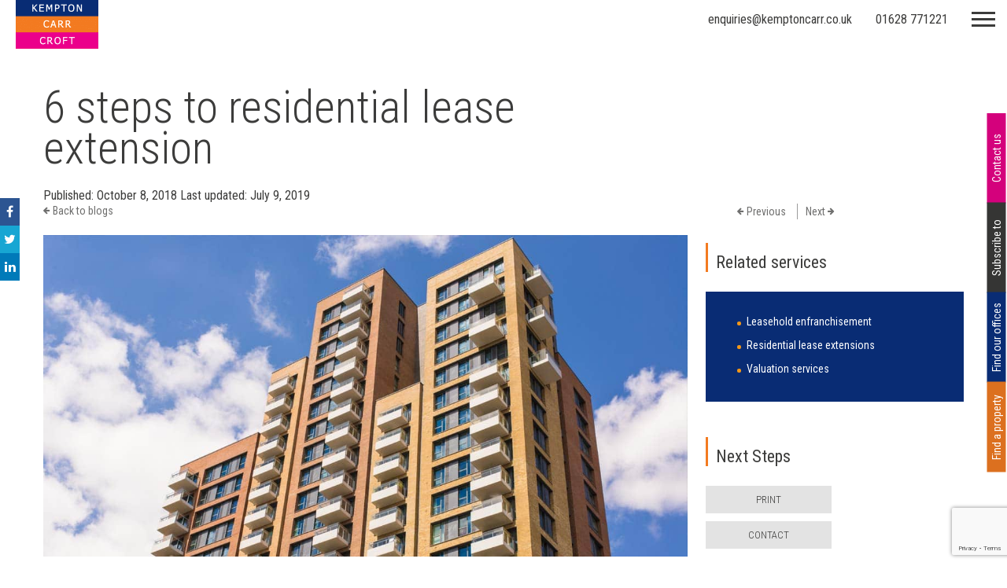

--- FILE ---
content_type: text/html; charset=UTF-8
request_url: https://www.kemptoncarr.co.uk/news-and-knowledge/a-step-by-step-guide-to-lease-extension/
body_size: 18464
content:
<!DOCTYPE html>
<html>
<head>
  <title>
    6 steps to residential lease extension | Kempton Carr Croft  </title>
  <meta charset='utf-8' />
  <meta name="viewport" content="width=device-width, initial-scale=1.0, maximum-scale=1.0, minimum-scale=1.0, user-scalable=0" />
  <meta name="apple-mobile-web-app-capable" content="yes" />
  <meta name="handheldfriendly" content="true" />
  <meta name="MobileOptimized" content="width" />
  <meta name="format-detection" content="telephone=no" />
  <meta http-equiv="X-UA-Compatible" content="IE=edge" />
  <!-- favicon icon -->
  <link href="https://www.kemptoncarr.co.uk/wp-content/themes/kempton/images/favicon.png" rel="shortcut icon" /> 
  
    <meta name='robots' content='index, follow, max-image-preview:large, max-snippet:-1, max-video-preview:-1' />
	<style>img:is([sizes="auto" i], [sizes^="auto," i]) { contain-intrinsic-size: 3000px 1500px }</style>
	
	<!-- This site is optimized with the Yoast SEO plugin v26.7 - https://yoast.com/wordpress/plugins/seo/ -->
	<meta name="description" content="The Leasehold Reform, Housing and Urban Development Act 1993 gives the leaseholder – also known as the tenant or lessee – the right to extend their lease by a further 90 years, without a ground rent. We&#039;ve outlined the 6 key steps to follow for leaseholders wanting to extend their residential lease extensions.  " />
	<link rel="canonical" href="https://www.kemptoncarr.co.uk/news-and-knowledge/a-step-by-step-guide-to-lease-extension/" />
	<meta property="og:locale" content="en_GB" />
	<meta property="og:type" content="article" />
	<meta property="og:title" content="6 steps to residential lease extension | Kempton Carr Croft" />
	<meta property="og:description" content="The Leasehold Reform, Housing and Urban Development Act 1993 gives the leaseholder – also known as the tenant or lessee – the right to extend their lease by a further 90 years, without a ground rent. We&#039;ve outlined the 6 key steps to follow for leaseholders wanting to extend their residential lease extensions.  " />
	<meta property="og:url" content="https://www.kemptoncarr.co.uk/news-and-knowledge/a-step-by-step-guide-to-lease-extension/" />
	<meta property="og:site_name" content="Kempton Carr Croft" />
	<meta property="article:publisher" content="https://www.facebook.com/KemptonCarrCroft/" />
	<meta property="article:published_time" content="2018-10-08T13:25:18+00:00" />
	<meta property="article:modified_time" content="2019-07-09T10:57:05+00:00" />
	<meta property="og:image" content="https://www.kemptoncarr.co.uk/wp-content/uploads/2018/10/6-steps-to-lease-extension-Kempton-Carr-Croft-.jpg" />
	<meta property="og:image:width" content="1170" />
	<meta property="og:image:height" content="585" />
	<meta property="og:image:type" content="image/jpeg" />
	<meta name="author" content="Kcc Admin" />
	<meta name="twitter:card" content="summary_large_image" />
	<meta name="twitter:creator" content="@KemptonCarr" />
	<meta name="twitter:site" content="@KemptonCarr" />
	<meta name="twitter:label1" content="Written by" />
	<meta name="twitter:data1" content="Kcc Admin" />
	<!-- / Yoast SEO plugin. -->


<link rel='dns-prefetch' href='//maps.googleapis.com' />
<link rel='dns-prefetch' href='//s7.addthis.com' />
<link rel='dns-prefetch' href='//maxcdn.bootstrapcdn.com' />
<link rel='dns-prefetch' href='//fonts.googleapis.com' />
<link rel="alternate" type="application/rss+xml" title="Kempton Carr Croft &raquo; 6 steps to residential lease extension Comments Feed" href="https://www.kemptoncarr.co.uk/news-and-knowledge/a-step-by-step-guide-to-lease-extension/feed/" />
		<!-- This site uses the Google Analytics by MonsterInsights plugin v8.7.0 - Using Analytics tracking - https://www.monsterinsights.com/ -->
							<script src="//www.googletagmanager.com/gtag/js?id=UA-56960208-1"  data-cfasync="false" data-wpfc-render="false" type="text/javascript" async></script>
			<script data-cfasync="false" data-wpfc-render="false" type="text/javascript">
				var mi_version = '8.7.0';
				var mi_track_user = true;
				var mi_no_track_reason = '';
				
								var disableStrs = [
															'ga-disable-UA-56960208-1',
									];

				/* Function to detect opted out users */
				function __gtagTrackerIsOptedOut() {
					for ( var index = 0; index < disableStrs.length; index++ ) {
						if ( document.cookie.indexOf( disableStrs[ index ] + '=true' ) > -1 ) {
							return true;
						}
					}

					return false;
				}

				/* Disable tracking if the opt-out cookie exists. */
				if ( __gtagTrackerIsOptedOut() ) {
					for ( var index = 0; index < disableStrs.length; index++ ) {
						window[ disableStrs[ index ] ] = true;
					}
				}

				/* Opt-out function */
				function __gtagTrackerOptout() {
					for ( var index = 0; index < disableStrs.length; index++ ) {
						document.cookie = disableStrs[ index ] + '=true; expires=Thu, 31 Dec 2099 23:59:59 UTC; path=/';
						window[ disableStrs[ index ] ] = true;
					}
				}

				if ( 'undefined' === typeof gaOptout ) {
					function gaOptout() {
						__gtagTrackerOptout();
					}
				}
								window.dataLayer = window.dataLayer || [];

				window.MonsterInsightsDualTracker = {
					helpers: {},
					trackers: {},
				};
				if ( mi_track_user ) {
					function __gtagDataLayer() {
						dataLayer.push( arguments );
					}

					function __gtagTracker( type, name, parameters ) {
						if (!parameters) {
							parameters = {};
						}

						if (parameters.send_to) {
							__gtagDataLayer.apply( null, arguments );
							return;
						}

						if ( type === 'event' ) {
							
															parameters.send_to = monsterinsights_frontend.ua;
								__gtagDataLayer( type, name, parameters );
													} else {
							__gtagDataLayer.apply( null, arguments );
						}
					}
					__gtagTracker( 'js', new Date() );
					__gtagTracker( 'set', {
						'developer_id.dZGIzZG' : true,
											} );
															__gtagTracker( 'config', 'UA-56960208-1', {"forceSSL":"true"} );
										window.gtag = __gtagTracker;											(function () {
							/* https://developers.google.com/analytics/devguides/collection/analyticsjs/ */
							/* ga and __gaTracker compatibility shim. */
							var noopfn = function () {
								return null;
							};
							var newtracker = function () {
								return new Tracker();
							};
							var Tracker = function () {
								return null;
							};
							var p = Tracker.prototype;
							p.get = noopfn;
							p.set = noopfn;
							p.send = function (){
								var args = Array.prototype.slice.call(arguments);
								args.unshift( 'send' );
								__gaTracker.apply(null, args);
							};
							var __gaTracker = function () {
								var len = arguments.length;
								if ( len === 0 ) {
									return;
								}
								var f = arguments[len - 1];
								if ( typeof f !== 'object' || f === null || typeof f.hitCallback !== 'function' ) {
									if ( 'send' === arguments[0] ) {
										var hitConverted, hitObject = false, action;
										if ( 'event' === arguments[1] ) {
											if ( 'undefined' !== typeof arguments[3] ) {
												hitObject = {
													'eventAction': arguments[3],
													'eventCategory': arguments[2],
													'eventLabel': arguments[4],
													'value': arguments[5] ? arguments[5] : 1,
												}
											}
										}
										if ( 'pageview' === arguments[1] ) {
											if ( 'undefined' !== typeof arguments[2] ) {
												hitObject = {
													'eventAction': 'page_view',
													'page_path' : arguments[2],
												}
											}
										}
										if ( typeof arguments[2] === 'object' ) {
											hitObject = arguments[2];
										}
										if ( typeof arguments[5] === 'object' ) {
											Object.assign( hitObject, arguments[5] );
										}
										if ( 'undefined' !== typeof arguments[1].hitType ) {
											hitObject = arguments[1];
											if ( 'pageview' === hitObject.hitType ) {
												hitObject.eventAction = 'page_view';
											}
										}
										if ( hitObject ) {
											action = 'timing' === arguments[1].hitType ? 'timing_complete' : hitObject.eventAction;
											hitConverted = mapArgs( hitObject );
											__gtagTracker( 'event', action, hitConverted );
										}
									}
									return;
								}

								function mapArgs( args ) {
									var arg, hit = {};
									var gaMap = {
										'eventCategory': 'event_category',
										'eventAction': 'event_action',
										'eventLabel': 'event_label',
										'eventValue': 'event_value',
										'nonInteraction': 'non_interaction',
										'timingCategory': 'event_category',
										'timingVar': 'name',
										'timingValue': 'value',
										'timingLabel': 'event_label',
										'page' : 'page_path',
										'location' : 'page_location',
										'title' : 'page_title',
									};
									for ( arg in args ) {
																				if ( ! ( ! args.hasOwnProperty(arg) || ! gaMap.hasOwnProperty(arg) ) ) {
											hit[gaMap[arg]] = args[arg];
										} else {
											hit[arg] = args[arg];
										}
									}
									return hit;
								}

								try {
									f.hitCallback();
								} catch ( ex ) {
								}
							};
							__gaTracker.create = newtracker;
							__gaTracker.getByName = newtracker;
							__gaTracker.getAll = function () {
								return [];
							};
							__gaTracker.remove = noopfn;
							__gaTracker.loaded = true;
							window['__gaTracker'] = __gaTracker;
						})();
									} else {
										console.log( "" );
					( function () {
							function __gtagTracker() {
								return null;
							}
							window['__gtagTracker'] = __gtagTracker;
							window['gtag'] = __gtagTracker;
					} )();
									}
			</script>
				<!-- / Google Analytics by MonsterInsights -->
		<script type="text/javascript">
/* <![CDATA[ */
window._wpemojiSettings = {"baseUrl":"https:\/\/s.w.org\/images\/core\/emoji\/16.0.1\/72x72\/","ext":".png","svgUrl":"https:\/\/s.w.org\/images\/core\/emoji\/16.0.1\/svg\/","svgExt":".svg","source":{"concatemoji":"https:\/\/www.kemptoncarr.co.uk\/wp-includes\/js\/wp-emoji-release.min.js?ver=80ec8dfbee26976a2abd6cc68ea1766f"}};
/*! This file is auto-generated */
!function(s,n){var o,i,e;function c(e){try{var t={supportTests:e,timestamp:(new Date).valueOf()};sessionStorage.setItem(o,JSON.stringify(t))}catch(e){}}function p(e,t,n){e.clearRect(0,0,e.canvas.width,e.canvas.height),e.fillText(t,0,0);var t=new Uint32Array(e.getImageData(0,0,e.canvas.width,e.canvas.height).data),a=(e.clearRect(0,0,e.canvas.width,e.canvas.height),e.fillText(n,0,0),new Uint32Array(e.getImageData(0,0,e.canvas.width,e.canvas.height).data));return t.every(function(e,t){return e===a[t]})}function u(e,t){e.clearRect(0,0,e.canvas.width,e.canvas.height),e.fillText(t,0,0);for(var n=e.getImageData(16,16,1,1),a=0;a<n.data.length;a++)if(0!==n.data[a])return!1;return!0}function f(e,t,n,a){switch(t){case"flag":return n(e,"\ud83c\udff3\ufe0f\u200d\u26a7\ufe0f","\ud83c\udff3\ufe0f\u200b\u26a7\ufe0f")?!1:!n(e,"\ud83c\udde8\ud83c\uddf6","\ud83c\udde8\u200b\ud83c\uddf6")&&!n(e,"\ud83c\udff4\udb40\udc67\udb40\udc62\udb40\udc65\udb40\udc6e\udb40\udc67\udb40\udc7f","\ud83c\udff4\u200b\udb40\udc67\u200b\udb40\udc62\u200b\udb40\udc65\u200b\udb40\udc6e\u200b\udb40\udc67\u200b\udb40\udc7f");case"emoji":return!a(e,"\ud83e\udedf")}return!1}function g(e,t,n,a){var r="undefined"!=typeof WorkerGlobalScope&&self instanceof WorkerGlobalScope?new OffscreenCanvas(300,150):s.createElement("canvas"),o=r.getContext("2d",{willReadFrequently:!0}),i=(o.textBaseline="top",o.font="600 32px Arial",{});return e.forEach(function(e){i[e]=t(o,e,n,a)}),i}function t(e){var t=s.createElement("script");t.src=e,t.defer=!0,s.head.appendChild(t)}"undefined"!=typeof Promise&&(o="wpEmojiSettingsSupports",i=["flag","emoji"],n.supports={everything:!0,everythingExceptFlag:!0},e=new Promise(function(e){s.addEventListener("DOMContentLoaded",e,{once:!0})}),new Promise(function(t){var n=function(){try{var e=JSON.parse(sessionStorage.getItem(o));if("object"==typeof e&&"number"==typeof e.timestamp&&(new Date).valueOf()<e.timestamp+604800&&"object"==typeof e.supportTests)return e.supportTests}catch(e){}return null}();if(!n){if("undefined"!=typeof Worker&&"undefined"!=typeof OffscreenCanvas&&"undefined"!=typeof URL&&URL.createObjectURL&&"undefined"!=typeof Blob)try{var e="postMessage("+g.toString()+"("+[JSON.stringify(i),f.toString(),p.toString(),u.toString()].join(",")+"));",a=new Blob([e],{type:"text/javascript"}),r=new Worker(URL.createObjectURL(a),{name:"wpTestEmojiSupports"});return void(r.onmessage=function(e){c(n=e.data),r.terminate(),t(n)})}catch(e){}c(n=g(i,f,p,u))}t(n)}).then(function(e){for(var t in e)n.supports[t]=e[t],n.supports.everything=n.supports.everything&&n.supports[t],"flag"!==t&&(n.supports.everythingExceptFlag=n.supports.everythingExceptFlag&&n.supports[t]);n.supports.everythingExceptFlag=n.supports.everythingExceptFlag&&!n.supports.flag,n.DOMReady=!1,n.readyCallback=function(){n.DOMReady=!0}}).then(function(){return e}).then(function(){var e;n.supports.everything||(n.readyCallback(),(e=n.source||{}).concatemoji?t(e.concatemoji):e.wpemoji&&e.twemoji&&(t(e.twemoji),t(e.wpemoji)))}))}((window,document),window._wpemojiSettings);
/* ]]> */
</script>
<style id='wp-emoji-styles-inline-css' type='text/css'>

	img.wp-smiley, img.emoji {
		display: inline !important;
		border: none !important;
		box-shadow: none !important;
		height: 1em !important;
		width: 1em !important;
		margin: 0 0.07em !important;
		vertical-align: -0.1em !important;
		background: none !important;
		padding: 0 !important;
	}
</style>
<link rel='stylesheet' id='wp-block-library-css' href='https://www.kemptoncarr.co.uk/wp-includes/css/dist/block-library/style.min.css?ver=80ec8dfbee26976a2abd6cc68ea1766f' type='text/css' media='all' />
<style id='classic-theme-styles-inline-css' type='text/css'>
/*! This file is auto-generated */
.wp-block-button__link{color:#fff;background-color:#32373c;border-radius:9999px;box-shadow:none;text-decoration:none;padding:calc(.667em + 2px) calc(1.333em + 2px);font-size:1.125em}.wp-block-file__button{background:#32373c;color:#fff;text-decoration:none}
</style>
<style id='global-styles-inline-css' type='text/css'>
:root{--wp--preset--aspect-ratio--square: 1;--wp--preset--aspect-ratio--4-3: 4/3;--wp--preset--aspect-ratio--3-4: 3/4;--wp--preset--aspect-ratio--3-2: 3/2;--wp--preset--aspect-ratio--2-3: 2/3;--wp--preset--aspect-ratio--16-9: 16/9;--wp--preset--aspect-ratio--9-16: 9/16;--wp--preset--color--black: #000000;--wp--preset--color--cyan-bluish-gray: #abb8c3;--wp--preset--color--white: #ffffff;--wp--preset--color--pale-pink: #f78da7;--wp--preset--color--vivid-red: #cf2e2e;--wp--preset--color--luminous-vivid-orange: #ff6900;--wp--preset--color--luminous-vivid-amber: #fcb900;--wp--preset--color--light-green-cyan: #7bdcb5;--wp--preset--color--vivid-green-cyan: #00d084;--wp--preset--color--pale-cyan-blue: #8ed1fc;--wp--preset--color--vivid-cyan-blue: #0693e3;--wp--preset--color--vivid-purple: #9b51e0;--wp--preset--gradient--vivid-cyan-blue-to-vivid-purple: linear-gradient(135deg,rgba(6,147,227,1) 0%,rgb(155,81,224) 100%);--wp--preset--gradient--light-green-cyan-to-vivid-green-cyan: linear-gradient(135deg,rgb(122,220,180) 0%,rgb(0,208,130) 100%);--wp--preset--gradient--luminous-vivid-amber-to-luminous-vivid-orange: linear-gradient(135deg,rgba(252,185,0,1) 0%,rgba(255,105,0,1) 100%);--wp--preset--gradient--luminous-vivid-orange-to-vivid-red: linear-gradient(135deg,rgba(255,105,0,1) 0%,rgb(207,46,46) 100%);--wp--preset--gradient--very-light-gray-to-cyan-bluish-gray: linear-gradient(135deg,rgb(238,238,238) 0%,rgb(169,184,195) 100%);--wp--preset--gradient--cool-to-warm-spectrum: linear-gradient(135deg,rgb(74,234,220) 0%,rgb(151,120,209) 20%,rgb(207,42,186) 40%,rgb(238,44,130) 60%,rgb(251,105,98) 80%,rgb(254,248,76) 100%);--wp--preset--gradient--blush-light-purple: linear-gradient(135deg,rgb(255,206,236) 0%,rgb(152,150,240) 100%);--wp--preset--gradient--blush-bordeaux: linear-gradient(135deg,rgb(254,205,165) 0%,rgb(254,45,45) 50%,rgb(107,0,62) 100%);--wp--preset--gradient--luminous-dusk: linear-gradient(135deg,rgb(255,203,112) 0%,rgb(199,81,192) 50%,rgb(65,88,208) 100%);--wp--preset--gradient--pale-ocean: linear-gradient(135deg,rgb(255,245,203) 0%,rgb(182,227,212) 50%,rgb(51,167,181) 100%);--wp--preset--gradient--electric-grass: linear-gradient(135deg,rgb(202,248,128) 0%,rgb(113,206,126) 100%);--wp--preset--gradient--midnight: linear-gradient(135deg,rgb(2,3,129) 0%,rgb(40,116,252) 100%);--wp--preset--font-size--small: 13px;--wp--preset--font-size--medium: 20px;--wp--preset--font-size--large: 36px;--wp--preset--font-size--x-large: 42px;--wp--preset--spacing--20: 0.44rem;--wp--preset--spacing--30: 0.67rem;--wp--preset--spacing--40: 1rem;--wp--preset--spacing--50: 1.5rem;--wp--preset--spacing--60: 2.25rem;--wp--preset--spacing--70: 3.38rem;--wp--preset--spacing--80: 5.06rem;--wp--preset--shadow--natural: 6px 6px 9px rgba(0, 0, 0, 0.2);--wp--preset--shadow--deep: 12px 12px 50px rgba(0, 0, 0, 0.4);--wp--preset--shadow--sharp: 6px 6px 0px rgba(0, 0, 0, 0.2);--wp--preset--shadow--outlined: 6px 6px 0px -3px rgba(255, 255, 255, 1), 6px 6px rgba(0, 0, 0, 1);--wp--preset--shadow--crisp: 6px 6px 0px rgba(0, 0, 0, 1);}:where(.is-layout-flex){gap: 0.5em;}:where(.is-layout-grid){gap: 0.5em;}body .is-layout-flex{display: flex;}.is-layout-flex{flex-wrap: wrap;align-items: center;}.is-layout-flex > :is(*, div){margin: 0;}body .is-layout-grid{display: grid;}.is-layout-grid > :is(*, div){margin: 0;}:where(.wp-block-columns.is-layout-flex){gap: 2em;}:where(.wp-block-columns.is-layout-grid){gap: 2em;}:where(.wp-block-post-template.is-layout-flex){gap: 1.25em;}:where(.wp-block-post-template.is-layout-grid){gap: 1.25em;}.has-black-color{color: var(--wp--preset--color--black) !important;}.has-cyan-bluish-gray-color{color: var(--wp--preset--color--cyan-bluish-gray) !important;}.has-white-color{color: var(--wp--preset--color--white) !important;}.has-pale-pink-color{color: var(--wp--preset--color--pale-pink) !important;}.has-vivid-red-color{color: var(--wp--preset--color--vivid-red) !important;}.has-luminous-vivid-orange-color{color: var(--wp--preset--color--luminous-vivid-orange) !important;}.has-luminous-vivid-amber-color{color: var(--wp--preset--color--luminous-vivid-amber) !important;}.has-light-green-cyan-color{color: var(--wp--preset--color--light-green-cyan) !important;}.has-vivid-green-cyan-color{color: var(--wp--preset--color--vivid-green-cyan) !important;}.has-pale-cyan-blue-color{color: var(--wp--preset--color--pale-cyan-blue) !important;}.has-vivid-cyan-blue-color{color: var(--wp--preset--color--vivid-cyan-blue) !important;}.has-vivid-purple-color{color: var(--wp--preset--color--vivid-purple) !important;}.has-black-background-color{background-color: var(--wp--preset--color--black) !important;}.has-cyan-bluish-gray-background-color{background-color: var(--wp--preset--color--cyan-bluish-gray) !important;}.has-white-background-color{background-color: var(--wp--preset--color--white) !important;}.has-pale-pink-background-color{background-color: var(--wp--preset--color--pale-pink) !important;}.has-vivid-red-background-color{background-color: var(--wp--preset--color--vivid-red) !important;}.has-luminous-vivid-orange-background-color{background-color: var(--wp--preset--color--luminous-vivid-orange) !important;}.has-luminous-vivid-amber-background-color{background-color: var(--wp--preset--color--luminous-vivid-amber) !important;}.has-light-green-cyan-background-color{background-color: var(--wp--preset--color--light-green-cyan) !important;}.has-vivid-green-cyan-background-color{background-color: var(--wp--preset--color--vivid-green-cyan) !important;}.has-pale-cyan-blue-background-color{background-color: var(--wp--preset--color--pale-cyan-blue) !important;}.has-vivid-cyan-blue-background-color{background-color: var(--wp--preset--color--vivid-cyan-blue) !important;}.has-vivid-purple-background-color{background-color: var(--wp--preset--color--vivid-purple) !important;}.has-black-border-color{border-color: var(--wp--preset--color--black) !important;}.has-cyan-bluish-gray-border-color{border-color: var(--wp--preset--color--cyan-bluish-gray) !important;}.has-white-border-color{border-color: var(--wp--preset--color--white) !important;}.has-pale-pink-border-color{border-color: var(--wp--preset--color--pale-pink) !important;}.has-vivid-red-border-color{border-color: var(--wp--preset--color--vivid-red) !important;}.has-luminous-vivid-orange-border-color{border-color: var(--wp--preset--color--luminous-vivid-orange) !important;}.has-luminous-vivid-amber-border-color{border-color: var(--wp--preset--color--luminous-vivid-amber) !important;}.has-light-green-cyan-border-color{border-color: var(--wp--preset--color--light-green-cyan) !important;}.has-vivid-green-cyan-border-color{border-color: var(--wp--preset--color--vivid-green-cyan) !important;}.has-pale-cyan-blue-border-color{border-color: var(--wp--preset--color--pale-cyan-blue) !important;}.has-vivid-cyan-blue-border-color{border-color: var(--wp--preset--color--vivid-cyan-blue) !important;}.has-vivid-purple-border-color{border-color: var(--wp--preset--color--vivid-purple) !important;}.has-vivid-cyan-blue-to-vivid-purple-gradient-background{background: var(--wp--preset--gradient--vivid-cyan-blue-to-vivid-purple) !important;}.has-light-green-cyan-to-vivid-green-cyan-gradient-background{background: var(--wp--preset--gradient--light-green-cyan-to-vivid-green-cyan) !important;}.has-luminous-vivid-amber-to-luminous-vivid-orange-gradient-background{background: var(--wp--preset--gradient--luminous-vivid-amber-to-luminous-vivid-orange) !important;}.has-luminous-vivid-orange-to-vivid-red-gradient-background{background: var(--wp--preset--gradient--luminous-vivid-orange-to-vivid-red) !important;}.has-very-light-gray-to-cyan-bluish-gray-gradient-background{background: var(--wp--preset--gradient--very-light-gray-to-cyan-bluish-gray) !important;}.has-cool-to-warm-spectrum-gradient-background{background: var(--wp--preset--gradient--cool-to-warm-spectrum) !important;}.has-blush-light-purple-gradient-background{background: var(--wp--preset--gradient--blush-light-purple) !important;}.has-blush-bordeaux-gradient-background{background: var(--wp--preset--gradient--blush-bordeaux) !important;}.has-luminous-dusk-gradient-background{background: var(--wp--preset--gradient--luminous-dusk) !important;}.has-pale-ocean-gradient-background{background: var(--wp--preset--gradient--pale-ocean) !important;}.has-electric-grass-gradient-background{background: var(--wp--preset--gradient--electric-grass) !important;}.has-midnight-gradient-background{background: var(--wp--preset--gradient--midnight) !important;}.has-small-font-size{font-size: var(--wp--preset--font-size--small) !important;}.has-medium-font-size{font-size: var(--wp--preset--font-size--medium) !important;}.has-large-font-size{font-size: var(--wp--preset--font-size--large) !important;}.has-x-large-font-size{font-size: var(--wp--preset--font-size--x-large) !important;}
:where(.wp-block-post-template.is-layout-flex){gap: 1.25em;}:where(.wp-block-post-template.is-layout-grid){gap: 1.25em;}
:where(.wp-block-columns.is-layout-flex){gap: 2em;}:where(.wp-block-columns.is-layout-grid){gap: 2em;}
:root :where(.wp-block-pullquote){font-size: 1.5em;line-height: 1.6;}
</style>
<link rel='stylesheet' id='contact-form-7-css' href='https://www.kemptoncarr.co.uk/wp-content/plugins/contact-form-7/includes/css/styles.css?ver=6.1.4' type='text/css' media='all' />
<link rel='stylesheet' id='page-list-style-css' href='https://www.kemptoncarr.co.uk/wp-content/plugins/page-list/css/page-list.css?ver=5.9' type='text/css' media='all' />
<link rel='stylesheet' id='wpcf7-redirect-script-frontend-css' href='https://www.kemptoncarr.co.uk/wp-content/plugins/wpcf7-redirect/build/assets/frontend-script.css?ver=2c532d7e2be36f6af233' type='text/css' media='all' />
<link rel='stylesheet' id='reset-css-css' href='https://www.kemptoncarr.co.uk/wp-content/themes/kempton/css/reset.css?ver=80ec8dfbee26976a2abd6cc68ea1766f' type='text/css' media='all' />
<link rel='stylesheet' id='fonts-css-css' href='https://www.kemptoncarr.co.uk/wp-content/themes/kempton/css/fonts.css?ver=80ec8dfbee26976a2abd6cc68ea1766f' type='text/css' media='all' />
<link rel='stylesheet' id='font-awesome-css' href='https://maxcdn.bootstrapcdn.com/font-awesome/4.5.0/css/font-awesome.min.css?ver=80ec8dfbee26976a2abd6cc68ea1766f' type='text/css' media='all' />
<link rel='stylesheet' id='myfont-css-css' href='https://fonts.googleapis.com/css?family=Roboto+Condensed%3A300%2C400%2C700&#038;ver=80ec8dfbee26976a2abd6cc68ea1766f' type='text/css' media='all' />
<link rel='stylesheet' id='selectric-css-css-css' href='https://www.kemptoncarr.co.uk/wp-content/themes/kempton/css/selectric.css?ver=80ec8dfbee26976a2abd6cc68ea1766f' type='text/css' media='all' />
<link rel='stylesheet' id='owl-min-css-css' href='https://www.kemptoncarr.co.uk/wp-content/themes/kempton/css/carousel.min.css?ver=80ec8dfbee26976a2abd6cc68ea1766f' type='text/css' media='all' />
<link rel='stylesheet' id='fancy-css-css' href='https://www.kemptoncarr.co.uk/wp-content/themes/kempton/css/jquery.fancybox.css?ver=80ec8dfbee26976a2abd6cc68ea1766f' type='text/css' media='all' />
<link rel='stylesheet' id='tab-css-css' href='https://www.kemptoncarr.co.uk/wp-content/themes/kempton/css/tabs.css?ver=80ec8dfbee26976a2abd6cc68ea1766f' type='text/css' media='all' />
<link rel='stylesheet' id='css-style-css-css' href='https://www.kemptoncarr.co.uk/wp-content/themes/kempton/css/style.css?ver=80ec8dfbee26976a2abd6cc68ea1766f' type='text/css' media='all' />
<link rel='stylesheet' id='style-css-css' href='https://www.kemptoncarr.co.uk/wp-content/themes/kempton/style.css?ver=80ec8dfbee26976a2abd6cc68ea1766f' type='text/css' media='all' />
<link rel='stylesheet' id='responsive-css-css' href='https://www.kemptoncarr.co.uk/wp-content/themes/kempton/css/responsive.css?ver=80ec8dfbee26976a2abd6cc68ea1766f' type='text/css' media='all' />
<link rel='stylesheet' id='code23-css-css' href='https://www.kemptoncarr.co.uk/wp-content/themes/kempton/css/code23/public/style.min.css?ver=80ec8dfbee26976a2abd6cc68ea1766f' type='text/css' media='all' />
<link rel='stylesheet' id='tablepress-default-css' href='https://www.kemptoncarr.co.uk/wp-content/tablepress-combined.min.css?ver=23' type='text/css' media='all' />
<link rel='stylesheet' id='addthis_all_pages-css' href='https://www.kemptoncarr.co.uk/wp-content/plugins/addthis/frontend/build/addthis_wordpress_public.min.css?ver=80ec8dfbee26976a2abd6cc68ea1766f' type='text/css' media='all' />
<script type="text/javascript" src="https://www.kemptoncarr.co.uk/wp-content/plugins/google-analytics-premium/assets/js/frontend-gtag.min.js?ver=8.7.0" id="monsterinsights-frontend-script-js"></script>
<script data-cfasync="false" data-wpfc-render="false" type="text/javascript" id='monsterinsights-frontend-script-js-extra'>/* <![CDATA[ */
var monsterinsights_frontend = {"js_events_tracking":"true","download_extensions":"doc,pdf,ppt,zip,xls,docx,pptx,xlsx","inbound_paths":"[]","home_url":"https:\/\/www.kemptoncarr.co.uk","hash_tracking":"false","ua":"UA-56960208-1","v4_id":""};/* ]]> */
</script>
<script type="text/javascript" src="https://www.kemptoncarr.co.uk/wp-includes/js/jquery/jquery.min.js?ver=3.7.1" id="jquery-core-js"></script>
<script type="text/javascript" src="https://www.kemptoncarr.co.uk/wp-includes/js/jquery/jquery-migrate.min.js?ver=3.4.1" id="jquery-migrate-js"></script>
<link rel="https://api.w.org/" href="https://www.kemptoncarr.co.uk/wp-json/" /><link rel="alternate" title="JSON" type="application/json" href="https://www.kemptoncarr.co.uk/wp-json/wp/v2/posts/8291" /><link rel="EditURI" type="application/rsd+xml" title="RSD" href="https://www.kemptoncarr.co.uk/xmlrpc.php?rsd" />

<link rel='shortlink' href='https://www.kemptoncarr.co.uk/?p=8291' />
<link rel="alternate" title="oEmbed (JSON)" type="application/json+oembed" href="https://www.kemptoncarr.co.uk/wp-json/oembed/1.0/embed?url=https%3A%2F%2Fwww.kemptoncarr.co.uk%2Fnews-and-knowledge%2Fa-step-by-step-guide-to-lease-extension%2F" />
<link rel="alternate" title="oEmbed (XML)" type="text/xml+oembed" href="https://www.kemptoncarr.co.uk/wp-json/oembed/1.0/embed?url=https%3A%2F%2Fwww.kemptoncarr.co.uk%2Fnews-and-knowledge%2Fa-step-by-step-guide-to-lease-extension%2F&#038;format=xml" />
<!-- Hotjar Tracking Code for https://www.kemptoncarr.co.uk/ -->
<script>
    (function(h,o,t,j,a,r){
        h.hj=h.hj||function(){(h.hj.q=h.hj.q||[]).push(arguments)};
        h._hjSettings={hjid:948997,hjsv:6};
        a=o.getElementsByTagName('head')[0];
        r=o.createElement('script');r.async=1;
        r.src=t+h._hjSettings.hjid+j+h._hjSettings.hjsv;
        a.appendChild(r);
    })(window,document,'https://static.hotjar.com/c/hotjar-','.js?sv=');
</script>
<!-- End Hotjar -->
<!-- Google Tag Manager -->
<script>(function(w,d,s,l,i){w[l]=w[l]||[];w[l].push({'gtm.start':
new Date().getTime(),event:'gtm.js'});var f=d.getElementsByTagName(s)[0],
j=d.createElement(s),dl=l!='dataLayer'?'&l='+l:'';j.async=true;j.src=
'https://www.googletagmanager.com/gtm.js?id='+i+dl;f.parentNode.insertBefore(j,f);
})(window,document,'script','dataLayer','GTM-THTQT6S');</script>
<!-- End Google Tag Manager -->
<!-- Start Bing UET -->
<script>(function(w,d,t,r,u){var f,n,i;w[u]=w[u]||[],f=function(){var o={ti:"22012143"};o.q=w[u],w[u]=new UET(o),w[u].push("pageLoad")},n=d.createElement(t),n.src=r,n.async=1,n.onload=n.onreadystatechange=function(){var s=this.readyState;s&&s!=="loaded"&&s!=="complete"||(f(),n.onload=n.onreadystatechange=null)},i=d.getElementsByTagName(t)[0],i.parentNode.insertBefore(n,i)})(window,document,"script","//bat.bing.com/bat.js","uetq");</script>
<!-- End Bing UET -->

<!-- This site is optimized with the Schema plugin v1.7.9.6 - https://schema.press -->
<script type="application/ld+json">{"@context":"https:\/\/schema.org\/","@type":"NewsArticle","mainEntityOfPage":{"@type":"WebPage","@id":"https:\/\/www.kemptoncarr.co.uk\/news-and-knowledge\/a-step-by-step-guide-to-lease-extension\/"},"url":"https:\/\/www.kemptoncarr.co.uk\/news-and-knowledge\/a-step-by-step-guide-to-lease-extension\/","headline":"6 steps to residential lease extension","datePublished":"2018-10-08T13:25:18+01:00","dateModified":"2019-07-09T11:57:05+01:00","publisher":{"@type":"Organization","@id":"https:\/\/www.kemptoncarr.co.uk\/#organization","name":"Kempton Carr Croft","logo":{"@type":"ImageObject","url":"https:\/\/www.kemptoncarr.co.uk\/wp-content\/uploads\/2018\/05\/KCC-logo.png","width":600,"height":60}},"image":{"@type":"ImageObject","url":"https:\/\/www.kemptoncarr.co.uk\/wp-content\/uploads\/2018\/10\/6-steps-to-lease-extension-Kempton-Carr-Croft-.jpg","width":1170,"height":585},"articleSection":"All","description":"6 steps for leaseholders wanting to extend their residential leases under The Leasehold Reform, Housing and Urban Development Act 1993","author":{"@type":"Person","name":"Kcc Admin","url":"https:\/\/www.kemptoncarr.co.uk\/author\/katiefinch\/","image":{"@type":"ImageObject","url":"https:\/\/secure.gravatar.com\/avatar\/ad69402400c27d0575d2e08841b8421b86a0db42272830abcf6c3d48d3a7ebd3?s=96&d=mm&r=g","height":96,"width":96}}}</script>

<link rel="icon" href="https://www.kemptoncarr.co.uk/wp-content/uploads/2018/02/cropped-index-32x32.png" sizes="32x32" />
<link rel="icon" href="https://www.kemptoncarr.co.uk/wp-content/uploads/2018/02/cropped-index-192x192.png" sizes="192x192" />
<link rel="apple-touch-icon" href="https://www.kemptoncarr.co.uk/wp-content/uploads/2018/02/cropped-index-180x180.png" />
<meta name="msapplication-TileImage" content="https://www.kemptoncarr.co.uk/wp-content/uploads/2018/02/cropped-index-270x270.png" />
		<style type="text/css" id="wp-custom-css">
			  .get-in-touch input[type="submit"], .get-in-touch input[type="submit"] {
	  transform: rotate(0deg)!important;
}

.highlight-color{
	color:#ff6600!important;
}

.postid-12434 a:hover {
	color: #868686;
}

.property_search_hd{
	display:none!important;
	visibility:hidden!important
}
.single-post .blog_detail_contain table td, table.table th{
    padding:15px;
    border-bottom:1px solid #e0e0e0;

}
.single-post .blog_detail_contain table td p{
    margin-bottom:0;
}
.detail_slider_text p {
    color: #fff;
    float: left;
    width: 50%;
    border-bottom: 1px solid #fff;
    padding-bottom: 20px;
    margin: 15px 0px 25px;
    font-size: 24px;
    font-weight: 300;
}
.left_detail_in .detail_title h2 {
    border-left: 3px solid #f37b21;
    padding: 13px 0px 0px 10px;
    font-size: 22px;
    line-height: 24px;
}
@media screen and (max-width: 992px) {
	.detail_slider_text p {
    padding-bottom: 15px;
    margin: 10px 0px 20px;
    font-size: 20px;
}
}
@media screen and (max-width: 479px) {
.detail_slider_text p {
    padding-bottom: 14px;
    margin: 15px 0px 0px;
    font-size: 16px;
    width: 100%;
}
.left_detail_in .detail_title h2 {
    border-left: 3px solid #f37b21;
    padding: 8px 0px 0px 5px;
    font-size: 18px;
    line-height: 22px;
}
}

select {
    color: #3c3c3b;
    font-size: 13px;
    font-weight: 400;
    font-family: 'Roboto Condensed', sans-serif;
    width: 100%;
    height: 40px;
    background: #fff;
    padding: 5px 10px;
    border: 1px solid #e5e5e5;
    margin-bottom: 10px;
    display: inline-block;
}

.property-template-default.single.single-property a {
	color: #868686!important;
}

.property-template-default.single.single-property a:hover {
	color: #000!important;
}

		.wpcf7-form-control.wpcf7-radio .wpcf7-list-item-label:after{
			left: -22px;
		}


/*Popup form styles*/
.contact-book-viewing-form-wrapper p {
	float:none
}
.contact-book-viewing-form-wrapper{
	    display: flex;
    flex-direction: column;
    width: 100%;
}
.contact-book-viewing-form-wrapper .form_input_first_name {
	width: 48%;
}
.contact-book-viewing-form-wrapper .form_input_last_name {
	width: 48%;
}
.contact-book-viewing-form-wrapper .form_input_email {
	width: 48%;
}
.contact-book-viewing-form-wrapper .form_input_phone {
	width: 48%;
}
.contact-book-viewing-form-wrapper .form_input_contacting {
	width: 48%;
}
.contact-book-viewing-form-wrapper .form_input_interested {
	width: 48%;
}
.contact-book-viewing-form-wrapper .form_input_textarea {
	  width: 100%;
    margin-top: 15px;
}
.contact-book-viewing-form-wrapper .form_input_first_name input{
	width: 100%;
}
.contact-book-viewing-form-wrapper .wpcf7-form-control-wrap {
	width: 100%;
	margin:0 auto
}

.contact-book-viewing-form-wrapper .column-form-wrapper {
	display: flex;
    flex-direction: row;
    align-content: center;
    justify-content: space-between;
    align-items: center;
}
.for_fancy_contact {
    overflow: hidden;
}
.contact-book-viewing-form-wrapper span.wpcf7-list-item-label:before {
    left: 0px;
    right: 0px;
}
.contact-book-viewing-form-wrapper .accept-terms {
	text-align:left
}
.contact-book-viewing-form-wrapper .email-updates {
	text-align:left
}
.contact-book-viewing-form-wrapper .wpcf7-form-control.wpcf7-radio .wpcf7-list-item-label:after {
    left: 0px;
}
.contact-book-viewing-form-wrapper .wpcf7-list-item-label {
    z-index: 999;
}
.contact-book-viewing-form-wrapper .form-field-title {
	margin-bottom:5px;
}
.contact-book-viewing-form-wrapper [type="checkbox"]:checked + .wpcf7-list-item-label::after {
    top: 0px;
    left: 0px;
    right: 0px;
}
@media screen and (max-width: 767px) {
.contact-book-viewing-form-wrapper .column-form-wrapper {
    display: flex;
    flex-direction: column;
    align-content: center;
    justify-content: center;
    align-items: center;
}
	.contact-book-viewing-form-wrapper .form_input_first_name {
	width: 100%;
}
.contact-book-viewing-form-wrapper .form_input_last_name {
	width: 100%;
}
.contact-book-viewing-form-wrapper .form_input_email {
	width: 100%;
}
.contact-book-viewing-form-wrapper .form_input_phone {
	width: 100%;
}
.contact-book-viewing-form-wrapper .form_input_contacting {
	width: 100%;
}
.contact-book-viewing-form-wrapper .form_input_interested {
	width: 100%;
}
	.contact-book-viewing-form-wrapper .form-field-title {
    margin-bottom: 10px;
    margin-top: 10px;
}
	.contact-book-viewing-form-wrapper span.wpcf7-list-item-label:before {
    left: 0px;
    right: 0px;
		top: 0px!important;
}
.contact-book-viewing-form-wrapper .wpcf7-acceptance .wpcf7-list-item-label {
    padding-left: 25px;
}
	
}
		</style>
		  
</head>
<body class="wp-singular post-template-default single single-post postid-8291 single-format-standard wp-theme-kempton">
  <header class="header inner_head">
  <div class="header_top wow fadeInDown" data-wow-delay="0.3s">
    <div class="header_connect">
      <ul>
            
          <li><a href="mailTo:enquiries@kemptoncarr.co.uk?Subject=Website%20enquiry%20-%20Kempton%20Carr%20Croft" target="_blank">enquiries@kemptoncarr.co.uk</a></li>
               
          <li><a href="callTo:01628771221">01628 771221</a></li>
              </ul>
    </div>
  </div>
   
    <div class="logo wow fadeInDown" data-wow-delay="0.3s">
      <div class="head_logo">
        <a href="https://www.kemptoncarr.co.uk/"><img src="https://www.kemptoncarr.co.uk/wp-content/uploads/2018/03/sticky_logo.png" alt=">" /></a>
        <div class="subline">For Property Solutions</div>
      </div>
      </div>
  
  <div class="main_menu">
    <div id="btn" class="wow fadeInDown" data-wow-delay="0.3s">
      <div id='top'></div>
      <div id='middle'></div>
      <div id='bottom'></div>
    </div>
    <div id="box">
      <ul id="items" class="menu"><li id="menu-item-134" class="menu-item menu-item-type-post_type menu-item-object-page menu-item-home menu-item-134"><a href="https://www.kemptoncarr.co.uk/">Home</a></li>
<li id="menu-item-825" class="menu-item menu-item-type-custom menu-item-object-custom menu-item-has-children menu-item-825"><a href="/about-us/">About Kempton Carr Croft</a>
<ul class="sub-menu">
	<li id="menu-item-4946" class="menu-item menu-item-type-post_type menu-item-object-page menu-item-4946"><a href="https://www.kemptoncarr.co.uk/about-us/">About us</a></li>
	<li id="menu-item-4997" class="menu-item menu-item-type-post_type menu-item-object-page menu-item-4997"><a href="https://www.kemptoncarr.co.uk/careers/">Careers</a></li>
	<li id="menu-item-4802" class="menu-item menu-item-type-post_type menu-item-object-page menu-item-4802"><a href="https://www.kemptoncarr.co.uk/our-team/">Our team</a></li>
	<li id="menu-item-5028" class="menu-item menu-item-type-post_type menu-item-object-page menu-item-5028"><a href="https://www.kemptoncarr.co.uk/testimonials/">Testimonials</a></li>
</ul>
</li>
<li id="menu-item-4689" class="menu-item menu-item-type-post_type menu-item-object-page menu-item-has-children menu-item-4689"><a href="https://www.kemptoncarr.co.uk/contact-us/">Contact</a>
<ul class="sub-menu">
	<li id="menu-item-6567" class="menu-item menu-item-type-post_type menu-item-object-page menu-item-6567"><a href="https://www.kemptoncarr.co.uk/contact-us/">Contact Us</a></li>
	<li id="menu-item-4755" class="menu-item menu-item-type-post_type menu-item-object-page menu-item-4755"><a href="https://www.kemptoncarr.co.uk/offices/">Our Offices</a></li>
	<li id="menu-item-7218" class="menu-item menu-item-type-post_type menu-item-object-page menu-item-7218"><a href="https://www.kemptoncarr.co.uk/subscribe/">Subscribe to email updates</a></li>
</ul>
</li>
<li id="menu-item-19295" class="menu-item menu-item-type-custom menu-item-object-custom menu-item-has-children menu-item-19295"><a href="https://properties.kemptoncarr.co.uk/">Property Search</a>
<ul class="sub-menu">
	<li id="menu-item-5843" class="menu-item menu-item-type-custom menu-item-object-custom menu-item-5843"><a href="https://properties.kemptoncarr.co.uk/">All commercial property</a></li>
	<li id="menu-item-5844" class="menu-item menu-item-type-custom menu-item-object-custom menu-item-5844"><a href="https://properties.kemptoncarr.co.uk/?ForSale=true">Freehold commercial property</a></li>
	<li id="menu-item-5845" class="menu-item menu-item-type-custom menu-item-object-custom menu-item-5845"><a href="https://properties.kemptoncarr.co.uk/?ToLet=true">Leasehold commercial property</a></li>
</ul>
</li>
<li id="menu-item-11374" class="menu__services menu-item menu-item-type-post_type_archive menu-item-object-service menu-item-has-children menu-item-11374"><a href="https://www.kemptoncarr.co.uk/services/">Services</a>
<ul class="sub-menu">
	<li id="menu-item-10386" class="menu-item menu-item-type-post_type_archive menu-item-object-service menu-item-10386"><a href="https://www.kemptoncarr.co.uk/services/">All Services</a></li>
	<li id="menu-item-10381" class="menu-item menu-item-type-custom menu-item-object-custom menu-item-10381"><a href="/services/#individual">Services for individuals</a></li>
	<li id="menu-item-10380" class="menu-item menu-item-type-custom menu-item-object-custom menu-item-10380"><a href="/services/#business">Services for businesses</a></li>
</ul>
</li>
<li id="menu-item-10304" class="menu__popular-services menu-item menu-item-type-custom menu-item-object-custom menu-item-has-children menu-item-10304"><a href="#">Popular services</a>
<ul class="sub-menu">
	<li id="menu-item-10306" class="menu-item menu-item-type-post_type menu-item-object-service menu-item-10306"><a href="https://www.kemptoncarr.co.uk/services/building-surveys/">Building surveys</a></li>
	<li id="menu-item-10307" class="menu-item menu-item-type-post_type menu-item-object-service menu-item-10307"><a href="https://www.kemptoncarr.co.uk/services/lease-extension/">Residential lease extensions</a></li>
	<li id="menu-item-10308" class="menu-item menu-item-type-post_type menu-item-object-service menu-item-10308"><a href="https://www.kemptoncarr.co.uk/services/shared-ownership-home-valuation/">Shared Ownership Valuation</a></li>
	<li id="menu-item-10309" class="menu-item menu-item-type-post_type menu-item-object-service menu-item-10309"><a href="https://www.kemptoncarr.co.uk/services/probate-valuation/">Probate valuation</a></li>
	<li id="menu-item-10310" class="menu-item menu-item-type-post_type menu-item-object-service menu-item-10310"><a href="https://www.kemptoncarr.co.uk/services/party-wall-surveyors/">Party Wall Surveyors</a></li>
</ul>
</li>
<li id="menu-item-10305" class="menu__popular-needs menu-item menu-item-type-custom menu-item-object-custom menu-item-has-children menu-item-10305"><a href="#">Popular needs</a>
<ul class="sub-menu">
	<li id="menu-item-10810" class="menu-item menu-item-type-taxonomy menu-item-object-service_cat menu-item-10810"><a href="https://www.kemptoncarr.co.uk/service-type/moving-home/">Moving home</a></li>
	<li id="menu-item-10812" class="menu-item menu-item-type-taxonomy menu-item-object-service_cat menu-item-10812"><a href="https://www.kemptoncarr.co.uk/service-type/extending-or-purchasing-your-lease/">Extending or purchasing your lease</a></li>
	<li id="menu-item-10814" class="menu-item menu-item-type-taxonomy menu-item-object-service_cat menu-item-10814"><a href="https://www.kemptoncarr.co.uk/service-type/expanding-contracting-relocating/">Expanding, contracting &amp; relocating</a></li>
</ul>
</li>
<li id="menu-item-4773" class="menu-item menu-item-type-custom menu-item-object-custom menu-item-has-children menu-item-4773"><a>Latest</a>
<ul class="sub-menu">
	<li id="menu-item-4852" class="menu-item menu-item-type-post_type menu-item-object-page current_page_parent menu-item-4852"><a href="https://www.kemptoncarr.co.uk/news-and-knowledge/">News &#038; knowledge</a></li>
	<li id="menu-item-4994" class="menu-item menu-item-type-post_type menu-item-object-page menu-item-4994"><a href="https://www.kemptoncarr.co.uk/resource-downloads/">Property Resources</a></li>
</ul>
</li>
<li id="menu-item-4673" class="menu-item menu-item-type-custom menu-item-object-custom menu-item-has-children menu-item-4673"><a>Policies</a>
<ul class="sub-menu">
	<li id="menu-item-4674" class="menu-item menu-item-type-post_type menu-item-object-page menu-item-4674"><a href="https://www.kemptoncarr.co.uk/cookie-policy/">Cookie policy</a></li>
	<li id="menu-item-7581" class="menu-item menu-item-type-post_type menu-item-object-page menu-item-7581"><a href="https://www.kemptoncarr.co.uk/complaints-handling-procedure/">Complaints handling procedure</a></li>
	<li id="menu-item-10183" class="menu-item menu-item-type-post_type menu-item-object-page menu-item-10183"><a href="https://www.kemptoncarr.co.uk/client-money-protection-certificate/">Client money protection certificate</a></li>
	<li id="menu-item-4675" class="menu-item menu-item-type-post_type menu-item-object-page menu-item-privacy-policy menu-item-4675"><a rel="privacy-policy" href="https://www.kemptoncarr.co.uk/privacy-notice/">Privacy</a></li>
	<li id="menu-item-4678" class="menu-item menu-item-type-post_type menu-item-object-page menu-item-4678"><a href="https://www.kemptoncarr.co.uk/provision-of-service-regulations/">Provision of service regulations</a></li>
	<li id="menu-item-9707" class="menu-item menu-item-type-post_type menu-item-object-page menu-item-9707"><a href="https://www.kemptoncarr.co.uk/rics-client-money-protection-scheme/">RICS client money protection scheme</a></li>
	<li id="menu-item-12298" class="menu-item menu-item-type-post_type menu-item-object-page menu-item-12298"><a href="https://www.kemptoncarr.co.uk/rics-money-handling-procedures/">RICS Money Handling Procedures</a></li>
	<li id="menu-item-4677" class="menu-item menu-item-type-post_type menu-item-object-page menu-item-4677"><a href="https://www.kemptoncarr.co.uk/website-terms-of-use/">Website terms of use</a></li>
</ul>
</li>
<li id="menu-item-393" class="menu_connect menu-item menu-item-type-custom menu-item-object-custom menu-item-393"><a href="mailto:enquiries@kemptoncarr.co.uk">enquiries@kemptoncarr.co.uk</a></li>
<li id="menu-item-394" class="menu_connect menu-item menu-item-type-custom menu-item-object-custom menu-item-394"><a href="tel:01628%20771221">00000 000 000</a></li>
</ul>    </div>
  </div>
  
</header>

<div class="right_menu_off wow fadeInRight" data-wow-delay="0.3s">
  <ul>
     
      <li class="promotions_color"><a href="/contact-us/">Contact us</a></li>
       
      <li class="subscribe_color"><a href="/subscribe/">Subscribe to</a></li>
       
      <li class="get_quote_color"><a href="/offices/">Find our offices</a></li>
              <li class="find_property_color"><a class="fancybox" id="fancybox" href="/search/">Find a property</a></li>
        
  </ul>
  <!--popup-->
    <div class="propertie_popup" id="find-property" style="display: none; width: 70%;">
    <div class="find_property_view">
      <div class="find_property_box">
         
          <div class="find_property_img">
            <img src="https://www.kemptoncarr.co.uk/wp-content/uploads/2018/02/find-property-img1.jpg" alt="find-property" />
          </div>
                <div class="find_property_tx">
          <div class="find_property_left">
                      </div>
          <div class="find_property_right">
                      </div>
        </div>
      </div>
      <div class="find_property_box">
         
          <div class="find_property_img">
            <img src="https://www.kemptoncarr.co.uk/wp-content/uploads/2018/02/find-property-img2.jpg" alt="find-property" />
          </div>
                <div class="find_property_tx">
          <div class="find_property_left">
                      </div>
          <div class="find_property_right">
                      </div>
        </div>
      </div>
      
    </div>
  </div>
  
</div>
<div class="left_social wow fadeInLeft" data-wow-delay="0.3s">
  <ul>
     
      <li class="facebook_color"><a href="https://www.facebook.com/KemptonCarrCroft/" target="_blank" title="facebook"><i class="fa fa-facebook"></i></a></li>
       
      <li class="twitter_color"><a href="https://twitter.com/KemptonCarr" target="_blank" title="twitter"><i class="fa fa-twitter"></i></a></li>
       
      <li class="linkedin_color"><a href="https://www.linkedin.com/company/kempton-carr-croft/" target="_blank" title="linkedin"><i class="fa fa-linkedin"></i></a></li>
      </ul>
</div><div class="mid_sectoin">
    <div class="wrapper-big">

        <div class="blog_title wow fadeInUp" data-wow-delay="0.3s">
            <h1>6 steps to residential lease extension</h1>
        </div>       

        <div class="blog_detail_section">

            <div class="blog_post_meta wow fadeInUp" data-wow-delay="0.3s">
                                <span>Published: <time>October 8, 2018</time></span>
                                    <span>Last updated: <time>July 9, 2019</time></span>
                            </div>

            <div class="back_blog_left wow fadeInUp" data-wow-delay="0.3s"> 
                 
                <a href="https://www.kemptoncarr.co.uk/news-and-knowledge/">
                    <i class="fa fa-arrow-left" aria-hidden="true"></i> Back to blogs</a>
            </div>                    
            <div class="blog_forword_right wow fadeInUp" data-wow-delay="0.3s">
                <ul>                            
                    <li><a href=""><a href="https://www.kemptoncarr.co.uk/news-and-knowledge/a-freeholders-guide-to-residential-lease-extension/" rel="prev"><i class="fa fa-arrow-left" aria-hidden="true"></i> Previous</a></a></li>
                    <li><a href=""><a href="https://www.kemptoncarr.co.uk/news-and-knowledge/7-things-you-need-to-know-about-ated-valuations/" rel="next">Next <i class="fa fa-arrow-right" aria-hidden="true"></i></a></a></li>
                </ul>                    
            </div>                    

            <div class="blog_detail_contain">
                <div class="left_detail_in">
                    <div class="blog_detail_box">
                        <div class="blog_detail_img wow fadeInUp" data-wow-delay="0.3s">
                            <img src="https://www.kemptoncarr.co.uk/wp-content/uploads/2018/10/6-steps-to-lease-extension-Kempton-Carr-Croft-.jpg" alt="6-steps-to-lease-extension-Kempton-Carr-Croft-.jpg" />
                        </div>
                                                <div class="consider_box">
                                                    </div>
                        <h2>6 steps to extending your lease </h2>
<p>The Leasehold Reform, Housing and Urban Development Act 1993 gives the leaseholder – also known as the tenant or lessee – the right to extend their lease by a further 90 years, without a ground rent. The freeholder is legally obligated to comply with this request, depending on three criteria:</p>
<ul>
<li>The property must be a flat</li>
<li>The leaseholder has owned their flat for at least 2 years</li>
<li>The lease has an original term of at least 21 years</li>
</ul>
<p>To help you gain a better understanding of the process involved when extending your lease we’ve outlined the six key steps to follow below. For even more information to help de-mystify the topic, view our ‘<span style="color: #ff6600;"><a style="color: #ff6600;" href="https://www.kemptoncarr.co.uk/news-and-knowledge/a-leaseholders-guide-to-residential-lease-extensions/">leaseholders guide to lease extension</a></span>&#8216; or ‘<a href="https://www.kemptoncarr.co.uk/news-and-knowledge/a-freeholders-guide-to-residential-lease-extension/">a <span style="color: #ff6600;">freeholders guide to lease extension</span>’</a> articles. </p>
<h3>6 steps to lease extension</h3>
<p><span style="color: #ff6600;">1)</span> Find a solicitor and surveyor. The <span style="color: #ff6600;"><a style="color: #ff6600;" href="https://www.alep.org.uk/information">Leasehold Advisory Service and the Association of Leasehold Enfranchisement Practitioners</a></span> have lists of solicitors who are specialists in the field. Costs can vary, so it’s important to do your research beforehand – check whether the fee is fixed or an estimate.</p>
<p><span style="color: #ff6600;">2)</span> Obtain a valuation of the premium. You will need a surveyor to value your property and determine the likely premium. The cost of the valuation will vary depending on the value of your property. To receive a formal quote, contact Kempton Carr Croft on 01628 771221 or <span style="color: #ff6600;"><a style="color: #ff6600;" href="https://www.kemptoncarr.co.uk/contact-us/">via our website</a></span>. </p>
<p><span style="color: #ff6600;">3)</span> Initiate negotiations. Once you have read your surveyor’s report, you can start negotiating with your landlord. This can be started informally as it can save costs but if you do not make progress, or your lease is approaching 80 years, you should start the process formally with a Section 42 Notice. The Section 42 Notice served by your solicitor claims your right to a 90-year lease extension without a ground rent, and offers your landlord a premium.</p>
<p><span style="color: #ff6600;">4)</span> Your landlord will then serve a Counter Notice, which will include their counter premium proposal. This must be served within two months from the date your solicitor served your Section 42 Notice.</p>
<p><span style="color: #ff6600;">5)</span> Once the Counter Notice has been served, negotiations will take place between the surveyors of the two parties. If all goes well and both parties can agree on the premium, the new lease form will be agreed by the solicitors and completed.</p>
<p><span style="color: #ff6600;">6)</span> If the surveyors are unable to agree on a premium, you can apply to the First-tier Tribunal to have the matter settled. The applications must be made within six months of when the freeholder’s Counter Notice was due. Once you apply, you will be notified of the hearing date and timescales for producing reports. Your surveyor and solicitor will work together in order to submit any reports and attend the tribunal on your behalf, if necessary. The Tribunal will then consider both parties’ evidence and determine the final premium.</p>
<p>&nbsp;</p>
<h5><span style="color: #ff6600;">Need advice or services?</span></h5>
<h5>We have an experienced team of RICS registered valuers specialising in <span style="color: #ff6600;"><a style="color: #ff6600;" href="https://www.kemptoncarr.co.uk/services/lease-extension/">residential lease extension</a> </span>operating throughout London, Buckinghamshire, Surrey, Hampshire, Oxfordshire and Hertfordshire. Use our <span style="color: #ff6600;"><a style="color: #ff6600;" href="https://www.kemptoncarr.co.uk/contact-us/">contact form</a></span> to get in touch to discuss your individual needs. </h5>
<h5> </h5>
<h5><span style="color: #ff6600;">Want to hear more?</span></h5>
<h5>If you found this article helpful and would like to receive more posts like this directly to your inbox, <span style="color: #ff6600;"><a style="color: #ff6600;" href="https://www.kemptoncarr.co.uk/subscribe/">subscribe</a></span> to receive our promotions email and quarterly newsletter or follow us on twitter <span style="color: #ff6600;"><a style="color: #ff6600;" href="https://twitter.com/KemptonCarr">@KemptonCarr</a></span>  and like us on <span style="color: #ff6600;"><a style="color: #ff6600;" href="https://www.facebook.com/KemptonCarrCroft/">facebook</a></span> to see them first.</h5>
<p>&nbsp;</p>
<p>&nbsp;</p>
 
                    </div>
                                    </div>

                <div class="right_detail_in">
                    
                                            
                        <div class="right_detail_full_box consider_box wow fadeInUp" data-wow-delay = "0.3s">
                            <div class="detail_title">
                                <h3>Related services</h3>
                            </div>
                            <div class="other_detail_right" style="background-color: #092c74;">
                                <ul>
                                                                                <li>
                                                <a href = "https://www.kemptoncarr.co.uk/services/leasehold-enfranchisement/">Leasehold enfranchisement</a>
                                            </li>
                                                                                    <li>
                                                <a href = "https://www.kemptoncarr.co.uk/services/lease-extension/">Residential lease extensions</a>
                                            </li>
                                                                                    <li>
                                                <a href = "https://www.kemptoncarr.co.uk/services/valuations/">Valuation services</a>
                                            </li>
                                                                        </ul>
                            </div>
                        </div>

                    
                    
                    <div class = "right_detail_full_box overview_box wow fadeInUp" data-wow-delay = "0.3s">
                                            </div>
                                        <div class="right_detail_full_box wow fadeInUp" data-wow-delay="0.3s">
                        <div class="detail_title"><h3>Next Steps</h3></div>
                        <div class="detail_send_other">
                            <ul>
                                <li><!-- Created with a shortcode from an AddThis plugin --><div class="addthis_inline_share_toolbox_t2c5 addthis_tool"></div><!-- End of short code snippet --></li>
                                <li><a href="javascript:window.print()" class="button3">PRINT</a></li>
                                <li><a href="https://www.kemptoncarr.co.uk/contact-us/" class="button3">CONTACT</a></li>
                            </ul>
                        </div>
                    </div>
                </div>
            </div>
        </div>

    </div>
</div>
<footer class="footer">
  <div class="footer-wrapper">
    <div class="footer-top">

      <div class="footer-top__column">
        <h6 class="footer-top__heading">Services for Individuals</h6>
        <nav class="footer-top__menu">
          <ul id="menu-footer-individual-services" class="menu"><li id="menu-item-17924" class="menu-item menu-item-type-post_type menu-item-object-service menu-item-17924"><a href="https://www.kemptoncarr.co.uk/services/building-surveys/">Building surveys</a></li>
<li id="menu-item-10281" class="menu-item menu-item-type-post_type menu-item-object-service menu-item-10281"><a href="https://www.kemptoncarr.co.uk/services/pre-sale-sellers-survey/">Pre-Sale Sellers Survey</a></li>
<li id="menu-item-10282" class="menu-item menu-item-type-post_type menu-item-object-service menu-item-10282"><a href="https://www.kemptoncarr.co.uk/services/pre-purchase-valuation/">Pre-purchase valuation</a></li>
<li id="menu-item-10283" class="menu-item menu-item-type-post_type menu-item-object-service menu-item-10283"><a href="https://www.kemptoncarr.co.uk/services/mortgage-valuations/">Mortgage valuations</a></li>
<li id="menu-item-10936" class="menu-item menu-item-type-post_type menu-item-object-service menu-item-10936"><a href="https://www.kemptoncarr.co.uk/services/party-wall-surveyors/">Party Wall Surveyors</a></li>
<li id="menu-item-10935" class="menu-item menu-item-type-post_type menu-item-object-service menu-item-10935"><a href="https://www.kemptoncarr.co.uk/services/lease-extension/">Residential lease extensions</a></li>
<li id="menu-item-10285" class="menu-item menu-item-type-post_type menu-item-object-service menu-item-10285"><a href="https://www.kemptoncarr.co.uk/services/valuations-for-tax-purposes/">Valuations for tax purposes</a></li>
<li id="menu-item-12794" class="menu-item menu-item-type-post_type menu-item-object-service menu-item-12794"><a href="https://www.kemptoncarr.co.uk/services/probate-valuation/">Probate valuation</a></li>
</ul>        </nav>
      </div>

      <div class="footer-top__column">
        <h6 class="footer-top__heading">Services for Businesses</h6>
        <nav class="footer-top__menu">
          <ul id="menu-footer-business-services" class="menu"><li id="menu-item-14018" class="menu-item menu-item-type-post_type menu-item-object-service menu-item-14018"><a href="https://www.kemptoncarr.co.uk/services/commercial-property-agency/">Commercial property agency</a></li>
<li id="menu-item-17923" class="menu-item menu-item-type-post_type menu-item-object-service menu-item-17923"><a href="https://www.kemptoncarr.co.uk/services/commercial-building-surveys/">Commercial Building Surveys</a></li>
<li id="menu-item-10932" class="menu-item menu-item-type-post_type menu-item-object-service menu-item-10932"><a href="https://www.kemptoncarr.co.uk/services/building-project-management/">Building project management</a></li>
<li id="menu-item-17920" class="menu-item menu-item-type-post_type menu-item-object-service menu-item-17920"><a href="https://www.kemptoncarr.co.uk/services/property-management/">Property management</a></li>
<li id="menu-item-10931" class="menu-item menu-item-type-post_type menu-item-object-service menu-item-10931"><a href="https://www.kemptoncarr.co.uk/services/commercial-lease-renewals/">Commercial lease renewals</a></li>
<li id="menu-item-10934" class="menu-item menu-item-type-post_type menu-item-object-service menu-item-10934"><a href="https://www.kemptoncarr.co.uk/services/schedules-of-condition/">Schedules of condition</a></li>
<li id="menu-item-12356" class="menu-item menu-item-type-taxonomy menu-item-object-service_cat menu-item-12356"><a href="https://www.kemptoncarr.co.uk/service-type/valuations/">Valuations for tax purposes</a></li>
<li id="menu-item-12793" class="menu-item menu-item-type-post_type menu-item-object-service menu-item-12793"><a href="https://www.kemptoncarr.co.uk/services/lpa-receivership/">LPA receivership</a></li>
</ul>        </nav>
      </div>

      <div class="footer-top__column">
        <h6 class="footer-top__heading">About Kempton Carr Croft</h6>
        <nav class="footer-top__menu footer-top__menu--about">
          <ul id="menu-footer-about" class="menu"><li id="menu-item-10292" class="menu-item menu-item-type-post_type menu-item-object-page menu-item-10292"><a href="https://www.kemptoncarr.co.uk/about-us/">About Us</a></li>
<li id="menu-item-10293" class="menu-item menu-item-type-post_type menu-item-object-page menu-item-10293"><a href="https://www.kemptoncarr.co.uk/our-team/">Our Team</a></li>
<li id="menu-item-10294" class="menu-item menu-item-type-post_type menu-item-object-page menu-item-10294"><a href="https://www.kemptoncarr.co.uk/offices/">Our Offices</a></li>
<li id="menu-item-10298" class="menu-item menu-item-type-post_type menu-item-object-page current_page_parent menu-item-10298"><a href="https://www.kemptoncarr.co.uk/news-and-knowledge/">News &#038; knowledge</a></li>
<li id="menu-item-10295" class="menu-item menu-item-type-post_type menu-item-object-page menu-item-10295"><a href="https://www.kemptoncarr.co.uk/careers/">Careers</a></li>
<li id="menu-item-10296" class="menu-item menu-item-type-post_type menu-item-object-page menu-item-10296"><a href="https://www.kemptoncarr.co.uk/testimonials/">Testimonials</a></li>
<li id="menu-item-10297" class="menu-item menu-item-type-post_type menu-item-object-page menu-item-10297"><a href="https://www.kemptoncarr.co.uk/contact-us/">Contact Us</a></li>
</ul>        </nav>
      </div>

      <div class="footer-top__column">
        <h6 class="footer-top__heading">Subscribe</h6>
        <p>Sign up below to receive news and updates from us</p>
        
<div class="wpcf7 no-js" id="wpcf7-f10263-o1" lang="en-GB" dir="ltr" data-wpcf7-id="10263">
<div class="screen-reader-response"><p role="status" aria-live="polite" aria-atomic="true"></p> <ul></ul></div>
<form action="/news-and-knowledge/a-step-by-step-guide-to-lease-extension/#wpcf7-f10263-o1" method="post" class="wpcf7-form init" aria-label="Contact form" novalidate="novalidate" data-status="init">
<fieldset class="hidden-fields-container"><input type="hidden" name="_wpcf7" value="10263" /><input type="hidden" name="_wpcf7_version" value="6.1.4" /><input type="hidden" name="_wpcf7_locale" value="en_GB" /><input type="hidden" name="_wpcf7_unit_tag" value="wpcf7-f10263-o1" /><input type="hidden" name="_wpcf7_container_post" value="0" /><input type="hidden" name="_wpcf7_posted_data_hash" value="" /><input type="hidden" name="_wpcf7_recaptcha_response" value="" />
</fieldset>
<p><label class="visuallyhidden" for="namefield">Name (required)</label><br />
<span class="wpcf7-form-control-wrap" data-name="namefield"><input size="40" maxlength="400" class="wpcf7-form-control wpcf7-text wpcf7-validates-as-required" id="namefield" aria-required="true" aria-invalid="false" placeholder="Name*" value="" type="text" name="namefield" /></span><br />
<label class="visuallyhidden" for="emailfield">Email Address (required)</label><br />
<span class="wpcf7-form-control-wrap" data-name="emailfield"><input size="40" maxlength="400" class="wpcf7-form-control wpcf7-email wpcf7-validates-as-required wpcf7-text wpcf7-validates-as-email" id="emailfield" aria-required="true" aria-invalid="false" placeholder="Email address*" value="" type="email" name="emailfield" /></span><br />
<span class="wpcf7-form-control-wrap" data-name="lists"><span class="wpcf7-form-control wpcf7-checkbox wpcf7-validates-as-required"><span class="wpcf7-list-item first"><label><input type="checkbox" name="lists[]" value="Quarterly newsletter" /><span class="wpcf7-list-item-label">Quarterly newsletter</span></label></span><span class="wpcf7-list-item"><label><input type="checkbox" name="lists[]" value="Business &amp; team news" /><span class="wpcf7-list-item-label">Business &amp; team news</span></label></span><span class="wpcf7-list-item"><label><input type="checkbox" name="lists[]" value="Service offers, promotions, discounts" /><span class="wpcf7-list-item-label">Service offers, promotions, discounts</span></label></span><span class="wpcf7-list-item"><label><input type="checkbox" name="lists[]" value="Events, seminars, webinars" /><span class="wpcf7-list-item-label">Events, seminars, webinars</span></label></span><span class="wpcf7-list-item last"><label><input type="checkbox" name="lists[]" value="New commercial property alerts/requirements" /><span class="wpcf7-list-item-label">New commercial property alerts/requirements</span></label></span></span></span><br />
<span class="wpcf7-form-control-wrap" data-name="gdprfield"><span class="wpcf7-form-control wpcf7-acceptance"><span class="wpcf7-list-item"><label><input type="checkbox" name="gdprfield" value="1" class="gdprfield" id="gdprfield" aria-invalid="false" /><span class="wpcf7-list-item-label">I have read and accept the <a href="https://www.kemptoncarr.co.uk/website-terms-of-use/" target=_blank">website terms of use</a> and <a href="https://www.kemptoncarr.co.uk/privacy-notice/" target=_blank">privacy policy</a></span></label></span></span></span><br />
<input class="wpcf7-form-control wpcf7-submit has-spinner" type="submit" value="Submit" />
</p><p style="display: none !important;" class="akismet-fields-container" data-prefix="_wpcf7_ak_"><label>&#916;<textarea name="_wpcf7_ak_hp_textarea" cols="45" rows="8" maxlength="100"></textarea></label><input type="hidden" id="ak_js_1" name="_wpcf7_ak_js" value="55"/><script>document.getElementById( "ak_js_1" ).setAttribute( "value", ( new Date() ).getTime() );</script></p><div class="wpcf7-response-output" aria-hidden="true"></div>
</form>
</div>
      </div>

    </div>
  </div>
  <div class="footer-bottom">
    <a href="https://www.kemptoncarr.co.uk" title="Go to the homepage">
      <img src="https://www.kemptoncarr.co.uk/wp-content/uploads/2018/02/logo.png" alt="Kempton Carr Croft Property Consultants" class="footer-bottom__logo">
    </a>
    <nav class="footer-bottom__menu">
      <ul id="menu-footer-legal" class="menu"><li id="menu-item-10255" class="menu-item menu-item-type-post_type menu-item-object-page menu-item-10255"><a href="https://www.kemptoncarr.co.uk/website-terms-of-use/">Website Terms of Use</a></li>
<li id="menu-item-10258" class="menu-item menu-item-type-post_type menu-item-object-page menu-item-10258"><a href="https://www.kemptoncarr.co.uk/cookie-policy/">Cookie Policy</a></li>
<li id="menu-item-10256" class="menu-item menu-item-type-post_type menu-item-object-page menu-item-privacy-policy menu-item-10256"><a rel="privacy-policy" href="https://www.kemptoncarr.co.uk/privacy-notice/">Privacy Notice</a></li>
<li id="menu-item-10259" class="menu-item menu-item-type-post_type menu-item-object-page menu-item-10259"><a href="https://www.kemptoncarr.co.uk/provision-of-service-regulations/">Provision of Service</a></li>
</ul>    </nav>
    <p class="footer-bottom__copyright">&copy; 2026 Kempton Carr Croft</p>
  </div>
</footer>

<script type="text/javascript"> 
  var cdCampaignKey = 'CMP-01008-J4L9P7'; 
</script>
<script type="text/javascript" src="https://analytics-eu.clickdimensions.com/ts.js" > </script>

<script type="text/javascript">
  var cdAnalytics = new clickdimensions.Analytics('analytics-eu.clickdimensions.com');
  cdAnalytics.setAccountKey('awjrueUK6HUmXzlrgiqcLt');
  cdAnalytics.setDomain('kemptoncarr.co.uk');
  cdAnalytics.setScore(typeof(cdScore) == "undefined" ? 0 : (cdScore == 0 ? null : cdScore));
  cdAnalytics.trackPage();
</script>

<script type="text/javascript">
// add remove class js 22-2-2018 add
jQuery(document).ready(function () {
  jQuery(".find_property_color").click(function () {
    jQuery(".fancybox-overlay").toggleClass("fancybox-add");
  });
  jQuery(".find_property_color").click(function () {
    jQuery(".fancybox-wrap").toggleClass("fancybox-add");
  });
});
</script>

<script type="text/javascript">
  jQuery(document).ready(function () {
    jQuery('#box ul.menu > li').addClass('item');
    jQuery(".commercial-property-search a").attr("href", "https://www.kemptoncarr.co.uk/search/")
  });
</script>

<script type="text/javascript">
jQuery(document).ready(function () {
  jQuery('.accordion').find('.accordion-toggle').click(function () {
    jQuery(this).next().slideToggle('600');
    jQuery(".accordion-content").not($(this).next()).slideUp('600');
  });
  jQuery('.accordion-toggle').on('click', function () {
    jQuery('.accordion-toggle').removeClass('active');
    jQuery(this).toggleClass('active').parents("li").siblings().find('.accordion-toggle').removeClass('active');
  });
});
</script>

<script type="text/javascript">
jQuery(document).ready(function () {
  jQuery('.psaccordion').find('.psaccordion-toggle').click(function () {
    jQuery(this).next().slideToggle('600');
    jQuery(".psaccordion-content").not($(this).next()).slideUp('600');
  });
  jQuery('.psaccordion-toggle').on('click', function () {
    jQuery('.psaccordion-toggle').removeClass('active');
    jQuery(this).toggleClass('active').parents("li").siblings().find('.psaccordion-toggle').removeClass('active');
  });
});
</script>

<script type="speculationrules">
{"prefetch":[{"source":"document","where":{"and":[{"href_matches":"\/*"},{"not":{"href_matches":["\/wp-*.php","\/wp-admin\/*","\/wp-content\/uploads\/*","\/wp-content\/*","\/wp-content\/plugins\/*","\/wp-content\/themes\/kempton\/*","\/*\\?(.+)"]}},{"not":{"selector_matches":"a[rel~=\"nofollow\"]"}},{"not":{"selector_matches":".no-prefetch, .no-prefetch a"}}]},"eagerness":"conservative"}]}
</script>
<script type="text/javascript">
		/* MonsterInsights Scroll Tracking */
			if ( typeof(jQuery) !== 'undefined' ) {
				jQuery( document ).ready(function(){
					function monsterinsights_scroll_tracking_load() {
						if ( ( typeof(__gaTracker) !== 'undefined' && __gaTracker && __gaTracker.hasOwnProperty( "loaded" ) && __gaTracker.loaded == true ) || ( typeof(__gtagTracker) !== 'undefined' && __gtagTracker ) ) {
							(function(factory) {
								factory(jQuery);
							}(function($) {

								/* Scroll Depth */
								"use strict";
								var defaults = {
									percentage: true
								};

								var $window = $(window),
									cache = [],
									scrollEventBound = false,
									lastPixelDepth = 0;

								/*
								 * Plugin
								 */

								$.scrollDepth = function(options) {

									var startTime = +new Date();

									options = $.extend({}, defaults, options);

									/*
									 * Functions
									 */

									function sendEvent(action, label, scrollDistance, timing) {
										if ( 'undefined' === typeof MonsterInsightsObject || 'undefined' === typeof MonsterInsightsObject.sendEvent ) {
											return;
										}
											var type        = 'event';
	var eventName   = action;
	var fieldsArray = {
		event_category : 'Scroll Depth',
		event_label    : label,
		value          : 1,
		non_interaction: true,
		send_to: 'UA-56960208-1'
	};

	MonsterInsightsObject.sendEvent( type, eventName, fieldsArray );

	if (arguments.length > 3) {
		var type        = 'event';
		var eventName   = 'timing_complete';
		fieldsArray = {
			event_category : 'Scroll Depth',
			name           : action,
			event_label    : label,
			value          : timing,
			non_interaction: 1,
			send_to: 'UA-56960208-1'
		};

		MonsterInsightsObject.sendEvent( type, eventName, fieldsArray );
	}
										}

									function calculateMarks(docHeight) {
										return {
											'25%' : parseInt(docHeight * 0.25, 10),
											'50%' : parseInt(docHeight * 0.50, 10),
											'75%' : parseInt(docHeight * 0.75, 10),
											/* Cushion to trigger 100% event in iOS */
											'100%': docHeight - 5
										};
									}

									function checkMarks(marks, scrollDistance, timing) {
										/* Check each active mark */
										$.each(marks, function(key, val) {
											if ( $.inArray(key, cache) === -1 && scrollDistance >= val ) {
												sendEvent('Percentage', key, scrollDistance, timing);
												cache.push(key);
											}
										});
									}

									function rounded(scrollDistance) {
										/* Returns String */
										return (Math.floor(scrollDistance/250) * 250).toString();
									}

									function init() {
										bindScrollDepth();
									}

									/*
									 * Public Methods
									 */

									/* Reset Scroll Depth with the originally initialized options */
									$.scrollDepth.reset = function() {
										cache = [];
										lastPixelDepth = 0;
										$window.off('scroll.scrollDepth');
										bindScrollDepth();
									};

									/* Add DOM elements to be tracked */
									$.scrollDepth.addElements = function(elems) {

										if (typeof elems == "undefined" || !$.isArray(elems)) {
											return;
										}

										$.merge(options.elements, elems);

										/* If scroll event has been unbound from window, rebind */
										if (!scrollEventBound) {
											bindScrollDepth();
										}

									};

									/* Remove DOM elements currently tracked */
									$.scrollDepth.removeElements = function(elems) {

										if (typeof elems == "undefined" || !$.isArray(elems)) {
											return;
										}

										$.each(elems, function(index, elem) {

											var inElementsArray = $.inArray(elem, options.elements);
											var inCacheArray = $.inArray(elem, cache);

											if (inElementsArray != -1) {
												options.elements.splice(inElementsArray, 1);
											}

											if (inCacheArray != -1) {
												cache.splice(inCacheArray, 1);
											}

										});

									};

									/*
									 * Throttle function borrowed from:
									 * Underscore.js 1.5.2
									 * http://underscorejs.org
									 * (c) 2009-2013 Jeremy Ashkenas, DocumentCloud and Investigative Reporters & Editors
									 * Underscore may be freely distributed under the MIT license.
									 */

									function throttle(func, wait) {
										var context, args, result;
										var timeout = null;
										var previous = 0;
										var later = function() {
											previous = new Date;
											timeout = null;
											result = func.apply(context, args);
										};
										return function() {
											var now = new Date;
											if (!previous) previous = now;
											var remaining = wait - (now - previous);
											context = this;
											args = arguments;
											if (remaining <= 0) {
												clearTimeout(timeout);
												timeout = null;
												previous = now;
												result = func.apply(context, args);
											} else if (!timeout) {
												timeout = setTimeout(later, remaining);
											}
											return result;
										};
									}

									/*
									 * Scroll Event
									 */

									function bindScrollDepth() {

										scrollEventBound = true;

										$window.on('scroll.scrollDepth', throttle(function() {
											/*
											 * We calculate document and window height on each scroll event to
											 * account for dynamic DOM changes.
											 */

											var docHeight = $(document).height(),
												winHeight = window.innerHeight ? window.innerHeight : $window.height(),
												scrollDistance = $window.scrollTop() + winHeight,

												/* Recalculate percentage marks */
												marks = calculateMarks(docHeight),

												/* Timing */
												timing = +new Date - startTime;

											checkMarks(marks, scrollDistance, timing);
										}, 500));

									}

									init();
								};

								/* UMD export */
								return $.scrollDepth;

							}));

							jQuery.scrollDepth();
						} else {
							setTimeout(monsterinsights_scroll_tracking_load, 200);
						}
					}
					monsterinsights_scroll_tracking_load();
				});
			}
		/* End MonsterInsights Scroll Tracking */
		
</script><script data-cfasync="false" type="text/javascript">if (window.addthis_product === undefined) { window.addthis_product = "wpp"; } if (window.wp_product_version === undefined) { window.wp_product_version = "wpp-6.2.7"; } if (window.addthis_share === undefined) { window.addthis_share = {}; } if (window.addthis_config === undefined) { window.addthis_config = {"data_track_clickback":true,"ignore_server_config":true,"ui_atversion":"300"}; } if (window.addthis_layers === undefined) { window.addthis_layers = {}; } if (window.addthis_layers_tools === undefined) { window.addthis_layers_tools = [{"responsiveshare":{"numPreferredServices":4,"counts":"none","size":"32px","style":"responsive","shareCountThreshold":0,"services":"facebook,twitter,linkedin,google_plusone_share,addthis","elements":".addthis_inline_share_toolbox_t2c5,.at-below-post-cat-page,.at-below-post-arch-page","id":"responsiveshare"}},{"responsiveshare":{"numPreferredServices":3,"counts":"none","size":"32px","style":"responsive","shareCountThreshold":0,"services":"facebook,twitter,linkedin,addthis","elements":".addthis_inline_share_toolbox_rguc","id":"responsiveshare"}}]; } else { window.addthis_layers_tools.push({"responsiveshare":{"numPreferredServices":4,"counts":"none","size":"32px","style":"responsive","shareCountThreshold":0,"services":"facebook,twitter,linkedin,google_plusone_share,addthis","elements":".addthis_inline_share_toolbox_t2c5,.at-below-post-cat-page,.at-below-post-arch-page","id":"responsiveshare"}}); window.addthis_layers_tools.push({"responsiveshare":{"numPreferredServices":3,"counts":"none","size":"32px","style":"responsive","shareCountThreshold":0,"services":"facebook,twitter,linkedin,addthis","elements":".addthis_inline_share_toolbox_rguc","id":"responsiveshare"}});  } if (window.addthis_plugin_info === undefined) { window.addthis_plugin_info = {"info_status":"enabled","cms_name":"WordPress","plugin_name":"Share Buttons by AddThis","plugin_version":"6.2.7","plugin_mode":"WordPress","anonymous_profile_id":"wp-58c1790feea09cce44df83525c44580c","page_info":{"template":"posts","post_type":""},"sharing_enabled_on_post_via_metabox":false}; } 
                    (function() {
                      var first_load_interval_id = setInterval(function () {
                        if (typeof window.addthis !== 'undefined') {
                          window.clearInterval(first_load_interval_id);
                          if (typeof window.addthis_layers !== 'undefined' && Object.getOwnPropertyNames(window.addthis_layers).length > 0) {
                            window.addthis.layers(window.addthis_layers);
                          }
                          if (Array.isArray(window.addthis_layers_tools)) {
                            for (i = 0; i < window.addthis_layers_tools.length; i++) {
                              window.addthis.layers(window.addthis_layers_tools[i]);
                            }
                          }
                        }
                     },1000)
                    }());
                </script><script type="text/javascript" src="https://www.kemptoncarr.co.uk/wp-includes/js/comment-reply.min.js?ver=80ec8dfbee26976a2abd6cc68ea1766f" id="comment-reply-js" async="async" data-wp-strategy="async"></script>
<script type="text/javascript" src="//maps.googleapis.com/maps/api/js?key=AIzaSyB1WnkfY0vI1_7EbMyb2ecwmcpM_n0eCP8&amp;libraries=drawing%2Cgeometry%2Cplaces&amp;ver=3" id="googlemaps-js"></script>
<script type="text/javascript" src="https://www.kemptoncarr.co.uk/wp-content/plugins/cf7-referer/assets/cf7-referer.js?ver=80ec8dfbee26976a2abd6cc68ea1766f" id="cf7-referer-js"></script>
<script type="text/javascript" src="https://www.kemptoncarr.co.uk/wp-includes/js/dist/hooks.min.js?ver=4d63a3d491d11ffd8ac6" id="wp-hooks-js"></script>
<script type="text/javascript" src="https://www.kemptoncarr.co.uk/wp-includes/js/dist/i18n.min.js?ver=5e580eb46a90c2b997e6" id="wp-i18n-js"></script>
<script type="text/javascript" id="wp-i18n-js-after">
/* <![CDATA[ */
wp.i18n.setLocaleData( { 'text direction\u0004ltr': [ 'ltr' ] } );
/* ]]> */
</script>
<script type="text/javascript" src="https://www.kemptoncarr.co.uk/wp-content/plugins/contact-form-7/includes/swv/js/index.js?ver=6.1.4" id="swv-js"></script>
<script type="text/javascript" id="contact-form-7-js-before">
/* <![CDATA[ */
var wpcf7 = {
    "api": {
        "root": "https:\/\/www.kemptoncarr.co.uk\/wp-json\/",
        "namespace": "contact-form-7\/v1"
    }
};
/* ]]> */
</script>
<script type="text/javascript" src="https://www.kemptoncarr.co.uk/wp-content/plugins/contact-form-7/includes/js/index.js?ver=6.1.4" id="contact-form-7-js"></script>
<script type="text/javascript" id="wpcf7-redirect-script-js-extra">
/* <![CDATA[ */
var wpcf7r = {"ajax_url":"https:\/\/www.kemptoncarr.co.uk\/wp-admin\/admin-ajax.php"};
/* ]]> */
</script>
<script type="text/javascript" src="https://www.kemptoncarr.co.uk/wp-content/plugins/wpcf7-redirect/build/assets/frontend-script.js?ver=2c532d7e2be36f6af233" id="wpcf7-redirect-script-js"></script>
<script type="text/javascript" src="https://www.kemptoncarr.co.uk/wp-content/themes/kempton/js/wow.min.js?ver=80ec8dfbee26976a2abd6cc68ea1766f" id="wow-js-js-js"></script>
<script type="text/javascript" src="https://www.kemptoncarr.co.uk/wp-content/themes/kempton/js/jquery-ui.js?ver=80ec8dfbee26976a2abd6cc68ea1766f" id="jquery-ui.js-js-js"></script>
<script type="text/javascript" src="https://www.kemptoncarr.co.uk/wp-content/themes/kempton/js/sidebar.min.js?ver=80ec8dfbee26976a2abd6cc68ea1766f" id="sidebar-js-js-js"></script>
<script type="text/javascript" src="https://www.kemptoncarr.co.uk/wp-content/themes/kempton/js/jquery.selectric.min.js?ver=80ec8dfbee26976a2abd6cc68ea1766f" id="select-min-js-js"></script>
<script type="text/javascript" src="https://www.kemptoncarr.co.uk/wp-content/themes/kempton/js/carousel.min.js?ver=80ec8dfbee26976a2abd6cc68ea1766f" id="owl-carousal-js-js"></script>
<script type="text/javascript" src="https://www.kemptoncarr.co.uk/wp-content/themes/kempton/js/tabs.js?ver=80ec8dfbee26976a2abd6cc68ea1766f" id="tabs.js-js"></script>
<script type="text/javascript" src="https://www.kemptoncarr.co.uk/wp-content/themes/kempton/js/jquery.isotope.min.js?ver=80ec8dfbee26976a2abd6cc68ea1766f" id="jquery.isotope-js-js"></script>
<script type="text/javascript" src="https://www.kemptoncarr.co.uk/wp-content/themes/kempton/js/jquery.fancybox.js?ver=80ec8dfbee26976a2abd6cc68ea1766f" id="fancy-js-js-js"></script>
<script type="text/javascript" src="https://www.kemptoncarr.co.uk/wp-content/themes/kempton/js/custom.js?ver=80ec8dfbee26976a2abd6cc68ea1766f" id="custom-js-js-js"></script>
<script type="text/javascript" src="https://s7.addthis.com/js/300/addthis_widget.js?ver=80ec8dfbee26976a2abd6cc68ea1766f#pubid=wp-58c1790feea09cce44df83525c44580c" id="addthis_widget-js"></script>
<script type="text/javascript" src="https://www.google.com/recaptcha/api.js?render=6Le2560UAAAAABe3ySBGNUgbotGEm5m9ugAivI6d&amp;ver=3.0" id="google-recaptcha-js"></script>
<script type="text/javascript" src="https://www.kemptoncarr.co.uk/wp-includes/js/dist/vendor/wp-polyfill.min.js?ver=3.15.0" id="wp-polyfill-js"></script>
<script type="text/javascript" id="wpcf7-recaptcha-js-before">
/* <![CDATA[ */
var wpcf7_recaptcha = {
    "sitekey": "6Le2560UAAAAABe3ySBGNUgbotGEm5m9ugAivI6d",
    "actions": {
        "homepage": "homepage",
        "contactform": "contactform"
    }
};
/* ]]> */
</script>
<script type="text/javascript" src="https://www.kemptoncarr.co.uk/wp-content/plugins/contact-form-7/modules/recaptcha/index.js?ver=6.1.4" id="wpcf7-recaptcha-js"></script>
<script defer type="text/javascript" src="https://www.kemptoncarr.co.uk/wp-content/plugins/akismet/_inc/akismet-frontend.js?ver=1767571669" id="akismet-frontend-js"></script>
<!-- start Simple Custom CSS and JS -->
<script type="text/javascript">
/* Default comment here */ 
/*
jQuery(document).ready(function ($) { 
	 if(jQuery('.single-service .left_detail_in > div.detail_title:first-child').find('h3').length){
    	$('.single-service .left_detail_in > div.detail_title:first-child').find('h3').replaceWith($('<h2>' + jQuery('.single-service .left_detail_in > div.detail_title:first-child').find('h3').text() + '</h2>'));
	}
});
*/</script>
<!-- end Simple Custom CSS and JS -->

<script type="text/javascript">
// change taxbox to select in max min area filetr in search
jQuery(document).ready(function () {
  
  //Hide extra label in max dropdown, hide text box, assign dropdown value to text box
  jQuery("#_maximum_area").prop('type', 'hidden');
  jQuery("#_maximum_area").prev("label").css('display', 'none');
  var currentmaxval = parseInt(jQuery("#_maximum_area").val());
  jQuery('#maxareasearch').prop('value', currentmaxval).selectric('refresh');
  jQuery('#maxareasearch').selectric().on('change', function () {
    var updatedmaxval = jQuery(this).val();
    jQuery("#_maximum_area").val(updatedmaxval);
  });
  
  //Hide extra label in min dropdown, hide text box, assign dropdown value to text box
  jQuery("#_minimum_area").prop('type', 'hidden');
  jQuery("#_minimum_area").prev("label").css('display', 'none');
  var currentminval = parseInt(jQuery("#_minimum_area").val());
  jQuery('#minareasearch').prop('value', currentminval).selectric('refresh');
  jQuery('#minareasearch').selectric().on('change', function () {
    var updatedminval = jQuery(this).val();
    jQuery("#_minimum_area").val(updatedminval);
  });
  
  //Hide extra label in type dropdown, hide text box, assign dropdown value to text box
  jQuery("#_property_type2").prop('type', 'hidden');
  
  jQuery("#_property_type2").prev("label").css('display', 'none');
  
  var currenttypeval = jQuery("#_property_type2").val();
  
  jQuery('#searchpropertytype').prop('value', currenttypeval).selectric('refresh');
  
  jQuery('#searchpropertytype').selectric().on('change', function () {
    var updatedtypeval = jQuery(this).val();
    jQuery("#_property_type2").val(updatedtypeval);
  });

});
</script>

<script type="text/javascript">
jQuery(document).ready(function(){
  jQuery(".cd-tabs ul.cd-tabs-navigation a").on("click", function () {
    if (jQuery(this).hasClass('selected')) { 
      jQuery(this).removeClass('selected');
      jQuery(".cd-tabs-in.selected").toggleClass('toggle');
    } else {
      jQuery(".cd-tabs-in").removeClass('toggle');
    }
  });
});

jQuery('html').click(function(e) {
  if(!jQuery(e.target).closest('.location_tab .cd-tabs-navigation li, .location_popup_bx, .map-view').length) {
    jQuery('.location_tab .cd-tabs-navigation li a').removeClass('selected');
    jQuery('.cd-tabs-content .cd-tabs-in').removeClass('selected');
  }
});
</script>

<script>
jQuery(document).ready(function($) {
  $('.footer .wpcf7-form').click(function() {
    $('.footer .wpcf7-form .lists').css("display", "block");
  });
});
</script>

</body>
</html>

--- FILE ---
content_type: text/html; charset=utf-8
request_url: https://www.google.com/recaptcha/api2/anchor?ar=1&k=6Le2560UAAAAABe3ySBGNUgbotGEm5m9ugAivI6d&co=aHR0cHM6Ly93d3cua2VtcHRvbmNhcnIuY28udWs6NDQz&hl=en&v=9TiwnJFHeuIw_s0wSd3fiKfN&size=invisible&anchor-ms=20000&execute-ms=30000&cb=ozjqmd2raja2
body_size: 48485
content:
<!DOCTYPE HTML><html dir="ltr" lang="en"><head><meta http-equiv="Content-Type" content="text/html; charset=UTF-8">
<meta http-equiv="X-UA-Compatible" content="IE=edge">
<title>reCAPTCHA</title>
<style type="text/css">
/* cyrillic-ext */
@font-face {
  font-family: 'Roboto';
  font-style: normal;
  font-weight: 400;
  font-stretch: 100%;
  src: url(//fonts.gstatic.com/s/roboto/v48/KFO7CnqEu92Fr1ME7kSn66aGLdTylUAMa3GUBHMdazTgWw.woff2) format('woff2');
  unicode-range: U+0460-052F, U+1C80-1C8A, U+20B4, U+2DE0-2DFF, U+A640-A69F, U+FE2E-FE2F;
}
/* cyrillic */
@font-face {
  font-family: 'Roboto';
  font-style: normal;
  font-weight: 400;
  font-stretch: 100%;
  src: url(//fonts.gstatic.com/s/roboto/v48/KFO7CnqEu92Fr1ME7kSn66aGLdTylUAMa3iUBHMdazTgWw.woff2) format('woff2');
  unicode-range: U+0301, U+0400-045F, U+0490-0491, U+04B0-04B1, U+2116;
}
/* greek-ext */
@font-face {
  font-family: 'Roboto';
  font-style: normal;
  font-weight: 400;
  font-stretch: 100%;
  src: url(//fonts.gstatic.com/s/roboto/v48/KFO7CnqEu92Fr1ME7kSn66aGLdTylUAMa3CUBHMdazTgWw.woff2) format('woff2');
  unicode-range: U+1F00-1FFF;
}
/* greek */
@font-face {
  font-family: 'Roboto';
  font-style: normal;
  font-weight: 400;
  font-stretch: 100%;
  src: url(//fonts.gstatic.com/s/roboto/v48/KFO7CnqEu92Fr1ME7kSn66aGLdTylUAMa3-UBHMdazTgWw.woff2) format('woff2');
  unicode-range: U+0370-0377, U+037A-037F, U+0384-038A, U+038C, U+038E-03A1, U+03A3-03FF;
}
/* math */
@font-face {
  font-family: 'Roboto';
  font-style: normal;
  font-weight: 400;
  font-stretch: 100%;
  src: url(//fonts.gstatic.com/s/roboto/v48/KFO7CnqEu92Fr1ME7kSn66aGLdTylUAMawCUBHMdazTgWw.woff2) format('woff2');
  unicode-range: U+0302-0303, U+0305, U+0307-0308, U+0310, U+0312, U+0315, U+031A, U+0326-0327, U+032C, U+032F-0330, U+0332-0333, U+0338, U+033A, U+0346, U+034D, U+0391-03A1, U+03A3-03A9, U+03B1-03C9, U+03D1, U+03D5-03D6, U+03F0-03F1, U+03F4-03F5, U+2016-2017, U+2034-2038, U+203C, U+2040, U+2043, U+2047, U+2050, U+2057, U+205F, U+2070-2071, U+2074-208E, U+2090-209C, U+20D0-20DC, U+20E1, U+20E5-20EF, U+2100-2112, U+2114-2115, U+2117-2121, U+2123-214F, U+2190, U+2192, U+2194-21AE, U+21B0-21E5, U+21F1-21F2, U+21F4-2211, U+2213-2214, U+2216-22FF, U+2308-230B, U+2310, U+2319, U+231C-2321, U+2336-237A, U+237C, U+2395, U+239B-23B7, U+23D0, U+23DC-23E1, U+2474-2475, U+25AF, U+25B3, U+25B7, U+25BD, U+25C1, U+25CA, U+25CC, U+25FB, U+266D-266F, U+27C0-27FF, U+2900-2AFF, U+2B0E-2B11, U+2B30-2B4C, U+2BFE, U+3030, U+FF5B, U+FF5D, U+1D400-1D7FF, U+1EE00-1EEFF;
}
/* symbols */
@font-face {
  font-family: 'Roboto';
  font-style: normal;
  font-weight: 400;
  font-stretch: 100%;
  src: url(//fonts.gstatic.com/s/roboto/v48/KFO7CnqEu92Fr1ME7kSn66aGLdTylUAMaxKUBHMdazTgWw.woff2) format('woff2');
  unicode-range: U+0001-000C, U+000E-001F, U+007F-009F, U+20DD-20E0, U+20E2-20E4, U+2150-218F, U+2190, U+2192, U+2194-2199, U+21AF, U+21E6-21F0, U+21F3, U+2218-2219, U+2299, U+22C4-22C6, U+2300-243F, U+2440-244A, U+2460-24FF, U+25A0-27BF, U+2800-28FF, U+2921-2922, U+2981, U+29BF, U+29EB, U+2B00-2BFF, U+4DC0-4DFF, U+FFF9-FFFB, U+10140-1018E, U+10190-1019C, U+101A0, U+101D0-101FD, U+102E0-102FB, U+10E60-10E7E, U+1D2C0-1D2D3, U+1D2E0-1D37F, U+1F000-1F0FF, U+1F100-1F1AD, U+1F1E6-1F1FF, U+1F30D-1F30F, U+1F315, U+1F31C, U+1F31E, U+1F320-1F32C, U+1F336, U+1F378, U+1F37D, U+1F382, U+1F393-1F39F, U+1F3A7-1F3A8, U+1F3AC-1F3AF, U+1F3C2, U+1F3C4-1F3C6, U+1F3CA-1F3CE, U+1F3D4-1F3E0, U+1F3ED, U+1F3F1-1F3F3, U+1F3F5-1F3F7, U+1F408, U+1F415, U+1F41F, U+1F426, U+1F43F, U+1F441-1F442, U+1F444, U+1F446-1F449, U+1F44C-1F44E, U+1F453, U+1F46A, U+1F47D, U+1F4A3, U+1F4B0, U+1F4B3, U+1F4B9, U+1F4BB, U+1F4BF, U+1F4C8-1F4CB, U+1F4D6, U+1F4DA, U+1F4DF, U+1F4E3-1F4E6, U+1F4EA-1F4ED, U+1F4F7, U+1F4F9-1F4FB, U+1F4FD-1F4FE, U+1F503, U+1F507-1F50B, U+1F50D, U+1F512-1F513, U+1F53E-1F54A, U+1F54F-1F5FA, U+1F610, U+1F650-1F67F, U+1F687, U+1F68D, U+1F691, U+1F694, U+1F698, U+1F6AD, U+1F6B2, U+1F6B9-1F6BA, U+1F6BC, U+1F6C6-1F6CF, U+1F6D3-1F6D7, U+1F6E0-1F6EA, U+1F6F0-1F6F3, U+1F6F7-1F6FC, U+1F700-1F7FF, U+1F800-1F80B, U+1F810-1F847, U+1F850-1F859, U+1F860-1F887, U+1F890-1F8AD, U+1F8B0-1F8BB, U+1F8C0-1F8C1, U+1F900-1F90B, U+1F93B, U+1F946, U+1F984, U+1F996, U+1F9E9, U+1FA00-1FA6F, U+1FA70-1FA7C, U+1FA80-1FA89, U+1FA8F-1FAC6, U+1FACE-1FADC, U+1FADF-1FAE9, U+1FAF0-1FAF8, U+1FB00-1FBFF;
}
/* vietnamese */
@font-face {
  font-family: 'Roboto';
  font-style: normal;
  font-weight: 400;
  font-stretch: 100%;
  src: url(//fonts.gstatic.com/s/roboto/v48/KFO7CnqEu92Fr1ME7kSn66aGLdTylUAMa3OUBHMdazTgWw.woff2) format('woff2');
  unicode-range: U+0102-0103, U+0110-0111, U+0128-0129, U+0168-0169, U+01A0-01A1, U+01AF-01B0, U+0300-0301, U+0303-0304, U+0308-0309, U+0323, U+0329, U+1EA0-1EF9, U+20AB;
}
/* latin-ext */
@font-face {
  font-family: 'Roboto';
  font-style: normal;
  font-weight: 400;
  font-stretch: 100%;
  src: url(//fonts.gstatic.com/s/roboto/v48/KFO7CnqEu92Fr1ME7kSn66aGLdTylUAMa3KUBHMdazTgWw.woff2) format('woff2');
  unicode-range: U+0100-02BA, U+02BD-02C5, U+02C7-02CC, U+02CE-02D7, U+02DD-02FF, U+0304, U+0308, U+0329, U+1D00-1DBF, U+1E00-1E9F, U+1EF2-1EFF, U+2020, U+20A0-20AB, U+20AD-20C0, U+2113, U+2C60-2C7F, U+A720-A7FF;
}
/* latin */
@font-face {
  font-family: 'Roboto';
  font-style: normal;
  font-weight: 400;
  font-stretch: 100%;
  src: url(//fonts.gstatic.com/s/roboto/v48/KFO7CnqEu92Fr1ME7kSn66aGLdTylUAMa3yUBHMdazQ.woff2) format('woff2');
  unicode-range: U+0000-00FF, U+0131, U+0152-0153, U+02BB-02BC, U+02C6, U+02DA, U+02DC, U+0304, U+0308, U+0329, U+2000-206F, U+20AC, U+2122, U+2191, U+2193, U+2212, U+2215, U+FEFF, U+FFFD;
}
/* cyrillic-ext */
@font-face {
  font-family: 'Roboto';
  font-style: normal;
  font-weight: 500;
  font-stretch: 100%;
  src: url(//fonts.gstatic.com/s/roboto/v48/KFO7CnqEu92Fr1ME7kSn66aGLdTylUAMa3GUBHMdazTgWw.woff2) format('woff2');
  unicode-range: U+0460-052F, U+1C80-1C8A, U+20B4, U+2DE0-2DFF, U+A640-A69F, U+FE2E-FE2F;
}
/* cyrillic */
@font-face {
  font-family: 'Roboto';
  font-style: normal;
  font-weight: 500;
  font-stretch: 100%;
  src: url(//fonts.gstatic.com/s/roboto/v48/KFO7CnqEu92Fr1ME7kSn66aGLdTylUAMa3iUBHMdazTgWw.woff2) format('woff2');
  unicode-range: U+0301, U+0400-045F, U+0490-0491, U+04B0-04B1, U+2116;
}
/* greek-ext */
@font-face {
  font-family: 'Roboto';
  font-style: normal;
  font-weight: 500;
  font-stretch: 100%;
  src: url(//fonts.gstatic.com/s/roboto/v48/KFO7CnqEu92Fr1ME7kSn66aGLdTylUAMa3CUBHMdazTgWw.woff2) format('woff2');
  unicode-range: U+1F00-1FFF;
}
/* greek */
@font-face {
  font-family: 'Roboto';
  font-style: normal;
  font-weight: 500;
  font-stretch: 100%;
  src: url(//fonts.gstatic.com/s/roboto/v48/KFO7CnqEu92Fr1ME7kSn66aGLdTylUAMa3-UBHMdazTgWw.woff2) format('woff2');
  unicode-range: U+0370-0377, U+037A-037F, U+0384-038A, U+038C, U+038E-03A1, U+03A3-03FF;
}
/* math */
@font-face {
  font-family: 'Roboto';
  font-style: normal;
  font-weight: 500;
  font-stretch: 100%;
  src: url(//fonts.gstatic.com/s/roboto/v48/KFO7CnqEu92Fr1ME7kSn66aGLdTylUAMawCUBHMdazTgWw.woff2) format('woff2');
  unicode-range: U+0302-0303, U+0305, U+0307-0308, U+0310, U+0312, U+0315, U+031A, U+0326-0327, U+032C, U+032F-0330, U+0332-0333, U+0338, U+033A, U+0346, U+034D, U+0391-03A1, U+03A3-03A9, U+03B1-03C9, U+03D1, U+03D5-03D6, U+03F0-03F1, U+03F4-03F5, U+2016-2017, U+2034-2038, U+203C, U+2040, U+2043, U+2047, U+2050, U+2057, U+205F, U+2070-2071, U+2074-208E, U+2090-209C, U+20D0-20DC, U+20E1, U+20E5-20EF, U+2100-2112, U+2114-2115, U+2117-2121, U+2123-214F, U+2190, U+2192, U+2194-21AE, U+21B0-21E5, U+21F1-21F2, U+21F4-2211, U+2213-2214, U+2216-22FF, U+2308-230B, U+2310, U+2319, U+231C-2321, U+2336-237A, U+237C, U+2395, U+239B-23B7, U+23D0, U+23DC-23E1, U+2474-2475, U+25AF, U+25B3, U+25B7, U+25BD, U+25C1, U+25CA, U+25CC, U+25FB, U+266D-266F, U+27C0-27FF, U+2900-2AFF, U+2B0E-2B11, U+2B30-2B4C, U+2BFE, U+3030, U+FF5B, U+FF5D, U+1D400-1D7FF, U+1EE00-1EEFF;
}
/* symbols */
@font-face {
  font-family: 'Roboto';
  font-style: normal;
  font-weight: 500;
  font-stretch: 100%;
  src: url(//fonts.gstatic.com/s/roboto/v48/KFO7CnqEu92Fr1ME7kSn66aGLdTylUAMaxKUBHMdazTgWw.woff2) format('woff2');
  unicode-range: U+0001-000C, U+000E-001F, U+007F-009F, U+20DD-20E0, U+20E2-20E4, U+2150-218F, U+2190, U+2192, U+2194-2199, U+21AF, U+21E6-21F0, U+21F3, U+2218-2219, U+2299, U+22C4-22C6, U+2300-243F, U+2440-244A, U+2460-24FF, U+25A0-27BF, U+2800-28FF, U+2921-2922, U+2981, U+29BF, U+29EB, U+2B00-2BFF, U+4DC0-4DFF, U+FFF9-FFFB, U+10140-1018E, U+10190-1019C, U+101A0, U+101D0-101FD, U+102E0-102FB, U+10E60-10E7E, U+1D2C0-1D2D3, U+1D2E0-1D37F, U+1F000-1F0FF, U+1F100-1F1AD, U+1F1E6-1F1FF, U+1F30D-1F30F, U+1F315, U+1F31C, U+1F31E, U+1F320-1F32C, U+1F336, U+1F378, U+1F37D, U+1F382, U+1F393-1F39F, U+1F3A7-1F3A8, U+1F3AC-1F3AF, U+1F3C2, U+1F3C4-1F3C6, U+1F3CA-1F3CE, U+1F3D4-1F3E0, U+1F3ED, U+1F3F1-1F3F3, U+1F3F5-1F3F7, U+1F408, U+1F415, U+1F41F, U+1F426, U+1F43F, U+1F441-1F442, U+1F444, U+1F446-1F449, U+1F44C-1F44E, U+1F453, U+1F46A, U+1F47D, U+1F4A3, U+1F4B0, U+1F4B3, U+1F4B9, U+1F4BB, U+1F4BF, U+1F4C8-1F4CB, U+1F4D6, U+1F4DA, U+1F4DF, U+1F4E3-1F4E6, U+1F4EA-1F4ED, U+1F4F7, U+1F4F9-1F4FB, U+1F4FD-1F4FE, U+1F503, U+1F507-1F50B, U+1F50D, U+1F512-1F513, U+1F53E-1F54A, U+1F54F-1F5FA, U+1F610, U+1F650-1F67F, U+1F687, U+1F68D, U+1F691, U+1F694, U+1F698, U+1F6AD, U+1F6B2, U+1F6B9-1F6BA, U+1F6BC, U+1F6C6-1F6CF, U+1F6D3-1F6D7, U+1F6E0-1F6EA, U+1F6F0-1F6F3, U+1F6F7-1F6FC, U+1F700-1F7FF, U+1F800-1F80B, U+1F810-1F847, U+1F850-1F859, U+1F860-1F887, U+1F890-1F8AD, U+1F8B0-1F8BB, U+1F8C0-1F8C1, U+1F900-1F90B, U+1F93B, U+1F946, U+1F984, U+1F996, U+1F9E9, U+1FA00-1FA6F, U+1FA70-1FA7C, U+1FA80-1FA89, U+1FA8F-1FAC6, U+1FACE-1FADC, U+1FADF-1FAE9, U+1FAF0-1FAF8, U+1FB00-1FBFF;
}
/* vietnamese */
@font-face {
  font-family: 'Roboto';
  font-style: normal;
  font-weight: 500;
  font-stretch: 100%;
  src: url(//fonts.gstatic.com/s/roboto/v48/KFO7CnqEu92Fr1ME7kSn66aGLdTylUAMa3OUBHMdazTgWw.woff2) format('woff2');
  unicode-range: U+0102-0103, U+0110-0111, U+0128-0129, U+0168-0169, U+01A0-01A1, U+01AF-01B0, U+0300-0301, U+0303-0304, U+0308-0309, U+0323, U+0329, U+1EA0-1EF9, U+20AB;
}
/* latin-ext */
@font-face {
  font-family: 'Roboto';
  font-style: normal;
  font-weight: 500;
  font-stretch: 100%;
  src: url(//fonts.gstatic.com/s/roboto/v48/KFO7CnqEu92Fr1ME7kSn66aGLdTylUAMa3KUBHMdazTgWw.woff2) format('woff2');
  unicode-range: U+0100-02BA, U+02BD-02C5, U+02C7-02CC, U+02CE-02D7, U+02DD-02FF, U+0304, U+0308, U+0329, U+1D00-1DBF, U+1E00-1E9F, U+1EF2-1EFF, U+2020, U+20A0-20AB, U+20AD-20C0, U+2113, U+2C60-2C7F, U+A720-A7FF;
}
/* latin */
@font-face {
  font-family: 'Roboto';
  font-style: normal;
  font-weight: 500;
  font-stretch: 100%;
  src: url(//fonts.gstatic.com/s/roboto/v48/KFO7CnqEu92Fr1ME7kSn66aGLdTylUAMa3yUBHMdazQ.woff2) format('woff2');
  unicode-range: U+0000-00FF, U+0131, U+0152-0153, U+02BB-02BC, U+02C6, U+02DA, U+02DC, U+0304, U+0308, U+0329, U+2000-206F, U+20AC, U+2122, U+2191, U+2193, U+2212, U+2215, U+FEFF, U+FFFD;
}
/* cyrillic-ext */
@font-face {
  font-family: 'Roboto';
  font-style: normal;
  font-weight: 900;
  font-stretch: 100%;
  src: url(//fonts.gstatic.com/s/roboto/v48/KFO7CnqEu92Fr1ME7kSn66aGLdTylUAMa3GUBHMdazTgWw.woff2) format('woff2');
  unicode-range: U+0460-052F, U+1C80-1C8A, U+20B4, U+2DE0-2DFF, U+A640-A69F, U+FE2E-FE2F;
}
/* cyrillic */
@font-face {
  font-family: 'Roboto';
  font-style: normal;
  font-weight: 900;
  font-stretch: 100%;
  src: url(//fonts.gstatic.com/s/roboto/v48/KFO7CnqEu92Fr1ME7kSn66aGLdTylUAMa3iUBHMdazTgWw.woff2) format('woff2');
  unicode-range: U+0301, U+0400-045F, U+0490-0491, U+04B0-04B1, U+2116;
}
/* greek-ext */
@font-face {
  font-family: 'Roboto';
  font-style: normal;
  font-weight: 900;
  font-stretch: 100%;
  src: url(//fonts.gstatic.com/s/roboto/v48/KFO7CnqEu92Fr1ME7kSn66aGLdTylUAMa3CUBHMdazTgWw.woff2) format('woff2');
  unicode-range: U+1F00-1FFF;
}
/* greek */
@font-face {
  font-family: 'Roboto';
  font-style: normal;
  font-weight: 900;
  font-stretch: 100%;
  src: url(//fonts.gstatic.com/s/roboto/v48/KFO7CnqEu92Fr1ME7kSn66aGLdTylUAMa3-UBHMdazTgWw.woff2) format('woff2');
  unicode-range: U+0370-0377, U+037A-037F, U+0384-038A, U+038C, U+038E-03A1, U+03A3-03FF;
}
/* math */
@font-face {
  font-family: 'Roboto';
  font-style: normal;
  font-weight: 900;
  font-stretch: 100%;
  src: url(//fonts.gstatic.com/s/roboto/v48/KFO7CnqEu92Fr1ME7kSn66aGLdTylUAMawCUBHMdazTgWw.woff2) format('woff2');
  unicode-range: U+0302-0303, U+0305, U+0307-0308, U+0310, U+0312, U+0315, U+031A, U+0326-0327, U+032C, U+032F-0330, U+0332-0333, U+0338, U+033A, U+0346, U+034D, U+0391-03A1, U+03A3-03A9, U+03B1-03C9, U+03D1, U+03D5-03D6, U+03F0-03F1, U+03F4-03F5, U+2016-2017, U+2034-2038, U+203C, U+2040, U+2043, U+2047, U+2050, U+2057, U+205F, U+2070-2071, U+2074-208E, U+2090-209C, U+20D0-20DC, U+20E1, U+20E5-20EF, U+2100-2112, U+2114-2115, U+2117-2121, U+2123-214F, U+2190, U+2192, U+2194-21AE, U+21B0-21E5, U+21F1-21F2, U+21F4-2211, U+2213-2214, U+2216-22FF, U+2308-230B, U+2310, U+2319, U+231C-2321, U+2336-237A, U+237C, U+2395, U+239B-23B7, U+23D0, U+23DC-23E1, U+2474-2475, U+25AF, U+25B3, U+25B7, U+25BD, U+25C1, U+25CA, U+25CC, U+25FB, U+266D-266F, U+27C0-27FF, U+2900-2AFF, U+2B0E-2B11, U+2B30-2B4C, U+2BFE, U+3030, U+FF5B, U+FF5D, U+1D400-1D7FF, U+1EE00-1EEFF;
}
/* symbols */
@font-face {
  font-family: 'Roboto';
  font-style: normal;
  font-weight: 900;
  font-stretch: 100%;
  src: url(//fonts.gstatic.com/s/roboto/v48/KFO7CnqEu92Fr1ME7kSn66aGLdTylUAMaxKUBHMdazTgWw.woff2) format('woff2');
  unicode-range: U+0001-000C, U+000E-001F, U+007F-009F, U+20DD-20E0, U+20E2-20E4, U+2150-218F, U+2190, U+2192, U+2194-2199, U+21AF, U+21E6-21F0, U+21F3, U+2218-2219, U+2299, U+22C4-22C6, U+2300-243F, U+2440-244A, U+2460-24FF, U+25A0-27BF, U+2800-28FF, U+2921-2922, U+2981, U+29BF, U+29EB, U+2B00-2BFF, U+4DC0-4DFF, U+FFF9-FFFB, U+10140-1018E, U+10190-1019C, U+101A0, U+101D0-101FD, U+102E0-102FB, U+10E60-10E7E, U+1D2C0-1D2D3, U+1D2E0-1D37F, U+1F000-1F0FF, U+1F100-1F1AD, U+1F1E6-1F1FF, U+1F30D-1F30F, U+1F315, U+1F31C, U+1F31E, U+1F320-1F32C, U+1F336, U+1F378, U+1F37D, U+1F382, U+1F393-1F39F, U+1F3A7-1F3A8, U+1F3AC-1F3AF, U+1F3C2, U+1F3C4-1F3C6, U+1F3CA-1F3CE, U+1F3D4-1F3E0, U+1F3ED, U+1F3F1-1F3F3, U+1F3F5-1F3F7, U+1F408, U+1F415, U+1F41F, U+1F426, U+1F43F, U+1F441-1F442, U+1F444, U+1F446-1F449, U+1F44C-1F44E, U+1F453, U+1F46A, U+1F47D, U+1F4A3, U+1F4B0, U+1F4B3, U+1F4B9, U+1F4BB, U+1F4BF, U+1F4C8-1F4CB, U+1F4D6, U+1F4DA, U+1F4DF, U+1F4E3-1F4E6, U+1F4EA-1F4ED, U+1F4F7, U+1F4F9-1F4FB, U+1F4FD-1F4FE, U+1F503, U+1F507-1F50B, U+1F50D, U+1F512-1F513, U+1F53E-1F54A, U+1F54F-1F5FA, U+1F610, U+1F650-1F67F, U+1F687, U+1F68D, U+1F691, U+1F694, U+1F698, U+1F6AD, U+1F6B2, U+1F6B9-1F6BA, U+1F6BC, U+1F6C6-1F6CF, U+1F6D3-1F6D7, U+1F6E0-1F6EA, U+1F6F0-1F6F3, U+1F6F7-1F6FC, U+1F700-1F7FF, U+1F800-1F80B, U+1F810-1F847, U+1F850-1F859, U+1F860-1F887, U+1F890-1F8AD, U+1F8B0-1F8BB, U+1F8C0-1F8C1, U+1F900-1F90B, U+1F93B, U+1F946, U+1F984, U+1F996, U+1F9E9, U+1FA00-1FA6F, U+1FA70-1FA7C, U+1FA80-1FA89, U+1FA8F-1FAC6, U+1FACE-1FADC, U+1FADF-1FAE9, U+1FAF0-1FAF8, U+1FB00-1FBFF;
}
/* vietnamese */
@font-face {
  font-family: 'Roboto';
  font-style: normal;
  font-weight: 900;
  font-stretch: 100%;
  src: url(//fonts.gstatic.com/s/roboto/v48/KFO7CnqEu92Fr1ME7kSn66aGLdTylUAMa3OUBHMdazTgWw.woff2) format('woff2');
  unicode-range: U+0102-0103, U+0110-0111, U+0128-0129, U+0168-0169, U+01A0-01A1, U+01AF-01B0, U+0300-0301, U+0303-0304, U+0308-0309, U+0323, U+0329, U+1EA0-1EF9, U+20AB;
}
/* latin-ext */
@font-face {
  font-family: 'Roboto';
  font-style: normal;
  font-weight: 900;
  font-stretch: 100%;
  src: url(//fonts.gstatic.com/s/roboto/v48/KFO7CnqEu92Fr1ME7kSn66aGLdTylUAMa3KUBHMdazTgWw.woff2) format('woff2');
  unicode-range: U+0100-02BA, U+02BD-02C5, U+02C7-02CC, U+02CE-02D7, U+02DD-02FF, U+0304, U+0308, U+0329, U+1D00-1DBF, U+1E00-1E9F, U+1EF2-1EFF, U+2020, U+20A0-20AB, U+20AD-20C0, U+2113, U+2C60-2C7F, U+A720-A7FF;
}
/* latin */
@font-face {
  font-family: 'Roboto';
  font-style: normal;
  font-weight: 900;
  font-stretch: 100%;
  src: url(//fonts.gstatic.com/s/roboto/v48/KFO7CnqEu92Fr1ME7kSn66aGLdTylUAMa3yUBHMdazQ.woff2) format('woff2');
  unicode-range: U+0000-00FF, U+0131, U+0152-0153, U+02BB-02BC, U+02C6, U+02DA, U+02DC, U+0304, U+0308, U+0329, U+2000-206F, U+20AC, U+2122, U+2191, U+2193, U+2212, U+2215, U+FEFF, U+FFFD;
}

</style>
<link rel="stylesheet" type="text/css" href="https://www.gstatic.com/recaptcha/releases/9TiwnJFHeuIw_s0wSd3fiKfN/styles__ltr.css">
<script nonce="CbW7l0FRRFSht5nMVoRcwg" type="text/javascript">window['__recaptcha_api'] = 'https://www.google.com/recaptcha/api2/';</script>
<script type="text/javascript" src="https://www.gstatic.com/recaptcha/releases/9TiwnJFHeuIw_s0wSd3fiKfN/recaptcha__en.js" nonce="CbW7l0FRRFSht5nMVoRcwg">
      
    </script></head>
<body><div id="rc-anchor-alert" class="rc-anchor-alert"></div>
<input type="hidden" id="recaptcha-token" value="[base64]">
<script type="text/javascript" nonce="CbW7l0FRRFSht5nMVoRcwg">
      recaptcha.anchor.Main.init("[\x22ainput\x22,[\x22bgdata\x22,\x22\x22,\[base64]/[base64]/[base64]/KE4oMTI0LHYsdi5HKSxMWihsLHYpKTpOKDEyNCx2LGwpLFYpLHYpLFQpKSxGKDE3MSx2KX0scjc9ZnVuY3Rpb24obCl7cmV0dXJuIGx9LEM9ZnVuY3Rpb24obCxWLHYpe04odixsLFYpLFZbYWtdPTI3OTZ9LG49ZnVuY3Rpb24obCxWKXtWLlg9KChWLlg/[base64]/[base64]/[base64]/[base64]/[base64]/[base64]/[base64]/[base64]/[base64]/[base64]/[base64]\\u003d\x22,\[base64]\\u003d\x22,\x22w47CgipHEsK9aMOPBETDssKsQnJkwoghbsOpD3jDqmV6woEtwrQ5wr9iWgzCjBzCk3/DkzTDhGXDl8OdEyl+XCUywobDmng6w7LCtMOHw7AtwpPDusOvW0Qdw6JdwrtPcMKzDmTChHnDpMKhamJ2AULDvcKDYCzClE8Dw48rw7QFKDQhIGrCicKNYHfCicKBV8K7U8ORwrZdRMKQT1Y6w5/[base64]/w5plccKdwqYfQsKuw7TDhw3DqGfDgxENw5NkwrbDiQrDm8KxYcOKwqfCs8KYw7UbFRrDkgBRwrtqwp99woR0w6pVN8K3ExDCs8OMw4nCisKOVmhpwoNNSBdYw5XDrkDCnGY7cMOFFFPDlHXDk8KawqrDtxYDw6rCscKXw78TccKhwq/DsSjDnF7DvSQgwqTDilfDg38sA8O7HsKRwq/DpS3DvjjDncKPwqsPwptfO8Oow4IWw7oJesKawoA0EMO2c059E8OLEcO7WSN7w4UZwrTCmcOywrRowqTCujvDkBBSYRnCsSHDkMKIw5FiwovDtBLCtj0BwrfCpcKNw6TCtxIdwoDDnmbCncKfeMK2w7nDpMKbwr/DiHUewpxXwrDCuMOsFcK5wprCsTA/GxB9d8Kdwr1CeRMwwoh4U8KLw6HCtcOlBwXDnMO7RsKae8KKB0UhwrTCt8K+fmfClcKDC0LCgsKyUsKEwpQsQhHCmsKpwq/DucOAVsK+w6EGw55IABceAl5Vw6jCqcOeXVJJCcOqw57ClMOswr5rwr/DlkBjDsKmw4JvEjDCrMK9w7bDlWvDtjbDg8KYw7dxdQN5w6wyw7PDncKdw5dFwpzDhCAlwpzCucOQOld8wpN3w6czw6o2wq8TKsOxw51rYXA3IGLCr0YhJUcowp3Ctl92OFDDnxjDg8KfHMOmQ3zCm2pAHsK3wr3CnBsOw7vCsS/[base64]/[base64]/VMKYwoZSwo/DqinCk0QGaQcawqXDosKbw4Q1wr9gw5/Cn8KURTvCscK6w6UcwpxtPMOEckjCnMOmwrnCjMO7wrPDun4iw5zDnQccwoISeDLCnsO1NwAdVmQeEMOdVsOaNmtYG8KKw73DtU5ewrIAPGXDgWZyw67CtF7DucOYKFxRwqjCgF9wwofCpxlraH/DoDrCngDCusO7wqLDk8KRV1LDjB3DpMOuASljw4bChFd+wrE+RMKaA8OySDRmwoVfWsK5D2Y/wq8lwo/DocK2B8KiXwfCoBfCi3fCsDfDvcOdwrbDqcOHw6U/KsKdJHVGdkxUFB/[base64]/Dm8K1w6DCk8KMUxfCmcK+McKWw6IhfnRjKSbCncK/w5LDpMK9w4TDkQl5KG13bizCpcK5YMOEbcKsw5TDu8OWwo9PXsOhR8Kzw6LDv8Omw5DCtDUVEsKoGjkLFsKJw5kgesKDXMKJw7fCo8KeYhlPGkPDjMOWKsK2OEcXVVDDp8OcPElsFE49wqhqw4AmBMOPwoVcw63DpCdkck/CusK4wod/wrgEPQobw4HDpMKiFsKnCCjCtsOdw43CgMKsw6PDncOswqnCpQXDkcK+wrMYwojCpsKWInjCrQVTTcKSwpLCt8Ozwq4Yw4xNb8O5w5x/B8O9AMOGwqDDojktw47Di8O6fsKEwpxNKXUWwohHwqjCrcKxwofCoBDCqMOYUAXDnsOOwonDqnw5w6N/wpM1eMK7w5MwwrrCiUAdHiJpwqPDt2rCnCEiwrIuwobDr8K9LcKLwqYOw55GIsO0wqRJw6U4w6bDr1/[base64]/w5bCjmTCusKZIcKewqXCgG7CoGPCo8KxR3pJwp8eWAzCj3jDkzDCpsKaDgcpwr/DhFLClcO7w6bDgMKLBz4KMcOpwp7ChWbDgcKyLml0w5UuwqDCgnHDngVvCsOAw7vChsOcMEnDtcONQhHDhcOlSmLCgMOlQ3HCsUQsPsKRWcOFwrnCosKgwoLDsHXDg8Kawo5NesKmwqt0woPDiSbCoSXCnsKzHxLDpSfCjcO9NkfDg8O/w67DuGhFOsOFTyjDhsOIbcKLf8Kuw7tHwoNIwovCusKTwq/[base64]/CpBB8BMOzwp/CkjTDlAHDkRTCqMOewq4rOH/DjX3Dr8KYS8OKw4ETw6YNw6XCpsOGwop3fDzCjAt0TSMCwoLChcK5DsO3w4rCozx3wpoJEzHDt8O5X8K7KsKYYMKBw5HCv2kRw47Cp8KowrpFwpXDul7DgsKYM8Odw4RNw6vCjC7CnRlTQzzCtMKxw7R2SE/[base64]/[base64]/Cl8Ouw6hUQcKbw6zDnMOUw64QLsO2X8O1L3fChhPClsKdw4ZRQ8O5M8KXw490DsKaw5DDlwUMwrHCi3zCmghFSX5YwrgTSMKEw6XDmkrDn8KLwojDsixfW8OdbcOgNE7DsGTCniBvWT3Dk1pRCMOzNSjDtcOEwpFyFnPCgHjDgi/[base64]/DqsKUYUwGZSFbwoE+ZgJpw5bColDDpC/CjVTChT99ScOgNyt4w4pcwojCvsK7w4DDqsKhaTtVw7HCoDZ9w7kzbg12VhzChz7CmFDCrsOWwqI4w6XChMO/[base64]/wrrCmWjDpD8ENwfCoigtw6vDosOvKEUrDSpbw4/CscOLw78qXMKyYcOeEyQww5bDrsOOwqjDgcKvTRzCl8Kpw48qw4DDsBE4BcOHw61KF0TDg8OsHMKiD1/CqjgBUm8XV8OyX8OYwpE4L8KNwo/ChxI8w4DChsOwwqPDr8KIwrDDqMK4ZMOEAsOcw7oiAsKww79rQMO0wozDvcO3QcOlw5dDfsKWw4w8woLClsK0VsO4CmrCqCZ2WsOBw50Twp8ow6l9w4wNwr7Co3UEU8K1NMKewrQxwovCq8OOSMKvMTnCv8Kdw4/CkMKQwqEmMcKOw6rDuDADFcKFwqsXUWgUdsO9wpVQP0twwpsMwoJ0wo/DgMKpw5Jlw40tw4jCvmBfTsOnw7jCn8KTwoHDqAvCkcK2Dko7w588NcKdw7RnJFXCt2/CuFcPwpXDsiLDm3DCo8KaTsO8w65eworCo2nCo0TDocKBeSjCucOkTMKBw5/DjC50fV/DvcOfSQfDvn5mw7TCoMKvTzPChMOfwrw2w7UPGsKcd8KxIlHClWvDkDoKwodZYmzCgsK6w5HCmsOew7nChcOCwp4lwodOwrvClcKLwrXCqsO3wroIw5XCnBbCgzdXw5fDsMKIw4/DhsOtwpnDsMKYIVbCv8KGU2YOF8KKLsKbDRHCh8K6w5Fdw7fCkcKUwozDiDVmUcKABcKiw6/DsMKrGErCtgF+w4fDgcKQwpLDv8KNwpJ4w7U8wp/DjcOkw6bDpcKLA8KnZh7Dn8OdIcKkUgHDt8KnElLCtsOcQy7CvMKqYsKiSMONwpAgw7Q3w6Bjwo3CuWrCnMO1TcOvwq/DnFTCnyYUBFbCh1tJKkPDmh7DjRXCqWrCgcK4w7FIwoXCu8Ogwo5xw4QlByklwoAkScKqQMOCZMKhwqUPw7gYw5/ClxXDosKpTcKgw6nCuMOdw7xUdW/[base64]/Csg/DqsKjw4gbJktfE8ODw43DoMOmw4vDlcO+wr3CnWIDWsOjw6Riw6/DpMKtJUNlwrLDj2sga8K+wqLCucOFBsOSwq4rdsKJD8KoYTNcw48NJ8Oxw5/DkRLCpMOVWRcMamEQw7HCh09cwqzDsj5FccK8wqFcSMOLw6LDogzDl8KbwoXDnlxrBhjDr8KyGXTDp09fAxfDg8OYwo3DrcOMwrHDvm7Cr8OBGELCtMKrwrNJw7DDgiQ0w40uPMO+TsK/wpnDiMKZU05Lw7TDqQg9VHgjPsK5w65XMMOQwpPDnwnDow0iKsO+Jj/DosKqwpTDpcOswpfDr1pyQyoUcyR/QMKYw7VgQ3jCj8KRDcKbZ2DCjRXCnAzCicOnw5PDvifDqcKfw6fCrsO8T8OGPcOzBXnCpm55R8K/[base64]/DicOww6p5EhTCgsONwq/CrR5iQcO1w7FLZsOBw4lrTsOvw5LDghNlw4BuwqnCqiBCVMOHwoDDrcO0A8KRwpvDmMKGKMOvwpzCuyhLVU0ZSA7Ci8Kvw61pHMO9DwF2w7LDsGjDnyDDo0MpV8KdwpM3WMKwwpMdw5PDrMK3FT/[base64]/DqgjCrUh8YMOAIcK1XH3DohjDll4CIsKtwqjCmcKFw50UaMK4DsOPwrnClcKzKUXDl8OiwrQvwosYw5DCrcOwW2LCh8K6J8OPw4rCvMKxw7sWw7gaOC7DusKaXwvCnS3CpxUGTmMvTsOgw5jDsWxaNlDDucKfD8OSDcOEFycAGm8bNSLDkkHDosKywo3Co8KSwrZlw7/DggDCphzCpxzCo8OWwpnCmcO/wrwSwpwgPTBSbkxzw53DpFnDmwbCiCLCmMKvBTlufmVnw4ErwqhQTsKkw71iJFjCt8K7w4XCjsKDbsOXQ8KGw6HCmcKYwrvDgxfCscOAw4/DssKSPXRywrLCtsOywpnDsAFKw5bDm8KTw7/CpAMGwr4HBMKDDBnCgMKpwoIHAcOZflDCpm4nPVooO8KMw5pqcAbDgU7CjnswPlZ9SR/DrsOVwq/CiVrCoz4fSwRwwqMhNiwRwq7CkcKtwrxAw6tVwqzCicKKwok8wpgvworDkE7CrRPCgcKCworDpz7CjWLCgMOawps0wp5JwoBpMcOzwpDDsgEIW8Oow6w9csOHFsOrc8OjUDZoPcKHFsOYZX0PVTNrwphtwoHDrnM8TcKLGl8FwpIhOlbCi0nDsMO2wr0swr7CksKBwo/DoU/DpUUiwpcmYMOqwp5Aw7jDh8OhDMKLw7nCjjMHw7AxKsKnw4cbTFU7w5fDosKhIsONw4kbQSrCuMOqcsKsw7vCo8O4w4VSCcOWw7DCjsKJXcKBdijDjMOKwq/[base64]/DgCskasK6wo/CniEqfsKTwpRKwr8ORBw0wrJ+Eh8UwodrwppkSDZLw43DucOqwptJwoRVU1jDsMKCJ1bChsKFEcKAwofCgRggUcKCwpFbw4U6w5V3wqkpAWPDsA7DpMKbJcOmw4I8UcKQwpbDk8O6w7Rvw70/[base64]/DoA7Di1sKwpZ3WcKeUhRmwonDnsOtblU/ewrDhMKIOWHCjiDCpMKscMO8cX84wox2SMKZwrrChhdhLcOWCMK2GGbClMORwrZ5w67DrmTDiMKuwogDKQREw5bDrMK4w7p2w5V5ZcOfTwAywobDgcOLYWTDqAnDoDN0asOXw5J4AsK/e2RSwo7DmwB4F8OoccOnw6TDn8OAPMOpwqrDl0bCpMO1PmEAejY6VGXDoDPDtMKhL8KlAMO7YGzDriYGXAodNsO4w646w5zDphUpKE1lGcO/w79EZ0VYVCBEw7dYw4wDMWBVIsOsw551woESWGdIUlNECj/DrsOdanQcwqnCl8KuLMOcLVrDgVvCkBQAQg3DpsKaR8KuUcOBw77DmEHDlUt3w5jDsTPCksK+wrYxdsOYw79KwrgMwrvDssOLw4vDj8KMMcKwbi5UAsOSJ2IvOsKhw5jDhW/Ct8OVwprDjcOkEB/[base64]/[base64]/DmFUvdDtKaWhFGhPCh8OSw4XCkMOTZDNqNxrCj8KTfmtQw4N3b0p9w5A3eApQF8Knw6/Dti8xUMOKasOcccKWw5hHwqnDgSxjw4/[base64]/JcKwG2jDs8K0wq0UwohdKXjCsW/Du8O/MBZrPSMmMVvDgMKBwo0+w7XCrsKOwppwBiYrEh4+RcOXNcOcw51bf8Kmw6c2wpAWw7zDrSvCpw/CiMO6GlMuw5/[base64]/w47DusKvelrClsK5bQJeFVYFw7DCnhTCnlvDrXAORcKJAQbCvUBlQ8KFUsOiAcOswqXDuMKVNj4Nw5rDk8OMw5srBRlcbGHChx5Hw7/DhsKjBX3ChF1kGQjDlUrDm8OHGSJsc3jDlkFuw5ArwpvCosOhwqrDu3TDj8KzIsOewqfCvjQhw6DCqFHDq3AGSxPDkS9zw6kyH8OwwqcEw4dkwpEZw7hjw5NPEcK5w4ctw5XDomQLEinCnsKHRsO4f8OKw44BIsOqYCvCulQYwq/CnB/Dt0gnwoMiw7gXLEUsAy7DqRjDo8KHNcOuU0jDpcK1w4FXXWVQw73CuMOSQ33DkkFcw7vDl8KWw4rCjsKab8K2UEVSfA5owrIDwo1hw4tuwofCrnnDjnrDuBd1wp/DjU0Ew6F4dFRGw7/CiADDi8KYD21jCmDDtEDCtcKCD1LDhMOfw5l1LQEHwqkfU8KzHcKuwpJOw5EuRMK3cMKEwpQBwoLChFPCoMKkwoh3fsKPw4oNQm/Cny9lBsOAC8O/JsOOAsK6QzrCsi7DkWXClXvDtGnCg8OYw4xFw6NPwojDnsOaw6zCsFM5w7kuCcK/wrrDuMKPw5fCmz4zRMK6eMKNwrwHBT7CnMONwowzSMKZWsOPaWnDisKAwrE6LFNjeR/CvnLDjsKGMDPDqnhJw53CqTvDkBTDq8K8AlDDoH/CrcOYUFgswqFjw7VMZ8OvRGMJw5LCtUPCtsK8G2nDjlrClD56wo3Dr03DlMO2wr/CvmUdRsKGCsKvw7E4F8K6w7UCDsKiwr/[base64]/DmVAcwrJfw4soKXTDlcO3XMKzecOcZcKTScOUTsOUfHMODMObCMOmR3gTw63ChCrDkCjCvzzCi2zChWJnw5pwMsOIfSUIwprDgDN8BGTDslgpw7bDj2vDisKuw6/ChEUrw6XCkRtRwqXChMOyw4bDjsKULC/CvMKnLxojwrswwqNhwobDj2TClBrDhldmcsKJw69QXMKjwqkwU3bDmsOiDgNeBMKcw5LDgiXCjig1LCAowpbCjMOaPMKdw6Bkw5BTw4cGwqRReMKpwrPDhcOJcAnDlMONwr/CrMOpa1XCn8KhwoHCgBPDvHXDpcKgYjwjG8KRw6lHwonDn2fDl8KdFMKOXUPDsF7Dh8KABcOuEn8Rw4oVUMOxwrAOVsOwAh58wpzDl8ONw6d4wqwKNlDDmnd/wobChMOBw7fCpMOZwqxeQhjCtcKDL10IwpDDrcKTPy0KDcOFwpfCqDjDpsOpYzspwpnCv8O+O8OMHHDCm8KAw7nDoMKDwrbDgEYmwqJ+VRRPw4N9U01pDnzDjcK0BGPCsmvCoEnDlcKZK0nCm8KQDRbCgW3CryVBPsOnwrzCsUjDmWg7A2LDtX/DksKCwpYoWxYJbsOUWcKIwoHCoMOCHg/DmSTDm8KxFcOawq/DusKhUlLDllbDhwlfwqLCi8OWR8OrQ207X0rCr8O9CsOUK8OEKE3DvsK/EMKffTDDuRHDocOONMKewpIow5DClcO3wrfDpE0JLlLDgmguwoPCusKfMsK/[base64]/CicOKwrTCiiDDhMKHwqLDksKeOsOPb1VHw4/CjTcYb8OTw4zCksKKwrfCp8KlE8OywoLDpsOiVMOtw7LDsMOkwrvCqXVKDhYjw63ChDHCqnoWw5gNFhx5wqlYc8Ojwr5yw5LDtsKZeMKuHycbbTnCusKNDQEHDcO3wp8VOcKUw63Dm2sdXcKZPMOfw5bDngTCpsONw7x4G8Orw4PDvBJfwqfCmsOIwqceLyQHdMO/fyzCjlJlwpZiw7fCrAzDmhrCpsKIw4EQw7fDmk3ClcKfw73DgT/DmcK3VMO1w6klfm/DvsK7U2MxwrE+w6fCusKGw5nDuMOoScK0wrBPQAPCmcO1CMKuPsORbsKtw7zCnyvClcOGw4vCmRM5BUUPwqBrVVPDkcKOF1JDI1N+w69Hwq3CmcOlMhfCn8OtOl3DqsOFw5XCvGPCqcKqRMKvdcK6woMQwopvw7PDrTjCmlvCh8KNwqlLcjJuIcKTw5/DvETDrMO0GwLDvnsTwp/ChcOYwoQ0wqrCqcORwo/DoQnDmlIaXyXCpRg8A8KjDcOew7ASVMOTUMOLMx0HwqzCrMKjPTPCgcOPwqchQSzDicOyw6ckw5YXL8KIX8KoC1HCuW1gbsOcwq/Dtk4gfsKxQcOlw4wUUcOrwo8IHy8ywrUyLm3CtsOfw7laZRDDgy9OJCfDtDAFLMOxwozCoBQCw6bDhcKFw54+VcKFwr3DnsKxSMOUw5jCgAjDlSN+QMOJwqt8w55zCcOyw4xKU8OJw5/ChkEJAXLDqHsMVTMrw5TCh1LDmcK7wpvDpilxOcKCPgbCgn7CiRDDnxTCvQ/[base64]/DlhHCmnbDtSTCocOJVyJyw7bCssOIL3jCs8KSasOQwrFCwrTDjsKTwpzCq8OQw47CscO4D8OLUXrDssK7UngKw4XDsCfCjcKAE8K2wqwEwonCq8OGw7Mxwq/CiE46PMOFw78WDUU0amQMUXU1B8OJw4FnKBzDiU/[base64]/Cg1HCoMKEasOza8KuDHvCjMKke8O0UcOZJMOkw77DlSbDoUMUNsODwqrCrzzDqSNPwqLDosOkwrPCscK6MHjCm8K/[base64]/WXdPwqrCsMO2Y38SY0sOH2B8SmbDkl8/D8OfYsOIwqTDtsOGWx5rfMK/Hn8ofcKLwrjDrmNmw5JPWE7DoVB4RSLDoMOywpvCv8KuCyLDnyh2ZkXCtGjDh8OeY3TCrmEAwonCgsKXw43DphvDl0ctw4TCrMKmw786w6TCm8OccMOENsKtw6/CvcOlMxwfAFjCgcO6KcOBwo8QZcKMLUrDnsOVWcKiMTrDoXvCvMOkw5zCtm/[base64]/cHDCjiN7DcKXdsOGwowEwqrDtcKLO2fCkXQIw5sxwpnCnllywoJywo8eOEPDtwVmYkQPw7PCn8O6ScOxF1DCqcKAw4NFwpnDkcOoN8O6wqpGw5BKGE4Ow5UMUG7Ciw3ClB3DkHzDijPDsVpEw4HDuzTCrcOiwo/CmQjCvcKkdShLw6B3w58Fw4/DgsOPT3dHwpYcwqpjWsKIccO2W8Osf25SU8K0bAjDlcOPW8KxcxxvwrDDgcOyw4PDusKjBzszw5gOLhDDr0rDl8OKDcKuwqjDlDTDh8OQw6hSw6UbwoxCwqUMw4DCgA1nw68/[base64]/DhMOZZcKrTcKpwrnCmiTDocKGSUAfw63Dm3vDmsOROMKIB8KMw47DkMKBM8Kyw4LCgsO/TcOTw6fDoMKQwqnCgMOTfwRYw7PDgAnCpsOnw7wENsKnw51JYMKuEsOcBCTCv8OtBMKtb8OwwpIgScKjwrHDpEdQwrkWCgofBMOGUjPCqmsnAcOkGcOfwrLDpRTCnFrDtHQdw57CkToZwo/Ciw1eEBjDvMO1w4cqw4prPRrCgG9Gw4jCq3g/STvDssOuw4fDtRxkZsKCw505w5/CkMKbwojDisOBPsK0wpguJMO0YMKVbsODNioowrPCuMKaFcKjPTNBEMO8OCfDisOtw70hWSXDp1fCkXLCmsOYw5TCsyHCkzDDqcOmwoU+w6xzwpATwpbCgsKNwofCuj5bw58NZHTCmsKjwoxJBmcLZ0pqYETCp8KvdXVDIF9/P8OUGsOUUMKzTS7ChMObGTbDmcK3eMKVw6/DkDhNUiY+woF6GsOTwqvDlW9KIMO5RXHDo8KXw75Xwq5mGsO7FTrDgTTCsDEUw5Mtw7HDtcKyw5bDhmQTHUotaMOCA8ORPsOrw7zDvjhAwrzCpsOcfDR5WcO2Q8OKwrLDrMOgFDvDq8Kawp4Qw60qWQTCu8KJfyPCqG5Tw4zCusOzasK/woPDgEoSw7fCksOFOsKZBMO+wrIRO2nDgBsUeWZLw4PDrgA9eMOBw7XChDjDhcKHwqIoTADCtWTCoMOYwpN3UF1HwociZVLCpQzDr8OPDhYWwq7DsDR+RHc9WmMWRBTDiB9tw5ASw7JeAcKCwotFXMO/[base64]/w5PDnsKpdQrCmWDClsKjw5ovwqbCicK9AyfCk0ZBY8OnK8OoPBXDg3klGMOFcR/[base64]/DnH/DvcOCw5zCsEvCujbCt8Kqw4YdwrhmwqhuXhMswrrDpsKEw4lwwp7Dr8KMQMONwrhRRMOww74He1jCnGdww5lqw5Ivw7Icwo/CgsOVMVnDr0XDqQrCjRfDlsKdwqvCr8OOGcKLa8KEO3V/w6wxw4PCq0TCgcOfUcOawrpyw4XCm190GQDCl2jCmCExw7LDuy5nCSTDm8ODWE16wp9kDcKPR1fCsGEpGcOjwo8Mw5DDgcKye0/[base64]/[base64]/[base64]/[base64]/w4bCqEl1w6XCisK0YEnCmsOqw57DpDFhVj04w4l3KmTCgEwCwonDlsK2w5LDgAzCssOZRkbCrn3CnXxsEjcew7M5QsOhc8OCw4nDmy3DomzDl31ZdX0ewqguG8O0wqhow7A8UF1ZBcOgUHDChsOiRHYHwpLDjkXCuWXDiW/ChkRAG1E5w7NZw7zDu17CoDnDmsOzwqEMwr3CrkZuNBFKwqfCjXoIEBZZGjXCvMO5w5dBwro5wp4gF8KJJMKiw6cnw5MuUH7DsMKow6tEw6LCuTQzwoclYcK1w4LCgsKEZ8KjLwXDocKUw4jDviVvS3lqw407OcK5QsKRR0TDjsOvw7XDp8KgI8OfdQU/AEhCwonCtiMCw6PDhl7CgGMOwoHCi8OQw4fDlDTDlMKpPEwCCcK1wrvDmlsKw7zDmMOKwoHCr8K9DBbDkW1qB3geeDHCnVHCkzLDvGAUwpNOw6jDgsOram0Hw6/CmMKIw7UlAk/Dm8OgDcOOU8OMQsKJwrNEGGFmw7tiw5bDq1nDl8KGcMKOw4bDtMKvw5/[base64]/CqwExwr5pG8OSfMKRw7PDpcO9wqlOwp7CjxbCvsK7wrHCl3Yww7PCsMKkwqoxwrdmEcO6wpUHBcO1YFkdwrXDh8Kzw7JBwqxRwrzCk8OeSsKlGMO7RMKeAMKYwoY9OhfDkE3Dr8O/[base64]/w4jCr2LChydpU8OzJgoiw6XCqMKQMHfCpC3DpcO8w5IGw6E/[base64]/[base64]/[base64]/DqMOWw75+YsO7Al5ieMO3KC/CuCBKwroPZsOyQsO6wqpQOWs9UsOJNVHCgTdCcRbClXPClzBNWMODw7rDrsKRXAE2w5UDwrcVw5x3HE0fw6kxw5PCphzDgcOyOw4PTMOUEAR1woghVSI4FnlCbS8LScOkFsOPQsOsKD/[base64]/Cj8OmAMKIwr3DlcO6TcOnYSbDkUbClgUCwofCo8OzeAHCm8OYX8K8wo4ew67DrgM7wrlIG2AKwq7Cu2XCtcOdF8OXw4zDnMOEwoPCgTXDvMK0VsOdwqsxwq7DqsKNw6/CmsKoTcKpXXtRasK3MS7DpxbDucKGDsORwrHDjMOxOhwtwoLDmsOXwqELw7nCoxHDqMO2w4/Dg8ONw5rCqcKtw7ETFWFpZwLDv0MDw4gMwrR6JFJiP3rCmMO5w67CvlXCnMOdHS/CpznCjcK+AcKILibCocO/DsKMwoxfK3lTG8Kmw7dQw7fCsX9YwprCqsO7FcKGwrEmw6k2YsOHMybDiMOmC8KpZR5zwrfDt8KuCcKTw5ocwq5wWglHwrTDjhMmd8KvKMKNVGscw64Dw7zCi8OOOsO0w4xsOcO7I8KRQyRyw5/CisKHDcKiFsKST8Ona8OWfMKfBmknFcKlwqQfw53CmMKCw7p3PkDCs8Oyw4HDtxR2C04XwqrCkDkLw5XDuDHDqcKowpxCXQ3CkMKoFD3DpsOfRlTCjAzCuV5LasOvw6HDhMK2w499LcK5V8KZwrQ8w6/CnG1LZMKRUsOiFyw/w73Dii5LwpRpF8KdXMOQAk/[base64]/[base64]/w4HDuVkgGyDCsn0iJsKBE3srw79zCnRSwo/DkcKKJlViwq96w51Cw5wEEsOFd8Obw7/[base64]/DiUTCnBXDlkjCkgbCrcKfTMKXQw4xw4ojMzVmw6tvw6dSB8KtCFILdXxmHRsFw63CmGrDryzCp8Oww4c6wp13w7rDp8Ktw6dyE8OrwprDpMOVIhLCgXHDuMKmwp0uwrIkw6wxTEbCo3dzw4ExbT/CkMOxGsKwelfCrnwQPMORw50VSX0kP8OFw4nCoQkawqTDs8Obw7TDrMOWJS54eMK+wonCr8OHUQ7CisOGw4fCoinCqcOcwpXCvcKhwpRuLyrDo8KfAsOIfgHDuMOawrPComw3woHClw9/wqrCr18pw4HCvMO2wrcyw6BGwrXCksKDGcOSwqPDjDlFwo8Hwq1aw6zDtMKiwoIpw7IwVcOeMH/[base64]/[base64]/Y1LDqmhIezNecMO+w6vChSt4cRYgUh/CmcOKE8OUY8OCKMKtIcOqw6t9NwnDkMK+A17DmsKww4gWM8Oew4huw6zCsWpFwrnDtXo4EsOMQcOdOMOkVUHCr1HDkitTwoHDlxfCjH0DGH7DicKLNsOkdTvDvSNUZsKAw5VCNhzClQp9w5BQw4LCusOowo49ez/CuRPCmXs5w5vDq24+wqPDgwxzwpPCrRpFw5TCgXgDwqglwoQMwo01w4J8wrI+NsKhwp/DoVDCp8OxEsKOacK+wqTDkg8gTnJxY8KQwpfCiMKJHsOVwopIwr1CLUZBw5nCuHwQwqTCi1lYwqjCgE0KwoIyw47DglYlwocLwrfDocKlIC/[base64]/IcKDw6PChcKvGlfDjMKew6YUMVnClmPDiBAFHsOcXQ8/[base64]/DucOYw6UMw6TCpcKzwrHCo8KIGiDCqXV2wpXCg07CrAfDusOEw6AJV8KcCcOBEA/CsjE9w7fChsOKwrR1w4/DucKwwrDCrUQUCcKTwozCt8Ksw7tZd8OeBEvCksOoARjDtcKxLMKId3UjQSZkwo1jQVRjUMONPcKywqnCiMOaw7AzY8KtF8KWQjR+KsKsw67CqkPDsxvDrUTCtip/K8KNdsOPw4Vkw5Inw6xWPSbCksO6dAzDiMKaX8KIw7hiw5hOFsKIw6zCkMORwoPDlwrDrcKTw43CpsKWbWHCtFUwTMOLwovDqMKLwphTKwQ7BzrCij4kwqPCs0QJw7/Cn8ODw5vCssOrwoPDgnXDm8OYw6fDhETDqEbCisKDUxUIwo9wEEvCp8Ouw4PCv33Dhh/DmMOIOUppwroSw5AdYSERU1ElfxEFCcKjN8ObC8KHwqzCmyvCucO4w5RcKD9wJVHCuVw7w4XCg8Omw73DvFV5wpDCsgBpw4/Cii5Lw7l4RMKbwrZ/GMKVw7FlZ3VKw6DDkGUpW1c8IcKhw652Ey8WEcOCVzbDmcO2VnPCjMOYLMO/egPDnMKUw6glR8K/wrc1wp/CqlI6w7jCn2nClXHDgsKfwoTDlxY2V8Oaw6ooKBPChcKSVFo/w5xNDcOJRWBAZsKnw55bAcO3wpzDi2vCjcO9wooMw5glK8OGwp9/amMCBkJQw4o8ZRrDkn4OwojDv8KVXUMuc8K7O8KLPDN4wqHCjEN9eTduEMKFwq/DuT0qwrZiw71eG2zDpkfCtMK/[base64]/wohSTXZwecKOw6ZswrjDuAU3woLCgWTCvg/CukFcw5bCrMK2w4/DtRY8wrY/w5BzGcKewpDCt8OWw4LDoMKbfFslwoDCvcK4ajDDjcOiw4c0w6PDo8Kpw7JIaVLDkcKPOzzCn8KvwrZdfxkMw6ZyFMORw6bCu8OqW1QWwpwgUsOZwocuIgxFwqVvYVPCscKUZT/ChXQALcKIwr/CoMObwp7Dg8Opw4Naw6/Do8KOw4hCw4vDt8OAwrrCm8OKSyYAw4bCjcKgw7rDiToyBwRtw7TCnsO/MkrDh3DDk8OnTUrCg8OcbcKWwrjCpcKPw4/CmsOLwphzw5crw7dew4HCp2LCl2/DtC7Ds8KQw77Dki14wqNAWcKzHMK+MMOYwrvCtcKeWcKww751GHxUPcKhYMOEw7FYwqNRbMOmwqYZdHB/[base64]/Dqh3CucOcw5ERw4Mqwq7DkkggPcKlw6zCjm0iFsOJWsKuKRbDpcKvSgHCvsKzw6MpwqUvIjvCmMOfw7A5Y8Onw70RX8OiFsO2GMOufg12w65GwoQAw6LClFbDpynDocOxwq/CosOiP8OWw6fDpRHDucOZAsOCcGhsJR8bIMK8wrXCjB0nw7zChk3DsgrCgQt5wqbDrsKSw4ttMnd8w43CrFnDjsKrCUUWw4lAYcObw5c8wq5Zw7LDikrDgm55w4AxwpcZw4nDp8Oqw7DDjMKOw4YMG8Kqw6zCtg7DhcO/V3LCnVTCmsO/Wy7Ck8KmeFfCu8Ozwp8ZGT4EwoHDlHcvacOdCsO5wrnCgRXCr8KUYcKzwqnCjwFBLSnDnVjDlcKZwroBwoTDjsOiw6HDuT7DmMOfw4HCjVB0w77CsgPCkMKsWFADWB/Dv8OVXgnDisKQwqUEw5nClBQow74vw6bDiSjDocOjw7rDtsOaB8OyBcOxM8OlAcKBwplUSMO3w6TDtk5kXcOkHcKDQMOnNsOLAxbCqsK+wqYZXxzDkCrDvsOnw7bCuCEgwrJXwr/DpBbDn3lawqPDhMKRw63Cgm5Xw7MFNsKwK8OrwrpeV8K6Hm4tw7PCmyfDusKFwqk6AcKAATw8wqwgwoUdHB3DvykFw404w45qw5TCr2jDulVtw7/DsSo+IGXCkERuwq/Ct0jDvjHDq8KrWUsMw4vCnyXDkxHDp8O3w7zCj8KYw5YzwplZPg3DrGB6w6vCo8KvEcK3wq/Ch8KXw6cAHsO2FcKnwqkbwpslUxJzQhDDmMOJw5bDvyTComTDqUHDi2wjfG4acSHCjsKkd2cpw6vCuMKGwrtKPMO0w6h6FQ/CqkRxw4/CpMKWwqPDgF9YPiLCsH8mwpVSD8KfwoTCryTCjcO3wrQZw6dPw5syw7o4wpnDhMKjw5PCqsOKCMKaw6lUwpTDpSAtLMO1X8KewqHDmcKdwqnCgcKDbsKmwqjCuAhMwrh4wpJTeUzDnlzDmCtpeC8Rw5JfJMOKbcKiw69RNcKDMMOzRgkPw5bCgcOcw5nDkm/DiBHDilx0w4J2w4Vswo7CjnN6wrPDnDMACcOfwpNswonCjcKzw4c1wqoIOMKrUmTDrHZxHcObNSEOw57CosOtTcORN3ABw7tHTsK+AcK0w4w2w5/ChsOYfys/wq0awqjCuyjCs8OiacOrPQPDqsOdwqJ8w6MAw43DqHvDnGRUw4M+bDvDgTI/H8Obw6nDnlUaw7vCpsOdQhwuw4DCm8OFw6jDpMOsQxpdwrEIwoHCqzg3TRTDnBXCh8OLwqbCkT1UOsKICMONwobCkkjCuUfCgcKOfVMiw79cSGXDgcO0fMObw53DlR3CkMO3w6QMe39Vw5HDnsKmwrYiw4PDhmXDgXbDpEMww7HCscKOw5fDgsKhw6/CvCUtw6E3YMKHKmrCnQDDj2I+wq06DGoaE8KSwpdGAVUFV3/CrFzCicKoJcOBb2HCqR0ow5BYw4rCq05DwoMfaQXCg8KHwq1sw4jCgMOkeVwSwojDr8Knwq5QLsObw5ldw57Dv8ORwrckw4Jaw7fCrMOqXhLDpA/CscOfQUZpwpFRDXHDssKxCMKew4l9w6V1w6DDlMK+w55xwqjCg8Ogw7TCjRxwVCPCu8K4wo3CumJ6w5ArwpHCq1knwo3CjlTDvcKhw7V8w4/DvMKwwrwNIcO9AcOkwobDg8K9wrE0Vn83w7Nfw6TCsz3CqzASYQsJNGnCi8KHSMKIwqxOAcOVe8KlSj5gf8O0ajUEwoZ+w7FBfsK7d8O/wrvCg1XCgg8jJMKnw67DqBVfZMO4H8O3c2Ipw7/DgcO+G0/Do8OZw4U7XTzDqMKxw7VrUMKjbQPDgl93wpd1wp7DgsKGZMOxwqvCosK2wr/Cvy1Bw47Ck8OrKjjDn8Oow6h9NMKbFQYZPsKwDsO5w6TDl1QhJMOiYMOuwofCtCPCmMKWUsOpIQ/[base64]/[base64]/CgsO7JcKRwqN4wo7DucKPM0nDjmRYw6TDs1MPZcKIV0tDw6fCicO6w7zDvMKtJFbDtyRhDcOYCsKSRMOiw5BuKw/Du8Oew5TDr8O5wpfCt8Kfw6pFOMK8wpDCm8OaVwjCp8KtXsOWw6BZwpvCoMKBwqZGbMOUYcKKw6FTwqbCu8O7bFbDksOgw4jDnVNcwpI1bsOpwqNrZmXDs8KXGFsaw5XCn0JmwrvDuVbCkRzDiRvCqRF1wqTDhsK7wpHCs8OFwpgvQcOOfcOSVsKsBk/Cr8KJOgJpw47DtW58w6A/fCQOGHYIwrjCpsOLwqHCqsKPwp8JwoY7eGITwqx9KAvCv8O8wo/Dm8KIwqDCrw/DnlF1w7rDpsOLX8KVVj3DsRDDqXfCpcKlZzAURkXCsETDiMKNwrlyb31+wqXDsxQnM0LClVXChhYZRGXCnMKCTsO4USFHwo5jKsK6w6FrcX03XMO6w5XCusKVKwtew6/[base64]/DmsKYw6oyE8OWF8Kfwq/Cm8OWHMOuczt/w4Bi\x22],null,[\x22conf\x22,null,\x226Le2560UAAAAABe3ySBGNUgbotGEm5m9ugAivI6d\x22,0,null,null,null,1,[21,125,63,73,95,87,41,43,42,83,102,105,109,121],[-3059940,482],0,null,null,null,null,0,null,0,null,700,1,null,0,\x22CvYBEg8I8ajhFRgAOgZUOU5CNWISDwjmjuIVGAA6BlFCb29IYxIPCPeI5jcYADoGb2lsZURkEg8I8M3jFRgBOgZmSVZJaGISDwjiyqA3GAE6BmdMTkNIYxIPCN6/tzcYADoGZWF6dTZkEg8I2NKBMhgAOgZBcTc3dmYSDgi45ZQyGAE6BVFCT0QwEg8I0tuVNxgAOgZmZmFXQWUSDwiV2JQyGAA6BlBxNjBuZBIPCMXziDcYADoGYVhvaWFjEg8IjcqGMhgBOgZPd040dGYSDgiK/Yg3GAA6BU1mSUk0GhkIAxIVHRTwl+M3Dv++pQYZxJ0JGZzijAIZ\x22,0,0,null,null,1,null,0,0],\x22https://www.kemptoncarr.co.uk:443\x22,null,[3,1,1],null,null,null,1,3600,[\x22https://www.google.com/intl/en/policies/privacy/\x22,\x22https://www.google.com/intl/en/policies/terms/\x22],\x22OPQoQbFPYJDwZs/nNG2K82S+j0bNiAu6OaD00yi+IWQ\\u003d\x22,1,0,null,1,1768454548383,0,0,[252,84,208,78,59],null,[50],\x22RC-HJIWam6OKZJe7g\x22,null,null,null,null,null,\x220dAFcWeA4PiSUQ6M4sDdKiTca_llBZyd-kufp00df1oiw55bI9VtYblPmhRIM2O_DwFQyPlIhrJpWVg3ss0H6v-HNiLwZpn60L-w\x22,1768537348348]");
    </script></body></html>

--- FILE ---
content_type: text/css; charset=UTF-8
request_url: https://www.kemptoncarr.co.uk/wp-content/themes/kempton/css/selectric.css?ver=80ec8dfbee26976a2abd6cc68ea1766f
body_size: 180
content:
.selectric .button,.selectric .label{height:100%;line-height:40px;color:#6f6f6e;display:block}.selectric-wrapper{position:relative;cursor:pointer;font-weight:400}.selectric-responsive{width:100%}.selectric{border:none;border-radius:0;background:#fff;position:relative;overflow:hidden}.selectric .label{white-space:nowrap;overflow:hidden;text-overflow:ellipsis;margin:0 38px 0 15px;font-size:16px;-webkit-user-select:none;-moz-user-select:none;-ms-user-select:none;user-select:none}.selectric-disabled,.selectric-items .disabled{filter:alpha(opacity=50);-webkit-user-select:none;-moz-user-select:none;-ms-user-select:none}.selectric .button{position:absolute;right:0;top:0;width:40px;margin-top: -3px;background-color:#fff;text-align:center;font:0/0 a}.selectric .button:after{content:" ";position:absolute;top:0;right:0;bottom:0;left:0;margin:auto;width:0;height:0;border:8px solid transparent;border-top-color:#3c3c3b;border-bottom:none}.selectric-focus .selectric{border-color:#aaa}.selectric-hover .selectric,.selectric-open .selectric{border-color:#c4c4c4}.selectric-hover .selectric .button{color:#a2a2a2}.selectric-hover .selectric .button:after{border-top-color:#a2a2a2}.selectric-open{z-index:9999}.selectric-open .selectric-items{display:block}.selectric-disabled{opacity:.5;cursor:default;user-select:none}.selectric-hide-select{position:relative;overflow:hidden;width:0;height:0}.selectric-hide-select select{position:absolute;left:-100%}.selectric-hide-select.selectric-is-native{position:absolute;width:100%;height:100%;z-index:10}.selectric-hide-select.selectric-is-native select{position:absolute;top:0;left:0;right:0;height:100%;width:100%;border:none;z-index:1;box-sizing:border-box;opacity:0}.selectric-input{position:absolute!important;top:0!important;left:0!important;overflow:hidden!important;clip:rect(0,0,0,0)!important;margin:0!important;padding:0!important;width:1px!important;height:1px!important;outline:0!important;border:none!important;background:0 0!important}.selectric-temp-show{position:absolute!important;visibility:hidden!important;display:block!important}.selectric-items{display:none;position:absolute;top:100%;left:0;background:#fff;border:none;z-index:1;}.selectric-items .selectric-scroll{height:100%;overflow:auto}.selectric-above .selectric-items{top:auto;bottom:100%}.selectric-items li,.selectric-items ul{font-size:14px;line-height:22px;list-style:none;margin:0;min-height:22px;padding:0}.selectric-items li{display: block;padding: 10px 15px;color: #3c3c3b;cursor: pointer;border-top: 1px solid #3c3c3b;}.selectric-items li:first-child{border-top: none;}.selectric-items li.selected{background:#f37b21;color:#fff}.selectric-items li.highlighted{background:#f37b21;color:#fff}.selectric-items li:hover{background:#f37b21;color:#fff}.selectric-items .disabled{opacity:.5;cursor:default!important;background:0 0!important;color:#3c3c3b!important;user-select:none}.selectric-items .selectric-group .selectric-group-label{font-weight:700;padding-left:10px;cursor:default;-webkit-user-select:none;-moz-user-select:none;-ms-user-select:none;user-select:none;background:0 0;color:#444}.selectric-items .selectric-group.disabled li{filter:alpha(opacity=100);opacity:1}.selectric-items .selectric-group li{padding-left:25px}

--- FILE ---
content_type: text/css; charset=UTF-8
request_url: https://www.kemptoncarr.co.uk/wp-content/themes/kempton/css/tabs.css?ver=80ec8dfbee26976a2abd6cc68ea1766f
body_size: -63
content:
/* -------------------------------- Main components -------------------------------- */
.cd-tabs {
    position: relative;
    width: 100%;
    margin: 0px auto;
}
.cd-tabs:after {
    content: "";
    display: table;
    clear: both;
}
.cd-tabs nav {
    overflow: auto;
    -webkit-overflow-scrolling: touch;
}
.cd-tabs-navigation {float: left;width: 100%;background-color: #868686;position: relative;z-index: 9;}
.cd-tabs-navigation:after {
    content: "";
    display: table;
    clear: both;
}
.cd-tabs-navigation li {
    float: left;width: 12.285%;
}
.cd-tabs-navigation a {
    color: #fff;
    position: relative;
    display: block;
    width: 100%;
    text-align: center;
    font-size: 13px;
    padding: 10px 0px;
}
.no-touch .cd-tabs-navigation a:hover {}
.cd-tabs-navigation a.selected {
    background-color: #f37b21 !important;
    color: #fff;
}
.cd-tabs-content {
    position: relative;
    z-index: 999;float: left;width: 100%;
}
.cd-tabs-content .cd-tabs-in {
    display: none;
}
.cd-tabs-content .cd-tabs-in.selected {
    display: block;
    -webkit-animation: cd-fade-in 0.5s;
    -moz-animation: cd-fade-in 0.5s;
    animation: cd-fade-in 0.5s;
}
.left-tab:nth-child(2) .location_popup_bx {
    left: 14.28%;
}
.left-tab:nth-child(3) .location_popup_bx {
    left: 28.50%;
}
.right-tab .location_popup_bx {
    left: auto;right: 36px;
}
.right-tab:nth-child(5) .location_popup_bx {
    left: auto;right: 28.66%;
}
.right-tab:nth-child(4) .location_popup_bx {
    left: auto;right: 11.88%;
}
.right-tab:nth-child(6) .location_popup_bx {
    left: auto;right: 14.44%;
}
.left-tab:nth-child(7) .location_popup_bx {
    left: auto;right: 0px;
}
@media screen and (max-width:992px){
    .cd-tabs nav {
        position: relative;
        float: none;
        background: transparent;
        box-shadow: none;
    }
}

@-webkit-keyframes cd-fade-in {
    0% {
        opacity: 0;
    }
    100% {
        opacity: 1;
    }
}
@-moz-keyframes cd-fade-in {
    0% {
        opacity: 0;
    }
    100% {
        opacity: 1;
    }
}
@keyframes cd-fade-in {
    0% {
        opacity: 0;
    }
    100% {
        opacity: 1;
    }
}


--- FILE ---
content_type: text/css; charset=UTF-8
request_url: https://www.kemptoncarr.co.uk/wp-content/themes/kempton/css/style.css?ver=80ec8dfbee26976a2abd6cc68ea1766f
body_size: 12249
content:
/*  font-family: 'Roboto Condensed', sans-serif;  */

html {margin: 0px;padding: 0px;}
body {background:#fff;color: #3c3c3b;font-family: 'Roboto Condensed', sans-serif;font-size: 16px;font-weight: 400;line-height: normal;} 
* {-webkit-appearance: none; -moz-border-radius: 0px; -webkit-border-radius: 0px;border-radius: 0px;outline-width: 0px;-webkit-box-sizing: border-box;-moz-box-sizing: border-box;box-sizing: border-box;}
a ,input, button {text-decoration: none;-webkit-transition: all ease .5s; -moz-transition: all ease .5s;-o-transition: all ease .5s;transition: all ease .5s;} 
a {color: #3c3c3b;}
a:hover ,a:focus {text-decoration: none; color: #fff;-webkit-transition: all ease .5s; -moz-transition: all ease .5s;-o-transition: all ease .5s;transition: all ease .5s;} 
a img ,img {border: 0px;max-width: 100%;text-decoration: none;-webkit-transition: all ease .5s; -moz-transition: all ease .5s;-o-transition: all ease .5s;transition: all ease .5s;} 
a:hover,a:focus,a:visited,a:active{outline: none;text-decoration:none;} 
h1, h2 , h3 , h4 , h5 ,h6 ,p {margin: 0px;}
ul {margin: 0px;padding: 0px;}
ul li {list-style: none;}
em{font-style:italic;}

/* globel css start */
input , textarea{color:#3c3c3b;font-size: 13px;font-weight: 400;font-family: 'Roboto Condensed', sans-serif;width:100%;height: 40px;background:#fff;padding:5px 10px;border:1px solid #e5e5e5;margin-bottom:10px;display: inline-block;}
input:focus, textarea:focus{border:1px solid #fab700;}
textarea {height:165px;resize:none;}
input::-webkit-input-placeholder , textarea::-webkit-input-placeholder { /* Chrome/Opera/Safari */opacity:1 !important;}
input::-moz-placeholder ,textarea::-moz-placeholder { /* Firefox 19+ */opacity:1 !important;}
input:-ms-input-placeholder ,textarea:-ms-input-placeholder { /* IE 10+ */opacity:1 !important;}
input:-moz-placeholder ,textarea:-moz-placeholder  { /* Firefox 18- */opacity:1 !important;}
input[type="submit"] {background-color: #f37b21;color: #fff;display: inline-block;height: 40px;width: 100%;font-size: 13px;line-height: 30px;text-transform: uppercase;border: 1px solid #f37b21;padding: 5px 31px;cursor: pointer;}
input[type="submit"]:hover {border: none;background-color: #fff;border: 1px solid #fff;color: #f37b21;}
/* Base for label styling */
[type="checkbox"] {font-size: 11px;}
[type="checkbox"]:not(:checked),[type="checkbox"]:checked {position: absolute;left: -9999px;}
[type="checkbox"]:not(:checked) + label,[type="checkbox"]:checked + label {position: relative;padding-left: 25px;cursor: pointer;margin-bottom: 0px;line-height: 16px;margin-top: 10px;}
/* checkbox aspect */
[type="checkbox"]:not(:checked) + label:before,[type="checkbox"]:checked + label:before {content: '';position: absolute;left: 0;top: 0;width: 14px;height: 14px;background: transparent;border: 1px solid #3c3c3b;}
/* checked mark aspect */
[type="checkbox"]:not(:checked) + label:after,[type="checkbox"]:checked + label:after {content: '\f00c';font-family: FontAwesome;position: absolute;top: 0px;left: 0px;font-size: 11px;padding: 1px 2px;background-color: transparent;color: #3c3c3b;line-height: 13px;width: 14px;height: 14px;transition: all .2s;}
/* checked mark aspect changes */
[type="checkbox"]:not(:checked) + label:after {opacity: 0;transform: scale(0);}
[type="checkbox"]:checked + label:after {opacity: 1;transform: scale(1);}
/* disabled checkbox */
[type="checkbox"]:disabled:not(:checked) + label:before,[type="checkbox"]:disabled:checked + label:before {box-shadow: none;background-color: #ddd;}
[type="checkbox"]:disabled:checked + label:after {color: #999;}
[type="checkbox"]:disabled + label {color: #aaa;}/* accessibility */
[type="checkbox"]:checked:focus + label:before,[type="checkbox"]:not(:checked):focus + label:before {}
/* hover style just for information */

.button1 {background-color: transparent;border: 1px solid #fff;color: #fff;padding: 10px 30px;display: inline-block;text-transform: uppercase;font-size: 14px;font-weight: 300;}
.button1:hover {background-color: #fff;border: 1px solid #fff;color: #3c3c3b;}
.button2 {background-color: transparent;border: 1px solid #3c3c3b;color: #3c3c3b;padding: 7px 25px;display: inline-block;text-transform: uppercase;font-size: 13px;font-weight: 400;text-align: center;}
.button2:hover  ,.button2:focus {background-color: #3c3c3b;border: 1px solid #3c3c3b;color: #fff;}
.button3 {background-color: #e3e3e3;color: #3c3c3b;padding: 10px 30px;font-size: 13px;line-height: 15px;font-weight: 300;text-transform: uppercase;}
.button3:hover {background-color: #3c3c3b;color: #e3e3e3;}


/* globel css stop */
.wrapper-full {display: block;margin: 0px auto;width: 100%;padding: 0px 25px;clear: both;}
.wrapper-big {display: block;margin: 0px auto;width: 1170px;clear: both;}
.wrapper-small {display: block;margin: 0px auto;width: 970px;clear: both;}

.header ,.header.sticky ,.head_logo ,.center_logo {-webkit-transition: all ease .5s; -moz-transition: all ease .5s;-o-transition: all ease .5s;transition: all ease .5s;}
.header {float: left;width: 100%;position: fixed;top: 0px;z-index: 99;left: 0px;}
.logo {float: left;margin-left: 20px;}
.head_logo {opacity: 0;overflow: hidden;height: 0px;}
.sticky .head_logo {opacity: 1;overflow: visible;height: auto;}
.center_logo {position: absolute;top: 40%;left: 0px;z-index: 1;right: 0px;margin: 0 auto;text-align: center;-webkit-transform: translateY(-40%);-moz-transform: translateY(-40%);-o-transform: translateY(-40%);transform: translateY(-40%);}
.center_logo a {display: inline-block;vertical-align: middle;}
.sticky .center_logo {opacity: 0;overflow: hidden;}
.header_top {float: right;}
.header_connect {float: right;margin-right: 45px;}
.header_connect ul li {float: left;margin: 15px 30px 15px 0px;}
.header_connect ul li a {color: #fff;}
.header_connect ul li a:hover {color: #f37b21;}
.header.sticky {background-color: rgba(0,0,0,0.7);}
.head_logo a {width: 105px;height: 62px;overflow: hidden;float: left;}

/* side menu start */

#page-wrapper {position: absolute;top: 0;left: 0;width: 100%;height: 100%;}
#title {color: #f6f6f6;position: absolute;top: 50%;left: 50%;-webkit-transform: translate(-50%, -50%);transform: translate(-50%, -50%);font-size: 2em;}
#btn {position: fixed;z-index: 5;top: 15px;right: 15px;cursor: pointer;-webkit-transition: left 500ms cubic-bezier(0.6, 0.05, 0.28, 0.91);transition: left 500ms cubic-bezier(0.6, 0.05, 0.28, 0.91);}
#btn div {width: 30px;height: 3px;margin-bottom: 5px;background-color: #fff;-webkit-transition: opacity 500ms, background-color 250ms, -webkit-transform 500ms cubic-bezier(0.6, 0.05, 0.28, 0.91);transition: opacity 500ms, background-color 250ms, -webkit-transform 500ms cubic-bezier(0.6, 0.05, 0.28, 0.91);transition: transform 500ms cubic-bezier(0.6, 0.05, 0.28, 0.91), opacity 500ms, background-color 250ms;transition: transform 500ms cubic-bezier(0.6, 0.05, 0.28, 0.91), opacity 500ms, background-color 250ms, -webkit-transform 500ms cubic-bezier(0.6, 0.05, 0.28, 0.91);}
#btn.menu_open {right: 20px;top: 10px;}
#btn.menu_open div {width: 25px;height: 3px;margin-bottom: 7px;}
#btn.menu_open div {background-color: #343838;}
#btn.menu_open #top {-webkit-transform: translateY(10px) rotate(-135deg);transform: translateY(10px) rotate(-135deg);}
#btn.menu_open #middle {opacity: 0;-webkit-transform: rotate(135deg);transform: rotate(135deg);}
#btn.menu_open #bottom {-webkit-transform: translateY(-10px) rotate(-45deg);transform: translateY(-10px) rotate(-45deg);}
#box {position: fixed;z-index: 4;overflow: auto;top: 0px;right: -370px;width:625px;opacity: 0;padding: 20px 0px;height: 100%;background-color: #f5f5f5;color: #343838;-webkit-transition: all 350ms cubic-bezier(0.6, 0.05, 0.28, 0.91);transition: all 350ms cubic-bezier(0.6, 0.05, 0.28, 0.91);}
#box.menu_open {right: 0px;opacity: 1;}
#items {position: relative;}
#items .item {position: relative;cursor: pointer;padding: 10px 25px;}
.main_menu ul {padding: 15px 0px;}
.main_menu ul li {float: left;width: 100%;}
.main_menu ul li a {color: #3c3c3b;display: block;border-bottom: 1px solid #3c3c3b;padding-bottom: 7px;margin-bottom: 7px;font-size: 20px;font-weight: 300;text-transform: capitalize;}
.main_menu ul li a:hover {color: #000;}
.main_menu ul {padding: 5px 0px;float: left;width: 100%;}
.main_menu ul li ul li {padding: 0px;margin: 0px 0px 5px 0px;width: 50%;float: left;}
.main_menu ul li:nth-child(6) ul li {width: 100%;}
.main_menu ul li ul li a,.main_menu ul li.menu_connect a{border-bottom: none;border-left: 2px solid transparent;padding: 2px 8px;margin: 0px;font-size: 14px;font-weight: 300;}
.main_menu ul li ul li a:hover ,.main_menu ul li ul li.active a ,.main_menu ul li.menu_connect a:hover {color: #f37b21;border-left: 2px solid #3c3c3b;}
.menu_connect {display: none;}
/* side menu start */
/*** home page slider css start ***/
.home_slider {float: left;width: 100%;position: relative;}
.home_slider .owl-carousel {z-index: auto;}
.slider_img {float: left;width: 100%;height: 100%;background-position: top center;background-repeat: no-repeat;background-size: cover;}
.slider_text {float: left;width: 970px;position: absolute;top: 40%;left: 0px;right: 0px;margin: 200px auto 30px;text-align: center;z-index: 1;color: #fff;-webkit-transform: translateY(-40%);-moz-transform: translateY(-40%);-o-transform: translateY(-40%);transform: translateY(-40%);}
.slider_text h3 {font-size: 20px;font-weight: 400;}
.slider_text h1 {font-size: 56px;font-weight: 700;margin: 0px 0px 15px;}
.slider_text p {font-weight: 400;margin-bottom: 25px;}
.scroll_down {float: left; position: absolute;
	bottom: -23px;
	text-align: center;
	z-index: 9;
	height: 50px;
	width: 50px;
	background: #f5f5f5;
	border-radius: 50%;
	left: 0;
	right: 0;
	margin: 0 auto;}
	/*.scroll_down a {background-color: #f5f5f5;display: inline-block;height: 50px;padding: 0px;width: 50px;border-radius: 100%;-moz-border-radius: 100%;-webkit-border-radius: 100%;}*/
	.scroll_down a:hover {background-color: #fff;}
	.scroll_down a span {background-position: center 13px;background-repeat: no-repeat;background-size: auto;display: inline-block;height: 100%;width: 100%;}
	/*** home page slider css end ***/

	.right_menu_off {float: right;position: fixed;top: 20%;right: 0px;height: 100%;width: 100px;z-index: 3;}
	.right_menu_off ul li {float: left;width: 200px;height: 77px;margin: 61px 0px;position: relative;-webkit-transform: rotate(-90deg);-moz-transform: rotate(-90deg);-ms-transform: rotate(-90deg);-o-transform: rotate(-90deg);filter: progid:DXImageTransform.Microsoft.BasicImage(rotation=3);-webkit-transition: all ease .5s; -moz-transition: all ease .5s;-o-transition: all ease .5s;transition: all ease .5s;}
	.right_menu_off ul li a {float: left;width: 200px;padding: 10px 10px;color: #fff;text-align: center;-webkit-transition: all ease .3s; -moz-transition: all ease .3s;-o-transition: all ease .3s;transition: all ease .3s;}
	.right_menu_off ul li a:hover {width: 142px;font-size: 10px;margin-left: 30.5px;-ms-transform: scale(1.4);-moz-transform: scale(1.4);-webkit-transform: scale(1.4);-o-transform: scale(1.4);transform: scale(1.4);}
	.find_property_color a{background-color: #dc701f;}
	.get_quote_color a {background-color: #092c74;}
	.subscribe_color a {background-color: #353534;}
	.promotions_color a {background-color: #d4017c;}
	.left_social {float: left;width: 40px;position: fixed;top: 35%;left: 0px;z-index: 3;}
	.left_social ul li {float: left;width: 100%;text-align: center;}
	.left_social ul li a {color: #fff;height: 40px;width: 40px;float: left;padding: 10px 0px;font-size: 18px;}
	.left_social ul li a:hover {width: 45px;}
	.facebook_color a{background-color: #2c5592;}
	.facebook_color a:hover {background-color: #3265b2;}
	.twitter_color a {background-color: #17a6d3;}
	.twitter_color a:hover {background-color: #0b9bc8;}
	.pinterest_color a {background-color: #ca2c22;}
	.pinterest_color a:hover {background-color: #d1170b;}
	.linkedin_color a {background-color: #007ab9;}
	.linkedin_color a:hover {background-color: #2b95cb;}
	.middle_info {float: left;width: 100%;background-color: #f5f5f5;padding: 60px 0px 60px;}
	.hm_title {float: left;width: 100%;text-align: center;}
	.hm_title h2 {text-align: center;font-size: 36px;font-weight: 300;margin: 0px 0px 20px;padding-bottom: 20px;position: relative;}
	.hm_title h2:after {content: "";background-color: #000;height: 1px;width: 30px;position: absolute;bottom: 0px;left: 0px;right: 0px;margin: 0px auto;}
	.hm_title p {padding: 10px 16px;line-height: 24px;}
	.our_services {float: left;width: 100%;margin: 60px 0px 30px;}
	.our_services_title {float: left;width: 100%;text-align: center;}
	.our_services_title p {padding: 10px 20px;line-height: 24px;font-size: 16px;}
	.our_services_main {float: left;width: 100%;margin-top: 40px;padding: 0px 40px;}
	.our_services_box {width: 20%;padding: 10px 2px;float: left;}
	.our_services_box_in {float: left;width: 100%;position: relative;overflow: hidden;min-height: 280px;}
	.services_title {float: left;width: 100%;margin: 10px 0px 15px;}
	.services_title h3 {border-left: 4px solid #f37b21;padding: 15px 0px 0px 15px;font-size: 28px;line-height: 32px;}
	.our_services_box a {color: #fff;float: left;width: 100%;position: relative;overflow: hidden;z-index: 1;-webkit-transition: all ease-in-out 0.7s;-o-transition: all ease-in-out 0.7s;transition: all ease-in-out 0.7s;}
	.our_services_img {float: left;width: 100%;height:100%;position: absolute;}
	.our_services_img img {width: 100%;object-fit: cover;height: 100%;float: left;}
	.our_services_tx {float: left;width: 100%;position: absolute;left: 0px;bottom: 0px;z-index: 1;background-color: rgba(0,0,0,0.7);padding: 10px 25px;height: 100%;-webkit-transform: translateY(0rem);-ms-transform: translateY(0rem);-o-transform: translateY(0rem);transform: translateY(0rem);-webkit-transition: 0.3s 0.3s ease;-o-transition: 0.3s 0.3s ease;transition: 0.3s 0.3s ease;opacity: 1;}
	.our_services_box_in:hover .our_services_tx{-webkit-transform: translateY(0);transform: translateY(0px);-ms-transform: translateY(0);-o-transform: translateY(0);transform: translateY(0);opacity: 1;}
	.our_services_tx p {color: #fff;padding: 10px 0px;line-height: 30px;font-size: 24px;}
	.our_services_tx ul {margin-top: 10px;}
	.our_services_tx ul li {padding: 7px 15px;position: relative;font-size: 20px;display: table;}
	.our_services_tx ul li:after {content: "";background-color: #f19719;height: 4px;width: 4px;position: absolute;left: 0px;top: 10px;border-radius: 100%;-moz-border-radius: 100%;-webkit-border-radius: 100%;}
	.our_services_tx ul li a {color: #fff;position: relative;overflow: visible;}
	.our_services_tx ul li a span{display: inline-block;margin-left: 7px;}
	.our_services_tx ul li a span:after {content: "";background: url(../images/arrow-icon2.png) no-repeat center right;height: 8px;width: 8px;margin-right: 5px;display: inline-block;}
	.our_services_tx ul li a:hover {color: #f19719;}
	.property_search_hd ,.latest_updates_hm ,.about_section_hm {float: left;width: 100%;margin-bottom: 40px;}
	.property_search_in {float: left;width: 100%;background-color: #868686;padding: 40px 34px;margin-top: 40px;}
	.property_search_frm {float: left;width: 100%;background-color: #f2f2f2;padding: 60px 30px 50px;text-align: center;}
	.form_fild {display: inline-block;width: 20%;margin: 5px 2px;}
	.property_search_frm label {float: left;width: 100%;color:#3c3c3b;text-align: left;font-size: 13px;font-weight: 700;text-transform: uppercase;margin: 5px  0px;}
	/*.property_search_frm select.select{left:0;padding:8px 15px;width:100%;height:40px;background:#fff url("../images/select-arrow.png") no-repeat center right 15px;color:#3c3c3b;border:1px solid #fff;z-index:2;background-size: 15px;font-size: 9px;text-transform: uppercase;cursor: pointer;-webkit-appearance: none;-moz-appearance: none;appearance: none;}*/
	.property_search_frm select.select option {padding: 7px 5px;float: left;cursor: pointer;width: 100%;}
	.property_search_frm .selectBox {position: relative;float: left;width: 100%;text-align: left;}
	.property_search_frm .selectric .label{color: #1d1d1b;font-size: 13px;text-transform: uppercase;text-align: left;}
	.property_search_frm .selectric-items li, .properties_found .selectric-items ul {font-size: 13px;}
	.property_search_frm .selectric .button::after{position:absolute;content:"";left:0;right:10px;top:0;bottom:0;margin:auto;width:10px;height:10px;border-bottom:1px solid #000;border-right:1px solid #000;border-top: none;border-left: none; -webkit-transform:rotate(45deg);-ms-transform:rotate(45deg);-o-transform:rotate(45deg);transform:rotate(45deg);}
	.property_search_frm input[type="submit"] {float: left;width: 100%;margin: 0px;}
	.form_fild.checkbox_list {width: 100%;margin-top: 0px;}
	.checkbox_list_view {display: inline-block;margin: 0px 20px;}
	.checkbox_list_view label {margin: 0px;}
	.latest_updates_box1 {float: left;width: 33.33%;padding: 0px 4px;}
	.latest_updates_box1 .services_title h3 {padding: 20px 0px 0px 15px;font-size: 18px;line-height: 18px;font-weight: 400;}
	.latest_updates_in {float: left;width: 100%;position: relative;}
	.updates_in_img {float: left;width: 100%;height: 425px;}
	.updates_in_img img {width: 100%;height: 100%;object-fit: cover;}
	.updates_in_tx {background-color: rgba(255,255,255,0.8);position: absolute;bottom: 0px;left: 0px;float: left;width: 100%;padding: 25px 23px;min-height: 201px;}
	.latest_updates_box1 h3 {color: #3c3c3b;font-size: 16px;font-weight: 700;margin-bottom: 15px;}
	.latest_instruction_box ul {float: left;width: 60%;}
	.latest_instruction_box ul li {float: left;width: 100%;font-size: 14px;color: #3c3c3b;}
	.latest_instruction_box ul li strong {font-weight: 700;float: left;width: 70px;}
	.latest_instruction_box ul li small {float: left;width: 65px;}
	.latest_instruction_box ul li:last-child small {width: 130px}
	.latest_instruction_box .button2 {display: block;float: none;margin-top: 10px;}
	.button2 {background-color: transparent;border: 1px solid #3c3c3b;color: #3c3c3b;padding: 7px 25px;display: inline-block;text-transform: uppercase;font-size: 13px;font-weight: 400;text-align: center;}
	.button2:hover  ,.button2:focus {background-color: #3c3c3b;border: 1px solid #3c3c3b;color: #fff;}
	.latest_news_box h3 ,.latest_blog_box h3 {float: left;}
	.latest_news_box h4 ,.latest_blog_box h4 {float: right;color: #f37b21;font-size: 14px;font-weight: 500;}
	.latest_news_box p ,.latest_blog_box p {float: left;line-height: 18px;font-size: 15px;}
	.property_link {position: absolute;right: 15px;bottom: 30px;}
	.latest_news_box .button2 ,.latest_blog_box .button2 {float: right;}
	.latest_instruction_box .button2 ,.latest_news_box .button2 ,.latest_blog_box .button2 ,.right_about_hm .button2 {background-color: #3c3c3b;border: 1px solid #3c3c3b;color: #fff;}
	.latest_instruction_box .button2:hover ,.latest_instruction_box .button2:focus,.latest_news_box .button2:hover, .latest_news_box .button2:focus ,.latest_blog_box .button2:hover, .latest_blog_box .button2:focus ,.right_about_hm .button2:hover ,.right_about_hm .button2:focus {background-color: #f37b21;border: 1px solid #f37b21;color: #fff;}
	.full_about_hm {display: flex;width: 100%;}
	.left_about_hm ,.right_about_hm {display: table-cell;width: 50%;vertical-align: middle;}
	.left_about_hm ul {height: 100%;}
	.left_about_hm ul li {width: 32.5%;float: left;height: 50%;padding: 0px 0px 6px 0px;line-height: 0px;}
	.left_about_hm ul li:first-child {width: 66.5%;height: 100%;padding-right: 7px;padding-bottom: 0px;}
	.left_about_hm ul li:last-of-type {padding-bottom: 0px;}
	.left_about_hm ul li span {float: left;width: 100%;height: 100%;background-position: center center;background-repeat:  no-repeat;background-size: cover;}
	.left_about_hm ul li img {width: 100%;object-fit: cover;}
	.right_about_hm {background-color: #f2f2f2;padding: 55px;}
	.right_about_hm h3 {font-size: 36px;font-weight: 300;margin: 0px 0px 20px;padding-bottom: 20px;position: relative;}
	.right_about_hm h3:after {content: "";background-color: #000;height: 1px;width: 30px;position: absolute;bottom: 0px;left: 0px;}
	.right_about_hm p {padding: 10px 0px;line-height: 24px;font-size: 16px;}
	.right_about_hm ul li {display: inline-block;width: 100%;position: relative;padding-left: 40px;margin: 9px 0px;}
	.right_about_hm ul li:after {content: "";background-color: #000;height: 3px;width: 3px;position: absolute;left: 0px;top: 10px;border-radius: 100%;-moz-border-radius: 100%;-webkit-border-radius: 100%;}
	.right_about_hm .button2 {float: right;}
	.enquiry_contact_team {float: left;width: 100%;background-color: #868686;padding: 32px 0px;}
	.enquiry_contact_team .hm_title h2 {color: #fff;}
	.enquiry_contact_team .hm_title h2::after {background-color: #fff;}
	.enquiry_contact_team .hm_title p {color: #fff;}
	.contact_team_in {float: left;width: 100%;text-align: center;margin-top: 18px;}
	.contact_team_in .cols{width: 48%;display: inline-block;margin: 0px 3px;}
	.contact_team_in .full-cols {width: 100%;padding: 0px 15px;margin: 0px; position: relative;}
	.contact_team_in input, .contact_team_in textarea {padding: 10px 10px;text-align: center;}
	.contact_team_in input[type="submit"] {padding: 5px 31px;}
	.location_detail {float: left;width: 100%;margin-top: 20px;}
	/*::i-block-chrome,.location_title {display: block;width: 100%;} */
	.location_title {display: table;  position: relative; z-index:2; width: 100%;}
	.location_box {display: table-cell;width: 14.28%;text-align: center;vertical-align: middle;position: relative;background-color: #868686;padding: 10px 0px;}
	.location_tt {float: left;width: 100%;position: relative;padding: 0px;}
	.location_box.loaction_current {background-color: #3b3b3b;}
	.location_tt h3 {color: #fff;font-size: 20px;cursor: pointer;}
	.location_box:first-child .location_tt h3 {cursor: default;}
	.location_popup_bx {float: left;width: 715px;background-color: #3b3b3b;color: #fff;border-top: 1px solid #fff;padding: 20px;text-align: left;position: absolute;left: 0px;top: 100%;z-index: 1;}
	.location_popup_bx img {float: right;margin-left: 20px;}
	.location_popup_bx h4 {font-size: 18px;margin-bottom: 25px;font-weight: 700;}
	.location_popup_bx p {padding: 0px 0px 20px;line-height: 24px;font-size: 16px;}
	.location_popup_bx ul li {padding: 2px 0px;}
	.location_popup_bx ul li a {color: #fff;}
	.location_popup_bx ul li a:hover {color: #f37b21;}
	.location_popup_bx .button2 {background-color: transparent;border: 1px solid #fff;color: #fff;margin-top: 25px;}
	.location_popup_bx .button2:hover, .location_popup_bx .button2:focus {background-color: #fff;border: 1px solid #fff;color: #3c3c3b;}
	.map-view {float: left;width: 100%;}
	#map {width: 100%;height: 490px;}
	.footer {float: left;width: 100%;text-align: center;margin: 20px 0px;position: relative;}
	.footer_top {display: inline-block;width: 100%;}
	.footer_top ul li {display: inline-block;vertical-align: middle;line-height: 0px;margin: 0px 15px;}
	.footer_bottom {display: inline-block;width: 100%;margin-top: 20px;}
	.footer_bottom ul li {display: inline-block;border-right: 1px solid #3c3c3b;padding: 0px 2px;font-size: 13px;line-height: 13px;}
	.footer_bottom ul li:last-child {border-right: none;}
	.footer_bottom ul li a {color: #3c3c3b;}
	.footer_bottom ul li a:hover {color: #f37b21;}
	.footer_arrow {float: left;position: absolute;bottom: 9px;left: 15px;}
	.footer_arrow a {float: left;background-color: #f37b21;color: #fff;height: 35px;width: 35px;text-align: center;font-size: 34px;line-height: 0px;}
	.footer_arrow a:hover {background-color: #3c3c3b;color: #fff;}

	/*************** List page start *******************/
	.inner_head .head_logo {opacity: 1;overflow: visible;height: auto;}
	.inner_head #btn div {background-color: #3c3c3b;}
	.inner_head .header_connect ul li a {color: #3c3c3b;}
	.inner_head .header_connect ul li a:hover {color: #f37b21;}
	.inner_head.sticky #btn div {background-color: #fff;}
	.inner_head.sticky  #btn.menu_open div {background-color: #3c3c3b;}
	.inner_head.sticky .header_connect ul li a {color: #fff;}
	.inner_head.sticky .header_connect ul li a:hover {color: #f37b21;}
	.list_view_page {float: left;width: 100%;margin: 115px 0px 0px;}
	.inner_title {float: left;width: 100%;}
	.inner_title h1 {font-size: 28px;font-weight: 300;margin: 0px 0px 30px;}
	.list_view_page .property_search_frm ,.grid_view_page .property_search_frm {background-color: #e3e3e3;padding: 15px;text-align: center;}
	.list_view_page .form_fild ,.grid_view_page .form_fild {width: 24%;}
	.view_button a {background-color: #fff;color: #3c3c3b;float: left;width: 100%;height: 40px;margin-top: 11px;font-size: 13px;line-height: 40px;text-transform: uppercase;}
	.view_button a:hover ,.view_button a.active ,.view_button a.menu_open {background-color: #868686;color: #fff;}
	.view_button a.menu_open ,.view_button a.active {cursor: default;}
	.property_sort_bottom {float: left;width: 100%;padding: 10px 0px 20px;}
	.box_half {float: left;width: 45%;}
	.box_half.left_sort_prize {width: 30%;}
	.inner_frm {float: left;width: 100%;}
	.grid_view_page .inner_frm {position: relative;z-index: 1;}
	.left_sort_prize label {float: left;color: #3c3c3b;text-align: left;font-size: 13px;font-weight: 300;text-transform: uppercase;margin: 6px 0px;}
	.left_sort_prize select{background:#fff url("../images/select-arrow.png") no-repeat center right 15px;padding: 0px 2px;width: 140px;height: 28px;color: #3c3c3b;border: 1px solid #fff;z-index: 2;background-size: 11px;font-size: 13px;text-transform: uppercase;font-family: 'Roboto Condensed', sans-serif;cursor: pointer;-webkit-appearance: none;-moz-appearance: none;appearance: none;}
	.left_sort_prize select option {padding: 5px;float: left;cursor: pointer;width: 100%;}
	.offer_checkbox .form_fild.checkbox_list {width: 100%;margin-top: 0px;}
	.offer_checkbox .checkbox_list_view {margin: 3px 20px 0px 0px;}
	.offer_checkbox label {font-size: 13px;}
	.offer_checkbox [type="checkbox"]:not(:checked) + label, .offer_checkbox [type="checkbox"]:checked + label {padding-left: 20px;line-height: 15px;padding-top: 0px;}
	.offer_checkbox [type="checkbox"]:not(:checked) + label::after, .offer_checkbox [type="checkbox"]:checked + label::after {font-size: 10px;padding: 0px 2px;line-height: 14px;width: 12px;height: 12px;}
	.offer_checkbox [type="checkbox"]:not(:checked) + label::before, .offer_checkbox [type="checkbox"]:checked + label::before {width: 12px;height: 12px;}
	.properties_pd {text-align: right;font-size: 13px;text-transform: uppercase;margin: 4px 0px;width: 25%;float: right;}
	.list_view_section {float: left;width: 100%;}
	.list_view_box {display: flex;width: 100%;padding: 12px 0px;}
	.left_list_view {float: left;width: 60%;}
	.left_list_view a {float: left;width: 100%;height: 100%;background-position: center center;background-repeat: no-repeat;background-size: cover;}
	.right_list_view {float: right;width: 40%;padding: 30px 0px 30px 40px;min-height: 503px;}
	.right_list_view h3 {font-size: 24px;font-weight: 300;margin: 0px 0px 25px;}
	.right_list_view p {padding: 0px 0px 5px;line-height: 22px;font-size: 15px;font-weight: 300;}
	.right_list_view ul li {display: inline-block;width: 100%;margin: 10px 0px;line-height: 18px;font-size: 16px;font-weight: 300;}
	.right_list_view ul li strong {font-weight: 600;color: #3c3c3b;float: left;width: 100%;}
	.right_list_view ul li small {color:#3c3c3b;/*float: left;width: 100%;*/font-weight: 400;}
	.right_list_view a {float: left;margin-top: 10px;background-color: #f37b21;color: #fff;}
	.grid_view_box a.button3 {background-color: #f37b21;color: #fff;}
	.grid_view_box a.button3:hover {background-color: #e3e3e3;color: #3c3c3b;}

	.list_view_box.advertising_box {background-color: #3c3c3b;padding: 0px !important;color: #fff;}
	.list_view_box.advertising_box .left_list_view {width: 35%;}
	.list_view_box.advertising_box .right_list_view {width: 65%;min-height: 130px;padding: 30px 25px 30px 40px;}
	.list_view_box.advertising_box .right_list_view h3 {font-size: 22px;margin: 0px 0px 25px;line-height: 41px;}
	.list_view_box.advertising_box .right_list_view a {font-size: 13px;margin-bottom: 5px;padding: 8px 25px;background-color: transparent;border: 1px solid #fff;color: #fff;}
	.list_view_box.advertising_box .right_list_view a:hover {background-color: #fff;border: 1px solid #fff;color: #3c3c3b;}
	.pagination_part {float: left;width: 100%;padding:40px 0px;text-align: center;font-size: 16px; color: #6f6f6e;}
	.pagination_part h2{padding: 12px 0px;font-weight: 300;text-transform: uppercase;font-size: 14px;}
	.pagination {display: inline-block;margin-bottom: 20px;}
	.pagination ul li {display: inline-block;}
	.pagination ul li a {margin-right: 2px;font-size: 14px;color: #3c3c3b;float: left;padding: 5px 10px;text-decoration: none;background: #ddd; margin-right: 2px;}
	.pagination ul li a.active {background-color: #3c3c3b;color: #fff;}
	.pagination ul li a:hover:not(.active) {background-color: #ddd;}
	.pagination ul li a:hover{background-color: #3c3c3b !important;color: #fff;}

	/*************** Grid page start *******************/
	.grid_view_page {float: left;width: 100%;margin: 115px 0px 0px;}
	.grid_view_section {float: left;width: 100%;}
	.grid_view_box {float: left;position: relative;overflow: hidden;-webkit-transition: all ease .5s; -moz-transition: all ease .5s;-o-transition: all ease .5s;transition: all ease .5s;width: calc(50% - 14px) !important;margin: 0 7px 15px;}
	.grid_view_box:nth-child(even) {float: right;}
	.left_grid_view {float: left;width: 100%;height: 380px;}
	.grid_view_img {float: left;width: 100%;height: 100%;background-position: center center;background-repeat: no-repeat;background-size: cover;}
	.right_grid_view {background-color: #e3e3e3;float: left;width: 100%;padding: 10px 15px; min-height: 150px;}
	.right_grid_view h3 {font-size: 16px;font-weight: 600;margin: 0px 0px 15px;letter-spacing: 0px;}
	.right_grid_view h3 b {font-weight: 700;}
	.right_grid_view ul li {float: left;width: 23%;margin: 0px 5px;line-height: 18px;font-size: 14px;font-weight: 300;vertical-align: top;} 
	.right_grid_view ul li strong {font-weight: 600;color: #3c3c3b;float: left;width: 100%;}
	.right_grid_view ul li small {color: #3c3c3b;float: left;width: 100%;font-size: 15px;}
	.list_view_box.advertising_box.drid_advertising_box {display: inline-block;width: 49%;float: right;}
	.list_view_box.advertising_box.drid_advertising_box .left_list_view {height:400px;width: 100%;}
	.list_view_box.advertising_box.drid_advertising_box .right_list_view {width: 100%;padding: 19px;}
	.list_view_box.advertising_box.drid_advertising_box .right_list_view h3 {font-size: 25px;margin: 0px 0px 8px;line-height: 32px;}
	.grid_view_section .pagination_part {padding: 0px 0px 30px;}
	.grid_view_overlap {position: absolute;left: 0px;bottom: -100%;width: 100%;height: 100%;background-color: rgba(0,0,0,0.7);z-index: 1;display: block;text-align: center;-webkit-transition: all ease .5s; -moz-transition: all ease .5s;-o-transition: all ease .5s;transition: all ease .5s;}
	.grid_view_box:hover .grid_view_overlap {bottom: 0px;-webkit-transition: all ease .5s; -moz-transition: all ease .5s;-o-transition: all ease .5s;transition: all ease .5s;}
	.grid_view_overlap .grid_overlap_in {position: absolute;left: 0px;margin: 0 auto;top: 50%;right: 0px;display: inline-block;transform: translateY(50%);-webkit-transform: translateY(50%); -moz-transform: translateY(50%);-o-transform: translateY(50%);}

	/*************** Area Guides page start *******************/
	.mid_sectoin {float: left;width: 100%;margin: 110px 0px 10px;}
	.mid_title {float: left;width: 100%;}
	.mid_title h1 {font-size: 60px;font-weight: 300;margin: 0px 0px 10px;width: 407px;line-height: 68px;}
	.mid_title p {float: right;width: 785px;font-size: 22px;font-weight: 300;margin: 0px 0px 15px;}
	.area_guide_section {float: left;width: 100%;}
	.box_details {float: left;width: 100%;padding: 30px 0px 0px 0px;}
	.inner_box:nth-child(3n+1){clear: both;}
	.inner_box {float: left;width: 29%;margin: 0px 0px 30px 40px;border-bottom: 1px solid #e3e3e3;padding-bottom: 30px; position: relative;}
	.inner_box h3 {color: #3c3c3b;font-size: 16px;font-weight: 700;margin: 0px 0px 10px 0px;}
	.inner_box a.image_box {float: left;width: 230px;height: 175px;}
	.inner_box .image_box img {width: 100%;height: 100%;object-fit: cover;}
	.inner_box p {color: #868686;float: left;width: 100%;font-size: 13px;line-height: 20px;margin: 15px 0px 20px;}
	.inner_box a.button3 {width: auto;padding: 12px 50px;color: #000;height: auto;}
	.inner_box a.button3:hover {color: #fff;}
	.left_detail_full_box {float: left;width: 100%;}

	/*************** Area Guides Detail page start *******************/
	.detail_section1 {float: left;width: 100%;margin: 20px 0px;}
	.detail_section1 .wrapper-big {display: block;}
	.detail_slider {float: left;width: 100%;position: relative;}
	.detail_slider_img {float: left;width: 100%;height: 650px;}
	.detail_slider_img img {object-fit: cover;height: 100%;}
	.detail_slider .owl-nav {float: left;width: 100%;height: 0px;top: 50%;right: 0px;position: absolute;z-index: 3;-webkit-transform: translateY(-50%);-moz-transform: translateY(-50%);-o-transform: translateY(-50%);transform: translateY(-50%);}
	.detail_slider .owl-prev ,.detail_slider .owl-next {display: inline-block;background-color: rgba(0,0,0,0.5);color: #fff;font-size: 24px;padding: 0px;width: 28px;height: 28px;text-align: center;position: relative;z-index: 10;-webkit-transition: all 0.6s ease 0s;-moz-transition: all 0.6s ease 0s;-o-transition: all 0.6s ease 0s;transition: all 0.6s ease 0s;}
	.detail_slider .owl-prev:hover ,.detail_slider .owl-next:hover {background-color: rgba(255,255,255,0.5);color: #3c3c3b;}
	.detail_slider .owl-prev {float: left;padding-right: 5px;}
	.detail_slider .owl-next {float: right;padding-left: 3px;}
	.detail_slider_text {background-color: rgba(0,0,0,0.5);float: left;width: 100%;position: absolute;bottom: 0px;left: 0px;z-index: 1;padding: 0px 20px 0px 10px;}
	.detail_slider_text h2 {color: #fff;float: left;width: 50%;border-bottom: 1px solid #fff;padding-bottom: 20px;margin: 15px 0px 25px;font-size: 24px;font-weight: 300;}
	.detail_slider_text a {float: right;padding: 8px 25px;font-size: 9px;margin: 35px 0px;}
	.detail_bottom_section {float: left;width: 100%;margin: 30px 0px;}
	.left_detail_in {float: left;width: 60%;}
	.right_detail_in {float: right;width: 28%;margin-top: 10px;}
	.detail_content ,.detail_content_box {float: left;width: 100%;}
	.detail_title {float: left;width: 100%;margin-bottom: 15px;}
	.detail_title h3 {border-left: 3px solid #f37b21;padding: 13px 0px 0px 10px;font-size: 22px;line-height: 24px;}
	.detail_content_box {float: left;width: 100%;margin: 25px 0px;}
	.detail_content_tx {float: left;width: 50%;padding-right: 30px;padding-left: 15px;}
	.detail_content_tx h4 {color: #3c3c3b;font-size: 14px;font-weight: 700;}
	.detail_content_tx p {font-size: 14px;color: #868686;margin: 5px 0px 20px;}
	.detail_content_tx a {color: #3c3c3b;display: table;margin-bottom: 2px;font-size: 14px;}
	.detail_content_tx a:hover {color: #f37b21;}
	.detail_content_box img {width: 100%;}
	.other_detail_right {float: left;width: 100%;margin: 10px 0px 10px;background-color: #092c74;padding: 25px 40px;}
	.other_detail_right ul li {padding: 5px 12px;font-size: 14px;position: relative;display: inline-block;width: 100%;}
	.other_detail_right ul li:before {display: none; content: "";background: url(../images/arrow-icon2.png) no-repeat right 8px;height: 100%;width: 8px;position: absolute;right: 0px;top: 0px;}
	.other_detail_right ul li:after {content: "";background-color: #f19719;height: 5px;width: 5px;position: absolute;left: 0px;top: 13px;border-radius: 100%;-moz-border-radius: 100%;-webkit-border-radius: 100%;}
	.other_detail_right ul li a {color: #fff;float: left;width: 100%;}
	.other_detail_right ul li a:hover {color: #f19719;}
	.detail_send_other {float: left;width: 100%;}
	.detail_send_other ul li {float: left;width: 100%;margin-bottom: 10px;}
	.detail_send_other ul li a {float: left;width: 160px;text-align: center;}

	/*************** Our Team page start *******************/
	.our_team_section {float: left;width: 100%;margin-top: 30px;}
	.filters_list {float: left;width: 100%;}
	.filters_list ul {margin: 0px;padding: 0px;}
	.filters_list ul li {float: left;padding-right: 15px;margin-right: 15px;border-right: 1px solid #3c3c3b;position: relative;margin-bottom: 12px}
	.filters_list ul li:last-child {padding-right: 0px;margin-right: 0px;border-right: none;}
	.filters_list ul li a {color: #868686;float: left;font-size: 14px;line-height: 14px;}
	.filters_list ul li a:after { content: attr(title);left: 0;top: 0;font-weight: 600;height: 0px;width: 0px;position: absolute;opacity: 0;}
	.filters_list ul li a.selected {color: #f37b21;font-weight: 600;}
	.isotope,.isotope .isotope-item {-webkit-transition-duration: 0.8s;-moz-transition-duration: 0.8s;transition-duration: 0.8s;}
	.isotope {-webkit-transition-property: height, width;-moz-transition-property: height, width;transition-property: height, width;}
	.isotope .isotope-item {-webkit-transition-property: -webkit-transform, opacity;-moz-transition-property:-moz-transform, opacity;transition-property:transform, opacity;}
	.our_team_contect {float: left;width: 100%;}
	.our_team_box {float: left;width: 100%;}
	.our_team_view {float: left;width: 25%;padding: 35px 45px 35px 0px;}
	.our_team_view h3 {color: #3c3c3b;font-size: 14px;font-weight: 700;margin: 0px 0px 5px 0px;}
	.our_team_view img {width: 100%;height: auto;object-fit: cover;}
	.our_team_view p {color: #868686;float: left;width: 100%;font-size: 16px;line-height: 15px;margin: 0px 0px 5px;}
	.our_team_view span {color: #868686;float: left;width: 100%;font-size: 16px;line-height: 15px;margin: 0px 0px 20px;}
	.our_team_view a.button3 {padding: 10px 15px;color: #000;height: auto;margin-top: 20px;float: left;width: 100%;text-align: center;}
	.our_team_view a.button3:hover {color: #fff;}

	/*************** Blog page start *******************/
	.blog_section {float: left;width: 100%;}
	.blog_categories {float: left;width: 100%;background-color: #e3e3e3;padding: 20px 30px;margin: 20px 0px;}
	.blog_categories h2 {float: left;font-size: 34px;font-weight: 300;margin: 0px 0px 10px;line-height: 40px;}
	.blog_categories ul {float: right;width: 70%;}
	.blog_categories ul li {float: left;width: 25%;position: relative;padding-left: 15px;font-size: 14px;margin: 8px 0px;font-weight: 300;}
	.blog_categories ul li:after {content: "";background: url(../images/arrow-icon3.png) no-repeat left center;height: 12px;width: 12px;position: absolute;left: 0px;top: 3px;}
	.blog_categories ul li a {color: #6f6f6e;}
	.blog_categories ul li a:hover {color: #f37b21;}
	.blog_section .inner_box h3 {min-height: 45px;}
	.inner_box h4 {float: left;width: 100%;font-size: 15px;font-weight: 700;margin-top: 16px;}
	.blog_section .inner_box p {margin: 0px 0px 30px;}
	.blog_section .pagination_part {padding: 0px 0px 40px;}

	/*************** Blog Detail page start *******************/
	.blog_title {float: left;width: 100%;}
	.blog_title h1 {float: left;margin: 0px 0px 25px;line-height: 40px;width: 75%;font-size: 54px;font-weight: 300;line-height: 68px;}
	.back_blog_left {float: left;width: 48%;}
	.back_blog_left a {color: #6f6f6e;font-size: 14px;}
	.back_blog_left a i,.blog_forword_right ul li a i{font-size: 10px; position: relative;top: -2px;}
	.back_blog_left a img {margin-right: 5px;display: inline-block;padding-bottom: 1px;}
	.back_blog_left a:hover {color: #f37b21;}
	.back_blog_left a:hover img {opacity: 0.5;}
	.blog_forword_right {float: right;padding-right: 14%;}
	.blog_forword_right ul li {display: inline-block;border-left: 1px solid #9c9b9b;margin-left: 10px;padding-left: 10px;line-height: 20px;vertical-align: middle;}
	.blog_forword_right ul li:first-child {border-left: none;}
	.blog_forword_right ul li a {color: #6f6f6e;font-size: 14px;}
	.blog_forword_right ul li a img {margin-right: 5px;display: inline-block;padding-bottom: 1px;}
	.blog_forword_right ul li:last-child a img {margin-right: 0px;margin-left: 5px;}
	.blog_forword_right ul li a:hover {color: #f37b21;}
	.blog_forword_right ul li a:hover img {opacity: 0.5;}
	.blog_detail_img {float: left;width: 100%;margin: 10px 0px;}
	.blog_detail_img img {width: 100%;}
	.blog_detail_contain {float: left;width: 100%;margin:10px 0px 30px;}
	.blog_detail_contain .left_detail_in {width: 70%;}
	.blog_detail_box h2 {font-size: 20px;margin: 0px 0px 35px;line-height: 28px;}
	.blog_detail_box p {color: #868686;font-size: 15px;line-height: 20px;margin-bottom: 20px;}
	.blog_detail_box h3 {color: #f37b21;font-size: 14px;font-weight: 700;margin: 0px;line-height: 28px;}
	.blog_detail_box h4 {font-size: 14px;font-weight: 700;margin: 0px;line-height: 28px;}
	.blog_detail_section {float: left;width: 100%;margin-bottom: 30px;}
	.blog_detail_box .detail_title h3 {color: #3c3c3b;font-size: 22px;line-height: 24px;font-weight: 400;}
	.blog_detail_box .detail_title h3 b {color: #f37b21;}
	.consider_box {float: left;width: 100%;margin: 10px 0px 15px;}
	.consider_row {float: left;width: 100%;background-color: #e3e3e3;border-bottom: 1px solid #fff;padding: 15px 20px 15px 35px;}
	.consider_row p {width: 85%;float: left;margin: 0px;}
	.consider_row a {color: #868686;float: left;margin-right: 55px;font-size: 13px;margin-top: 2px;}
	.consider_row i{font-size: 10px;color: #888;vertical-align: middle;display: none;}
	.consider_row a:hover ,.blog_detail_box ul li a:hover {color: #f37b21;}
	.blog_detail_box p small {color: #3c3c3b;}
	.blog_detail_box .consider_row p small {color: #f37b21;}
	.blog_detail_box ul {margin-bottom: 20px;}
	.blog_detail_box ul li {width: 100%;color: #868686;font-size: 15px;margin-bottom: 5px;line-height: 20px;list-style-type: square;margin-left: 12px;}
	.blog_detail_box ul li a {color: #868686;}
	.advertising_banner {display: flex;width: 100%;margin-top: 30px;}
	.advertising_banner_img {float: left;width: 30%;}
	.advertising_banner_img img {float: left;width: 100%;height: 100%;object-fit: cover;}
	.advertising_banner_tx {float: left;width: 83%;background-color: #3c3c3b;color: #fff;padding: 30px 25px;border-left: 1px solid #fff;}
	.advertising_banner_tx h4 {font-size: 13px;line-height: 22px;margin-bottom: 20px;}
	.advertising_banner_tx p {font-size: 13px;line-height: 22px;margin-bottom: 15px;}
	.advertising_banner_tx a {color: #fff;}
	.advertising_banner_tx a.button1 {padding: 8px 35px;font-size: 10px;}
	.right_detail_full_box {float: left;width: 100%;}
	.consider_box .other_detail_right {background-color: #3c3c3b;}
	.consider_box .other_detail_right ,.overview_box .other_detail_right ,.interested_box .other_detail_right {margin-bottom: 30px;}
	.interested_box .other_detail_right  {background-color: #eb008b;}
	.interested_box .other_detail_right ul li {padding-left: 0px;padding-right: 0px;}
	.interested_box .other_detail_right ul li::after {display: none}

	/*************** contact Us page start *******************/
	.contact_detail ,.contact_detail_section{float: left;width: 100%;}
	.contact_detail_section {margin: 50px 0px 30px;}
	.contact_get_touch ,.contact_more_info{float: left;width: 40%;}
	.contact_get_touch h3 ,.contact_more_info h3 {font-size: 24px;line-height: 28px;margin-bottom: 30px;}
	.contact_get_touch p {font-size: 14px;line-height: 18px;margin-bottom: 0px;font-weight: 700;}
	.contact_get_touch a {color: #868686;font-size: 14px;}
	.blog_detail_box ul li a:hover {color: #f37b21;}
	.contact_more_info ul li {display: inline-block;width: 100%;margin: 5px 0px;}
	.contact_more_info ul li a {float: left;width: 215px;text-align: center;}

	/*************** Our Office page start *******************/
	.office_section {float: left;width: 100%;}
	ul.tabs{margin: 30px 0px 0px 0px;padding: 0px;list-style: none;float: left;width: 100%;}
	ul.tabs li{background: #e3e3e3;color: #3c3c3b;float: left;cursor: pointer;padding: 15px 0px;text-transform: uppercase;font-size: 13px;font-weight: 400;text-align: center;width: 295px;}
	ul.tabs li.current{background: #3c3c3b;color: #fff;}
	.tab-content{display: none;padding: 15px 0px;}
	.tab-content.current{display: inherit;}
	.office_section .inner_box {margin: 0px 40px 50px 0px;padding-bottom: 55px;height: 430px;}
	.office_section .inner_box h3 {font-size: 14px;}
	.office_section .inner_box p {margin: 0px;min-height: 125px;}
	.office_section .inner_box a {margin-bottom: 15px;}
	.office_section .inner_box h4 {margin: 10px 0px 0px;float: left;width: 100%;font-size: 13px;line-height: 20px;font-weight: 700;}
	.office_section .inner_box a.office_connect {color: #868686;float: none;display: table;height: auto;width: auto;font-size: 13px;font-weight: 400;}
	.office_section .inner_box a.office_connect:hover {color: #f37b21;}
	.office_section .inner_box a.button3 {margin-top: 15px;}
	.office_map {float: left;width: 100%;margin-bottom: 30px;}
	.office_map img {width: 100%;}
	.office_map iframe {width: 100%;height: 679px;}

	.office_section .inner_box a.button3 {
		position: absolute;
		bottom: 10px;
		left: 0;
		margin: 0 auto;
		text-align: center;
		max-width: 185px;
	}
	/*************** Our Office detail page start *******************/
	.our_office_details {float: left;width: 100%;margin-top: 50px;}
	.office_details_box {float: left;width: 39%;border-bottom: 1px solid #e3e3e3;margin-bottom: 40px;min-height: 530px;margin-right: 35px;}
	.office_details_box h3 ,.our_team_repeat h2 {font-size: 24px;line-height: 28px;margin-bottom: 45px;}
	.office_details_box p {color: #868686;font-size: 14px;line-height: 18px;margin-bottom: 20px;}
	.office_details_box p small {color: #f37b21;}
	.office_details_box iframe {width: 100%;height: 400px;}
	.office_details_map {width: 53%;margin-right: 0px;}
	.office_details_box address {color: #868686;font-size: 14px;line-height: 22px;margin-bottom: 20px;}
	.office_details_box p strong {display: block;font-weight: 700;color: #3c3c3b;margin-bottom: 5px;}
	.office_details_box a {color: #868686;font-size: 15px;line-height: 18px;}
	.office_details_box a:hover {color: #f37b21;}
	.office_details_box.more_info_box { width: 53%; }
	.contact_office_box ,.more_info_box {min-height: 395px;}
	.office_details_box ul li {float: left;width: 100%;}
	.office_details_box ul li a {float: left;text-align: center;color: #3b3b3b;margin-bottom: 15px;}
	.office_details_box ul li a:hover {color: #fff;}
	.our_team_repeat {float: left;width: 100%;margin-bottom: 20px;}
	.our_team_repeat h2 {margin-bottom: 0px;}
	.our_team_repeat .our_team_view {width: 33.33%;padding: 35px 90px 35px 0px;}
	.our_team_repeat .our_team_view img {height: 235px;}
	.our_team_repeat .our_team_view a.button3 {padding: 14px 15px;}

	/*************** Full Details page start *******************/
	.back_arrow_left {float: left;width: 100%;}
	.blog_categories.full_details_top h2 {float: left;font-size: 28px;font-weight: 300;margin: 0px 0px 10px;line-height: 30px;width: 40%;}
	.blog_categories.full_details_top ul {width: 55%;}
	.blog_categories.full_details_top ul li {width: 33.33%;}
	.full_detail_section {float: left;width: 100%;}
	.get_touch_contact {float: left;width: 100%;background-color: #f37b21;color: #fff;margin: 10px 0px 25px;padding: 20px 15px;text-align: center;}
	.get_touch_contact h3 {font-size: 30px;font-weight: 300;margin: 10px 0px 20px;}
	.get_touch_contact .button1 {padding: 8px 50px;font-size: 16px;}
	.full_detail_in {float: left;width: 100%;}
	.full_detail_box {float: left;width: 30%;border-bottom: 1px solid #e3e3e3;margin:0px 30px 40px 0px;padding: 0px 0px 30px;min-height:530px;}
	.full_detail_box h3 {font-size: 24px;line-height: 28px;margin-bottom: 15px;font-weight: 400;}
	.full_detail_box p {color: #868686;font-size: 15px;line-height: 22px;margin-bottom: 15px;min-height: 24px;}
	.full_detail_box ul li {float: left;width: 100%;margin-bottom: 31.4px;}
	.full_detail_box ul li strong {float: left;width: 100%;font-size: 14px;line-height: 18px;margin-bottom: 0px;font-weight: 700;}
	.full_detail_box ul li small {/*float: left;width: 100%;*/color: #868686;font-size: 15px;line-height: 18px;}
	.full_detail_box h2 {font-size: 15px;font-weight: 700;margin: 0px 0px 10px 0px;}
	.full_detail_box.inner_box a.image_box {width: 100%;height: 220px;margin-bottom: 10px;}
	.full_detail_box.inner_box p {margin: 2px 0px 0px;}
	.full_detail_box.inner_box h4 {margin-top: 35px;}
	.full_detail_box.inner_box h4 a ,.full_detail_box.our_team_view h4 a {color: #868686;font-weight: 400;display: table;margin-top: 5px; font-size: 15px;}
	.full_detail_box.inner_box h4 a ,.full_detail_box.our_team_view h4 a {color: #868686;font-weight: 400;display: table;margin-top: 5px; font-size: 15px;}
	.full_detail_box.inner_box h4 a ,.full_detail_box.our_team_view.office-center2 h4 a {color: #868686;font-weight: 400;display: inline;font-size: 15px;}
	.full_detail_box.inner_box h4 a:hover ,.full_detail_box.our_team_view h4 a:hover {color: #f37b21;}
	.full_detail_box.our_team_view p {margin: 0px;}
	.full_detail_box.our_team_view span {font-size: 15px;height: 22px;min-height: 50px;}
	.full_detail_box.our_team_view img {width: 215px;}
	.full_detail_box.our_team_view h4 {float: left;width: 100%;font-size: 15px;font-weight: 700;margin-top: 16px;}
	.full_detail_box.our_team_view a.button3 {padding: 14px 25px;width: auto;background-color: #f37b21;color: #fff;}
	.full_detail_box.our_team_view a.button3:hover{background-color: #3c3c3b;color: #e3e3e3;}
	.full_detail_box.recently_viewed_properties_box a {background-color: #f37b21;color: #fff;}
	.full_detail_box.recently_viewed_properties_box a:hover{background-color: #3c3c3b;color: #e3e3e3;} 
	.full_detail_box.similer_propertries_box {min-height: inherit;margin: 0px;padding: 0;border-bottom: none;}
	.full_detail_box.similer_propertries_box h3 {margin-bottom: 15px;}
	.full_detail_in .left_list_view {width: 70%;}
	.full_detail_in .right_list_view {width: 30%;padding: 0px 0px 0px 35px;}
	.full_detail_in .right_list_view h3 {font-size: 24px;font-weight: 400;margin: 0px 0px 25px;}
	.full_detail_in .right_list_view p {padding: 0px 0px 5px;line-height: 22px;font-size: 16px;font-weight: 400;}
	.full_detail_in .right_list_view ul li {margin: 10px 0px;line-height: 20px;font-size: 16px;font-weight: 400;}
	.full_detail_in .right_list_view ul li strong {font-weight: 700;}
	.full_detail_box.recently_viewed_properties_box {margin: 45px 0px 0px;min-height: inherit;border-bottom: none;width: 100%;padding: 0px;}
	.recently_viewed_properties_in {float: left;width: 34%;padding: 0px 35px 30px 0px;}
	.recently_properties_box {float: left;width: 100%;}
	.full_detail_box.recently_viewed_properties_box a {display: inline-block}
	.full_detail_box.recently_viewed_properties_box p {margin-bottom: 5px;}
	.full_detail_box.recently_viewed_properties_box strong {font-weight: 700;}

	/*************** Lease Extension page start *******************/
	.property_services_section {float: left;width: 100%;}
	.detail_contain {float: left;width: 100%;margin: 30px 0px;}
	.detail_contain .left_detail_in {width: 70%;}

	/* 30-1 css change */
	.accord_detail {width: 100%;float: left;background-color: #e3e3e3;margin-top: 20px;overflow: hidden;}
	.accord_detail_left {float: left;width: 40%;padding: 20px 0px 0px 20px;}
	.accord_detail_left h3 {font-size: 45px;font-weight: 300;line-height: 50px;}
	.accord_detail_left p {font-size: 15px;font-weight: 300;}
	.accord_detail_right {float: left;width: 60%;}
	.psaccordion-toggle {cursor: pointer;margin: 0;position: relative;color: #868686;font-size: 15px;padding-left: 20px;}
	.psaccordion-toggle::before {content: '';background-image: url('../images/arrow-icon3.png');position: absolute;left: 0;top:7px;height: 10px;width: 10px;background-repeat: no-repeat;font-weight: lighter;transition: ease all 0.6s;}
	.psaccordion-toggle.active::before {content: '';background-image: url('../images/arrow-icon3.png');position: absolute;left: 0;top:7px;height: 10px;width: 10px;background-repeat: no-repeat;font-weight: lighter;transform: rotate(90deg);}
	.psaccordion ul {float: left;width: 33.33%;}
	.psaccordion ul li {padding: 5px 0px 5px 0px;}
	.psaccordion-toggle.active {color: #3c3c3b;}
	.psaccordion ul li a {color:#868686;display: inherit;}
	.psaccordion ul li a:hover { color: #f37b21;}
	.psaccordion-content {display: none;padding-left: 20px;color: #868686;font-size: 13px;}
	.psaccordion {width: 100%;float: left;margin-bottom: 10px;padding: 10px;}
	.detail_contain .detail_title {float: left;width: 100%;margin-bottom: 15px;margin-top: 15px;}
	.accordion-toggle {cursor: pointer;margin: 0;position: relative;color: #868686;font-size: 15px;}
	.accordion-content {display: none;color: #868686;font-size: 13px;padding: 20px 15px 0px 45px;}
	.accordion {width: 100%;float: left;margin-bottom: 10px;}
	.accordion ul li {border-top: 1px solid #8f8f8f;padding: 15px 0;}
	.accordion ul li:first-child{border: none;}
	.accordion-toggle.active {color: #868686;}
	.accordion-toggle::after {content: '';background-image: url('../images/arrow-icon5.png');position: absolute;right: 0;top:10px;height: 10px;width: 10px;background-repeat: no-repeat;font-weight: lighter;transition: ease all 0.6s;}
	.accordion-toggle.active::after {transform: rotate(180deg);}

	/*--- broadband_speed_popup ----*/
	.broadband_speed_popup{margin: 0 auto;text-align: center;}
	.broadband_speed_midl{width: 415px;display: inline-block;}
	.broadband_speed_midl h2{color: #fff;font-size: 16px;font-weight: 800;text-transform: uppercase;margin: 0 0 30px;}
	.broadband_speed_midl h3{color: #fff;font-size: 14px;font-weight: 700;text-transform: uppercase;margin: 20px 0 10px;}
	.broadband_speed_midl .rang{color: #04b2e9;font-size: 30px;}
	.broadband_speed_midl .rang span{color: #fff;font-size: 16px;}
	.broadband_speed_midl h4{color: #fff;font-size: 10px;font-weight: 700;text-transform: uppercase;margin: 40px 0;}
	/*css for speed starts*/
	/****************/
	.for_fancy_contact {max-width: 100%;}
	.for_fancy_contact .wpcf7-form-control-wrap {width: 48%;margin: 0 7px;}
	.for_fancy_contact .multiselect {width: 48%;display: inline-block;}
	.for_fancy_contact .interested_in, .for_fancy_contact .lead-enquire {margin-bottom: 15px;}
	.for_fancy_contact .comment {width: 100%;padding-right: 17px;}
	.for_fancy_contact .acceptance-75 {width: 100%;}
	.for_fancy_contact .wpcf7-list-item.first .wpcf7-list-item-label:before, .for_fancy_contact .wpcf7-list-item.last .wpcf7-list-item-label:before{display:none;}
	.for_fancy_contact .wpcf7-list-item{margin:0;}
	.for_fancy_contact .marketing-optin {width: 100%;}
	.for_fancy_contact .wpcf7-list-item.first label {display:inline-block;}
	.for_fancy_contact .wpcf7-list-item.last label {display:inline-block;} 
	.for_fancy_contact .wpcf7-radio {padding-top: 20px;}
	/*.for_fancy_contact .wpcf7-list-item-label:after {left:-25px !important;}*/
	.for_fancy_contact [type="checkbox"]:checked + .wpcf7-list-item-label::after
	{
		content: '\f00c';
		font-family: FontAwesome;
		position: absolute;
		top: 0px;
		right: -18px;
		font-size: 11px;
		padding: 1px 2px;
		background-color: transparent;
		color: #fff;
		line-height: 13px;
		width: 14px;
		height: 14px;
		transition: all .2s;
	}
	.for_fancy_contact input[type="radio"]:checked ~ .wpcf7-list-item-label::after {
		content: "";
		background: #f37b21;
		border: 4px solid #fff;
		width: 9px;
		height: 9px;
	}
	.for_fancy_contact .full-cols .wpcf7-form-control-wrap {display: inline-block;}
	.for_fancy_contact .wpcf7-acceptance .wpcf7-list-item-label{float:none;}
	.for_fancy_contact .wpcf7-not-valid-tip {
		color: #f00;
		font-size: 1em;
		font-weight: normal;
		display: block;
	}
	.for_fancy_contact .wpcf7-list-item-label {
		position: relative;
		padding-left: 23px;
		z-index: 99999999;
	}
	
	/****************/
	.broadband_speed_midl .gauge {background: url("../images/broadband-gauge.png") no-repeat center center;height: 264px;margin: 0 auto;overflow: hidden;position: relative;width: 360px;}
	.broadband_speed_midl .pointer {background: url("../images/broadband-gauge-pointer.png") no-repeat center top;height: 292px;left: 50%;margin-left: -6px;position: absolute;top: 30px;-webkit-transform : rotate(-118deg);-webkit-transition : all 2s ease-out 0s;-o-transform : rotate(-118deg);-o-transition: transform 2s ease-out 0s;transform: rotate(-118deg);transition: transform 2s ease-out 0s;width: 13px;display: block;}
	.fancybox-opened .fancybox-skin {-webkit-box-shadow: none;-moz-box-shadow: none;box-shadow: none;}
	.contact-book-viewing {display: block;margin: 0px auto;/*max-width:400px;*/text-align: center;color: #fff;padding:50px 15px;}
	.contact-book-viewing h3 {color: #fff;font-size:20px;text-transform: capitalize;margin: 0px 0px 15px;float: left;width: 100%;}
	.contact-book-viewing input[type="text"], .contact-book-viewing input[type="email"], .contact-book-viewing input[type="tel"], .contact-book-viewing textarea {background-color: #f2f2f2;border: 1px solid #f2f2f2;color: #3c3c3b;float: left;text-transform: capitalize;font-size: 12px;height: 55px;padding: 10px;width: 100%;margin-bottom: 15px;font-family: 'Open Sans', sans-serif;text-align: center;}.contact-book-viewing input[type="text"]:hover, .contact-book-viewing input[type="email"]:hover, .contact-book-viewing input[type="tel"]:hover, .contact_frm textarea:hover,.contact-book-viewing input[type="text"]:focus, .contact-book-viewing input[type="email"]:focus, .contact-book-viewing input[type="tel"]:focus, .contact-book-viewing textarea:focus {border: 1px solid #009edb;}
	.contact-book-viewing input::-webkit-input-placeholder  ,.contact-book-viewing textarea::-webkit-input-placeholder  {color:#3c3c3b;opacity: 1;}
	.contact-book-viewing input:-moz-placeholder ,.contact-book-viewing textarea:-moz-placeholder {color:#3c3c3b;opacity: 1;}
	.contact-book-viewing input::-moz-placeholder  ,.contact-book-viewing textarea::-moz-placeholder {color:#3c3c3b;opacity: 1;}
	.contact-book-viewing input:-ms-input-placeholder ,.contact-book-viewing textarea:-ms-input-placeholder {color:#3c3c3b;opacity: 1;}
	.contact-book-viewing textarea {height: 150px;resize: none;}
	.contact-book-viewing input[type="submit"] {background-color: #f37b21;border: 1px solid #f37b21;color: #fff;cursor: pointer;display: inline-block;font-size: 14px;padding: 10px 20px;height: 55px;text-transform: uppercase;max-width: 100%;-webkit-transition: all .3s; -moz-transition: all .3s;-o-transition: all .3s;transition: all .3s;}
	.contact-book-viewing input[type="submit"]:hover {background-color: #fff;border: 1px solid #fff;color: #777682;-webkit-transition: all .3s; -moz-transition: all .3s;-o-transition: all .3s;transition: all .3s;}
	.fancybox-inner, .fancybox-outer, .fancybox-skin {position: relative;width: 100% !important;height: 100% !important;}
	/* .fancybox-wrap {width: 100% !important;left: 0 !important;background-color:transparent;opacity: 0.9;} */
	.map_view_popup{width: 100%;display: inline-block; text-align: center;}
	.map_view_popup img{width: 100%;display: block; text-align: center} 
	.map_view_popup iframe {width: 100%;height: 95vh;}
	.gallery-view-popup {float: left;width: 100%;}
	.full-rows {display: -webkit-flex;display: -ms-flexbox;display: flex;-webkit-flex-wrap: wrap;-ms-flex-wrap: wrap;flex-wrap: wrap;width: 100%;}
	.three-cols {float: left;width: 33.33%;padding: 0px 5px 10px;}
	.two-cols {float: left;width: 50%;padding: 0px 5px 10px;}
	.full-rows img {width: 100%;float: left;height: 100%;object-fit: cover;}


	/*9-2-2018*/
	.inner_image_link {
		height: 140px;
		display: block;
		overflow: hidden;
	}
	.inner_image_link img {
		object-fit: cover;
		width: 100%;
		height: 100%;
	}
	/* 22-2-2018 css change */
	.fancybox-overlay.fancybox-overlay-fixed.fancybox-add {background-color: transparent;}
	.fancybox-wrap.fancybox-add  {width: auto !important;}
	.fancybox-add .fancybox-inner, .fancybox-add .fancybox-outer, .fancybox-add .fancybox-skin {width: 85% !important;height: auto !important;display: table;margin: 0 auto !important;}
	.fancybox-add .fancybox-close {position: absolute;top: 10px;right: 12.5%;}
	#find-property {display: table;margin: 0 auto;width: 100%;}
	.find_property_view {background-color: rgba(243,123,33,0.90);float: left;padding: 10px 20px;}
	.find_property_box {float: left;width: 50%;padding: 35px 30px;}
	.find_property_img {float: left;width: 100%;}
	.find_property_img img {width: 100%;}
	.find_property_tx {float: left;width: 100%;padding: 40px 0px;font-family: 'Roboto', sans-serif;}
	.find_property_left {float: left;width: 100px;text-align: center;}
	.find_property_left h3 {color: #efefef;font-weight: 700;font-size: 21px;margin: 0px;text-transform: uppercase;}
	.find_property_left p {color: #efefef;font-weight: 700;font-size: 45px;margin: 0px;}
	.find_property_right {float: left;width: 85%;border-left: 1px solid #f0d2bc;padding-left: 20px;}
	.find_property_right h4 {color: #efefef;font-weight: 700;font-size: 13px;margin: 0px;margin-bottom: 10px;}
	.find_property_right p {color: #efefef;font-size: 11px;line-height: 18px;margin: 15px 0px;}
	.find_property_right .button1 {padding: 10px 20px;font-size: 11px;}

	/* 23-2-2018 css change */
	.sort_price_box {float: left;width: 200px;}
	.sort_price_box .selectric .label {margin: 0px;font-size: 14px;height: 25px;	line-height: 24px;}
	.sort_price_box .selectric .button {width: 28px;}
	.sort_price_box .selectric .button::after {
		position: absolute;
		content: "";
		left: 0;
		right: 10px;
		top: 0;
		bottom: 0;
		margin: auto;
		width: 10px;
		height: 10px;
		border-bottom: 1px solid #000;
		border-right: 1px solid #000;
		border-top: none;
		border-left: none;
		-webkit-transform: rotate(45deg);
		-ms-transform: rotate(45deg);
		-o-transform: rotate(45deg);
		transform: rotate(45deg);
	}

	/*9-3-2018*/
	.our_services_tx ul li a
	{
		font-size:16px;
	}
	.psaccordion-content {
		font-size: 14px !important;
		line-height: 22px;
	}
	.our_team_view_det {
		width: 100%;
		float: left;
		min-height: 125px;
	}
	.left_detail_in .detail_content .consider_row a
	{
		margin-right:8px;
	}
	.custom_text > p{
		color: #868686;
		font-size: 13px;
		line-height: 20px;
		margin-bottom: 20px;
	}

	/*********** 19-3-2018 css change **********/
	.property_search_frm .selectBox {float: none;}
	.selectric-wrapper {float: left;width: 100%;}
	.properties_pd {width: auto;}
	.properties_pd label {float: left;color: #3c3c3b;text-align: left;font-size: 13px;letter-spacing: 2px;font-weight: 300;text-transform: uppercase;margin: 6px 0px;}
	.properties_pd select{background:#fff url("../images/select-arrow.png") no-repeat center right 15px;padding: 0px 2px;width: 70px;height: 28px;color: #3c3c3b;border: 1px solid #fff;z-index: 2;background-size: 11px;font-size: 13px;letter-spacing: 1px;text-transform: uppercase;font-family: 'Roboto Condensed', sans-serif;cursor: pointer;-webkit-appearance: none;-moz-appearance: none;appearance: none;}
	.properties_pd select option {padding: 5px;float: left;cursor: pointer;width: 100%;}
	.property_search_frm label {min-height: 17px;}
	.property_search_frm .selectBox {vertical-align: top;}
	.view_button a {margin-top: 0px;}

	.control label {color: #fff;}


	/** 22-3-2018 Start **/
	.full_detail_box.inner_box{
		height: auto;
	}

	.full_detail_box.full_description_box{width:30% !important;min-height:480px !important;}
	.set_padding{width: 30% !important;padding: 0 0 0 90px;min-height:480px !important;}
	.set_specification{display: flex;}

	.contact-book-viewing h3,
	.contact-book-viewing p,
	.contact-book-viewing span{float: left;width: 100%;}

	.contact-book-viewing img{float: left;padding: 0 20px 0 0;}
	.pop_containt{ 
		float: left;
		width: 60%;
		text-align: left;
		padding: 0 0 0 20px;
		border-left: 1px solid #fff;}

		.pop_containt ul{
			float: left;
			width: 100%;
			margin: 20px 0 14px 0;
		}

		.pop_containt .button_grp{float: left;width: 100%;max-width: 140px;margin: 20px 0 0 0;}
		.pop_containt .button_grp a{
			color: #fff;
			display: inline-block;
			border: 1px solid #f37b21;
			margin-bottom: 10px;
			padding: 8px;
			text-align: center;
			width: 100%;
			text-transform: uppercase;
			background-color:#f37b21; 
		}

		.our_team_view .fancybox-overlay{opacity: 0.9;background-color: transparent !important;}
		.our_team_view .fancybox-skin{
			max-width: 960px !important;
			background:#000;
			padding: 50px 15px;
			left: 50%;
			transform: translateX(-50%);
			opacity: 0.9;
		}

		.our_team_view .fancybox-close {
			position: absolute;
			top: 0px;
			right: -50px;
			width: 40px;
			height: 40px;
			cursor: pointer;
			z-index: 8040;
			background-size: 24px !important;
			background-repeat: no-repeat;
			background-color: #000;
			background-position: center center;
		}

		.selectric-items{
			z-index: 999;
		}

		a.button2.button_bottom{
			position: absolute;
			bottom: 32px;
			right: 16px;
		}
		.contact-book-viewing span{margin-bottom: 10px;}
		.at-label {
			display: block !important;
		}
		/*.selectBox  .selectric-items .selectric-scroll {height: 180px !important;}*/ 

		.guid_content ul {
			margin-bottom: 20px;
		}
		.guid_content ul li {
			width: 100%;
			color: #868686;
			font-size: 15px;
			line-height: 20px;
			list-style-type: square;
			margin-left: 12px;
			float:left;
			margin-bottom: 5px;
		}
		.newfaq-content > p{
			color: #868686;
			font-size: 15px;
			line-height: 20px;
			margin-bottom: 10px
		}

		.property_search_hd {
			position: relative;
			z-index: 1;
		}
		.box_half.left_sort_prize {
			display: none;
		}
		#box {visibility: hidden;}
		#box.menu_open {visibility: visible;}

		.team_popup{width: 800px;display: block;}
		.team_popup .contact-book-viewing {display: table;width: 100%;}
		.team_popup .contact-book-viewing{max-width: inherit;}
		.team_popup .contact-book-viewing img{display: table-cell;}
		.team_popup .pop_containt { display: table-cell;float: none; width: 60%;vertical-align: top;}

		.newfaq-content ul li {
			width: 100%;
			color: #868686;
			font-size: 13px;
			line-height: 20px;
			list-style-type: circle;
			margin-left: 12px;
		}
		.guid_content ol li {
			width: 100%;
			color: #868686;
			font-size: 15px;
			line-height: 20px;
			list-style-type: decimal;
			margin-left: 12px;
			float:left;
			margin-bottom: 8px;
		}
		.inner_box span {
			color: #868686;
			float: left;
			width: 100%;
			font-size: 13px;
			line-height: 20px;
			min-height: 30px;
		}
		.sale_text{
			position: absolute;
			background-color: #f37b21;
			border: 1px solid #f37b21;
			color: #fff;
			font-size: 13px;
			height: 40px;
			line-height: 30px;
			padding: 5px 70px;
			text-transform: uppercase;
		}

		.interested_box .other_detail_right ul li {padding: 5px 12px;}
		.interested_box .other_detail_right ul li a::after {
			content: "";
			background-color: #f19719;
			height: 5px;
			width: 5px;
			position: absolute;
			left: 0px;
			top: 13px;
			border-radius: 100%;
			-moz-border-radius: 100%;
			-webkit-border-radius: 100%;
		}
		.accordion-content p{
			font-size: 15px;
		}

		.pop_containt .button_grp a.team-social-icon {
			background: transparent;
			border: 0;
			text-align: left;
		}
		.subline {
			color: #fff;
			float: left;
			font-size: 13px;
			margin: 24px 0 0 20px;
		}
		/*** 4-5-18 added css  start ***/
		.main-field {
			width: 100%;
		}
		.full-company{
			width: 100%;
		}
		.half-field{
			width: 50%;
		}
		.second-half-field{
			width: 25%;
		}
		.get-in-touch  .wpcf7-form-control-wrap.attach{
			float: left;
			width: 50%;
		}
		.get-in-touch  .wpcf7-form-control-wrap.attach .wpcf7-file{
			float: left;
			width: 100%;
		}
		.get-in-touch  .file-size {
			color: #fff;
			float: left;
			width: 50%;
			text-align: left;
			padding-left: 20px;
		}
		.get-in-touch .file-size strong {
			font-weight: 700;
			display: block;
		}
		.get-in-touch [type="checkbox"]:not(:checked) + label::before, .get-in-touch [type="checkbox"]:checked + label::before {
			border:1px solid #fff;
			right: 0;
			left: auto;
		}
		.get-in-touch .cols{
			vertical-align: top;
			position: relative;
		}
		.get-in-touch [type="checkbox"]:not(:checked) + label::after, .get-in-touch [type="checkbox"]:checked + label::after{
			color: #fff;
			right: 0;
			left: auto;
		}
		.get-in-touch [type="checkbox"]:not(:checked) + label, .get-in-touch [type="checkbox"]:checked + label{
			padding: 0 25px 0 0;
			
			font-size: 14px;
		}
		.accept-terms{
			color: #fff;
			font-size: 14px;
			display: inline-block;
			vertical-align: middle;
			margin: 20px 0 20px 0;
		}
		.email-updates{
			color: #fff;
			margin:20px 0 20px 0;
			font-size: 14px;
		}
		.email-updates ul {
			width: 220px;
			margin: 20px auto 0;
			text-align: center;
		}
		.email-updates ul li input {
			width: auto;
			vertical-align: middle;
			padding: 0;
			margin: 0 10px 0 0;
		}
		.get-in-touch  .file {visibility: hidden;position: absolute;left:0;}
		.browse-files button{
			color: #3c3c3b;
			font-size: 13px;
			font-weight: 400;
			font-family: 'Roboto Condensed', sans-serif;
			width: 50%;
			height: 40px;
			background: #fff;
			padding: 5px 10px;
			border: 1px solid #e5e5e5;
			margin-bottom: 10px;
			float: left;
		}
		.filenm {
			width: 50%;
			background: transparent;
			border: 0;
			position: absolute;
			top: 29px;
			left: 0;
			color: #fff;
		}
		.filenm:focus{
			border: 0;
		}
		/*** 4-5-18 added css end ***/
		/*** 7-5-18 added css start ***/
		.get-in-touch input[type="submit"],.get-in-touch input[type="submit"] {
			color: #222;
		}
		.contact_team_in .full-cols.email-updates {
			color: #fff;
			margin: 10px 0 20px 0;
		}
		.get-in-touch .selectric .button::after{
			top:9px;
		}
		.contact_team_in .full-cols.accept-terms-con {
			margin: 15px 0 20px 0;
		}
		#wpcf7-f5873-o2 [type="checkbox"]:not(:checked) + label::before, #wpcf7-f5873-o2 [type="checkbox"]:checked + label::before{
			right: 0;
			left: auto;
			top: 3px;
			border: 1px solid #3c3c3b;
		}
		#wpcf7-f5873-o2 [type="checkbox"]:not(:checked) + label, #wpcf7-f5873-o2 [type="checkbox"]:checked + label{
			padding: 0 25px 0 0;
		}
		#wpcf7-f5873-o2 [type="checkbox"]:not(:checked) + label::after, #wpcf7-f5873-o2 [type="checkbox"]:checked + label::after{
			right: 0;
			left: auto;
			color: #3c3c3b;
			top: 3px;
		}
		/*** 7-5-18 added css end ***/
		.get-in-touch .wpcf7-list-item.first{
			width: 100%;
			margin: 10px 0;
		}
		.get-in-touch .wpcf7-form-control.wpcf7-radio input[type="radio"]{
			width: auto;
			padding: 0;
			margin: 0;
			vertical-align: middle;
			height: auto;
		}
		.get-in-touch .cols.submit_button{
			margin-top:20px;
		}
		#wpcf7-f5873-o2 [type="checkbox"]:not(:checked), #wpcf7-f5873-o2 [type="checkbox"]:checked{
			left: 0;
			top: -13px;
			opacity: 0;
		}
		.multiselect{
			color: #fff;
			margin-bottom: 10px !important;
		}
		.get-in-touch .selectric .label {
			color: #3c3c3b;
			font-size: 13px;
			font-weight: 400;
			font-family: 'Roboto Condensed', sans-serif;
		}
		.get-in-touch .selectBox {
			margin-bottom: 10px !important;
			display: inline-block;
			width: 100%;
			vertical-align: middle;
		}

		input[type="radio"]{
			opacity: 0;
			cursor: pointer;
			position: absolute;
			left: 0;
			z-index: 9999999;
			top: 0;
		}
		.wpcf7-form-control.wpcf7-radio .wpcf7-list-item-label:after{
			width: 15px;
			height: 15px;
			border: 1px solid #fff;
			display: inline-block;
			position: absolute;
			left: 0;
			top: 0px;
			content: "";
			border-radius: 100%;
			right: auto; 
		}
		.get-in-touch .wpcf7-form-control.wpcf7-radio .wpcf7-list-item label{
			position: relative;
			padding-left: 25px;
		}
		.get-in-touch input[type="radio"]:checked ~ .wpcf7-list-item-label:after{
			content: "";
			background: #f37b21;
			border: 4px solid #fff;
			width: 9px;
			height: 9px;
		}
		.get-in-touch .wpcf7-form-control.wpcf7-radio span.wpcf7-list-item-label::before
		{
			content: none;
		}
		#imageUpload {
			display: none;
		}
		.browse-files {
			width: 50%;
			float: left;
		}
		#uploadtextfield {
			background: transparent;
			height: auto;
			border: 0;
			text-align: left;
			padding: 0;
			display: inline-block;
			color: #fff;
			vertical-align: middle;
		}
		.apply_content {
			position: absolute;
			left: 0;
			top: 50px;
			
		}
		/*** 17-5-18 added css start ***/
		.get-in-touch .wpcf7-checkbox .wpcf7-list-item-label{
			padding-right: 25px;
			font-size: 14px;
			position: relative;
			display: inline-block;
			vertical-align: middle;
		}
		.get-in-touch .wpcf7-checkbox .wpcf7-list-item-label:before {
			content: '';
			position: absolute;
			right: 0;
			top: 0;
			width: 14px;
			height: 14px;
			background: transparent;
			border: 1px solid #fff;
		}
		.get-in-touch [type="checkbox"]:checked + .wpcf7-list-item-label::after
		{
			content: '\f00c';
			font-family: FontAwesome;
			position: absolute;
			top: 0px;
			right: -18px;
			font-size: 11px;
			padding: 1px 2px;
			background-color: transparent;
			color: #fff;
			line-height: 13px;
			width: 14px;
			height: 14px;
			transition: all .2s;
		}
		.get-in-touch [type="checkbox"] {
			left: 0;
			right: 0;
			margin: 0 auto;
			position: absolute;
			top: 0px;
			opacity: 0;
			z-index: 999;
			width: 20px;
		}
		/*** 17-5-18 added css end ***/

		/* 18-5-2018*/
		.accordion-content li {
			list-style: square;
		}
		.alignnone {
			width: 140px;
			height: 46px;
		}
		span.wpcf7-list-item-label:before {
			content: "";
			position: absolute;
			border: 1px solid #fff;
			width: 14px;
			height: 14px;
			right: -18px;
		}
		.get-in-touch [type="checkbox"]:checked + .wpcf7-list-item::after {
			content: '\f00c';
			font-family: FontAwesome;
			position: absolute;
			top: 0px;
			right: -15px;
			font-size: 11px;
			padding: 1px 2px;
			background-color: transparent;
			color: #fff;
			line-height: 13px;
			width: 14px;
			height: 14px;
			transition: all .2s;
		}


		/* Date 22-05-2018 */
		.wpcf7 a{color:#F37B21;}
		.wpcf7 a:hover{color:#FFF;}
		.wpcf7 input[type=email]{text-transform:lowercase !important;}
		.wpcf7-mail-sent-ok {
			border: 2px solid #398f14;
			color: #fff !important;
		}
		.wpcf7-response-output{color:#fff !important;}
		.wpcf7-list-item-label{position:relative;}
		.marketing-radio .wpcf7-list-item-label{position: static;}
                
                .service_fancy.wpcf7-list-item-label{padding-left: 23px;}

               .blog_detail_box ol li {
                    list-style: decimal;
                    color: #868686;
                    font-size: 15px;
					}
					
.clearfix::after { display: block; content: ""; clear: both; }
.testimonials { margin-top: 3rem }
.testimonials > .testimonial { background: #F2F2F2; margin-bottom: 4rem; padding: 2rem; position: relative; }
.testimonials > .testimonial::before { content: '\f10d'; color: #FFFFFF; font-size: 2rem; padding: 0.5em; position: absolute; text-align: center; top: -1em; width: 1em; 
    font-family: FontAwesome;
    text-rendering: auto;
    -webkit-font-smoothing: antialiased;
    -moz-osx-font-smoothing: grayscale;
}
.testimonials > .testimonial.odd::before { background-color: #F37B21; }
.testimonials > .testimonial.even::before { background-color: #EB008B; }
.testimonials > .testimonial h2 { font-size: 24px; line-height: 1.2em; margin-bottom: 0.5rem; }
.testimonials > .testimonial h3 { font-size: 22px; line-height: 1.2em; }
.testimonials > .testimonial .service { margin-top: 2rem; }
.testimonials > .testimonial .date { color: #EB008B; }
.testimonials > .testimonial .who { color: #F37B21; }
.testimonials > .testimonial .quote { color: #868686; }
.testimonials > .testimonial .quote p { margin-bottom: 1rem; }
.our_services_box ul li a:hover { color: #f37b21 !important; }


.guid_content > p {
	color: #868686;
	font-size: 15px;
	line-height: 20px;
	margin-bottom: 10px;
}

.office-center {
	justify-content: center;
	text-align: center;
}

/* Luke Added CSS for 404 page */


.error404 .property_search_hd {
	margin-bottom: 0px!important;
}

.error404 .middle_info {
	background-color: #ffffff;
    position: relative;
	z-index: 2;
	padding: 150px 0px 60px;
}

.error404 .second {
	margin-bottom: 20px;
}

--- FILE ---
content_type: text/css; charset=UTF-8
request_url: https://www.kemptoncarr.co.uk/wp-content/themes/kempton/style.css?ver=80ec8dfbee26976a2abd6cc68ea1766f
body_size: -331
content:
/*
Theme Name: Kempton
Version: 1.0
Author: Kempton Carr Craft
License: GNU General Public License v2 or later
License URI: http://www.gnu.org/licenses/gpl-2.0.html
*/

.left_detail_in .detail_title h2 {
    border-left: 3px solid #f37b21;
    padding: 13px 0px 0px 10px;
    font-size: 22px;
    line-height: 24px;
}
@media screen and (max-width: 479px) {

.left_detail_in .detail_title h2 {
    border-left: 3px solid #f37b21;
    padding: 8px 0px 0px 5px;
    font-size: 18px;
    line-height: 22px;
}
}

--- FILE ---
content_type: text/css; charset=UTF-8
request_url: https://www.kemptoncarr.co.uk/wp-content/themes/kempton/css/responsive.css?ver=80ec8dfbee26976a2abd6cc68ea1766f
body_size: 5723
content:
/*************************** RESPONSIVE CSS START *****************************/
@media only screen and  (min-width:2000px){
   .our_services_img{position: initial;}
   .blog_forword_right {padding-right: 14%;}
   .services_title {  margin: 10px 0 15px;}
}


@media screen and (min-width:1921px) and (max-width:2350px){
    .our_services_tx ul li a{font-size: 12px;}
    .our_services_box_in{min-height: 350px;}
    .our_services_tx ul{margin-top: 0px;}
    .services_title {  margin: 10px 0 10px;}
}

@media screen and (max-width:1920px){
    .right_menu_off {width: 90px;}
    .right_menu_off ul li {width: 140px;height: 23px;margin: 58px 0px;}
    .right_menu_off ul li a {width: 140px;padding: 8px 8px;font-size: 14px;}
/*   .our_services_img {height:100%;}*/
    .right_about_hm {background-color: #f2f2f2;padding: 40px 55px;}
    .right_about_hm p {padding: 10px 0px;line-height: 18px;font-size: 14px;}
    .right_about_hm ul li {padding-left: 35px;margin: 5px 0px;font-size: 14px;}
    .location_tt h3 {font-size: 18px;}
    .our_services_tx p {line-height: 18px;font-size: 14px;}
    .our_services_tx ul li {font-size: 14px;padding: 5px 15px;}
    .our_services_tx ul li:after {top: 13px;}
    .right_menu_off ul li a:hover {width: 99px;font-size: 10px;margin-left: 19.5px;}

    /*************** Our Team page start *******************/
    .mid_title h1 {font-size: 64px;line-height: 56px;}

    /* 22-2-2018 css change */
    .fancybox-add .fancybox-close {right: 11%;}
    .find_property_right {width: 80%;}
    #box {width:620px;}  
    .blog_forword_right {padding-right: 14%;}
    
.services_title {  margin: 10px 0 8px;}
}
@media screen and (max-width:1440px){
    .center_logo a {width: 140px;}
    .right_menu_off ul li {width: 115px;height: 0px;margin: 57px 0px;}
    .right_menu_off ul li a {width: 115px;padding: 8px 8px;font-size: 14px;}
    .slider_text {margin: 145px auto 30px;}
    .slider_text h3 {font-size: 16px;}
    .slider_text h1 {font-size: 40px;margin: 0px 0px 10px;}
    .slider_text p {margin-bottom: 15px;font-size: 14px;}
    .scroll_down a {height: 40px;width: 40px;}
    .left_social {width: 34px;}
    .left_social ul li a {height: 35px;width: 33px;padding: 8px 0px;font-size: 16px;}
    .our_services_main {margin-top: 40px;padding: 0px 25px;}
    .services_title h3 {border-left: 3px solid #f37b21;padding: 14px 0px 0px 10px;font-size: 20px;line-height: 20px;}
/*    .our_services_img {height: 280px;}*/
    .our_services_tx {padding: 0px 10px;}
    .our_services_tx p {padding: 10px 0px;line-height: 16px;font-size: 12px;}
    .our_services_tx ul {margin-top: 0px;}
    .our_services_tx ul li {padding: 4px 7px 4px 10px;font-size: 12px;}
    .our_services_tx ul li::after {top: 10px;}
    .form_fild {width: 22%;}
    .updates_in_tx {padding: 15px 15px;min-height: 163px;}
    .latest_updates_box1 h3 {font-size: 13px;margin-bottom: 15px;width: 60%;}
    .right_about_hm {background-color: #f2f2f2;padding: 20px 35px;}
    .right_about_hm h3 {font-size: 26px;margin: 0px 0px 10px;padding-bottom: 10px;}
    .right_about_hm p {padding: 10px 0px;line-height: 16px;font-size: 14px;}
    .right_about_hm ul li {padding-left: 25px;margin: 2px 0px;font-size: 12px;}
    .right_about_hm .button2 {margin-top: 10px;}
    .right_about_hm ul li::after {top: 6px;}
    .location_tt h3 {font-size: 14px;}
    .location_popup_bx {width: 645px;padding: 15px;}
    .location_popup_bx h4 {font-size: 16px;margin-bottom: 25px;}
    .location_popup_bx p {padding: 0px 0px 20px;line-height: 22px;font-size: 14px;}
    .location_popup_bx ul li {padding: 2px 0px;font-size: 14px;}
    .right_menu_off ul li a:hover {width: 81px;font-size: 10px;margin-left: 16.5px;}
    .latest_instruction_box ul {width: 53%;}
    .property_link {width: 170px;}
    .footer_bottom ul li {font-size: 12px;line-height: 12px;}

    /*************** Blog Detail page start *******************/
    .blog_title h1 {width: 60%;font-size: 58px;line-height: 52px;}

    /*************** Our Office page start *******************/
    .office_map iframe {height: 550px;}
    .mid_title h1 {font-size: 44px;line-height: 52px;}

    /*************** Full Details page start *******************/
    .full_detail_in .right_list_view p ,.full_detail_in .right_list_view ul li {font-size: 14px;}
    .full_detail_in .right_list_view {min-height: 445px;}
    /* 22-2-2018 css change */
    .find_property_box {padding: 20px 15px;}
    .find_property_left h3 {font-size: 16px;}
    .find_property_left p {font-size: 32px;}
    .find_property_right p {font-size: 11px;line-height: 16px;margin: 10px 0px;}
    .find_property_left {width: 68px;}
    .find_property_tx {padding: 30px 0px;}
.blog_forword_right {padding-right: 14%;}
.services_title {  margin: 10px 0 15px;}

}
@media screen and (max-width:1366px){ 
    .get-in-touch .file-size{
    font-size: 14px;
}
}
@media screen and (max-width:1360px){
    .updates_in_tx {min-height: 180px;}
    .left_about_hm ul li {width: 33%;padding: 0px 0px 6px 0px;}
    .left_about_hm ul li:first-child {width: 66%;padding-right: 5px;}

    .right_menu_off{width: 83px;}
    .right_menu_off ul li a{padding: 4px 8px;}
    .left_social ul li a{width: 25px;}
    
}
@media screen and (max-width:1279px){
    .wrapper-big {width: 920px;}
    .wrapper-small {width: 750px;}    
    .our_services_box {width: 33.33%;}
/*    .our_services_img {height: 315px;}*/
    .property_search_frm {padding: 40px 0px 35px;}
    .form_fild {width: 23%;}
    .property_search_frm select.select {padding: 8px 10px;}
    .hm_title h2 {font-size: 30px;margin: 0px 0px 15px;padding-bottom: 15px;}
    .hm_title p {padding: 10px 0px;}
    .latest_instruction_box ul {width: 49%;}
    .updates_in_tx {min-height: 198px;}
    .right_about_hm .button2 {margin-top: 10px;}
    .enquiry_contact_team .hm_title h2 {}
    .contact_team_in .full-cols {padding: 0px 10px;}
    .location_popup_bx {width: 520px;padding: 15px;}
    .location_popup_bx img {margin-left: 15px;width: 215px;object-fit: cover;}
    #map {height: 385px;}
    .property_search_frm .selectric .label {font-size: 13px;}
    .property_search_frm label {font-size: 11px;}
    .property_link {width: 135px;}
    .property_link .button2 {width: 100%;padding: 7px 5px;}
    .button2 {font-size: 10px;}
    /*************** List page start *******************/
    .list_view_page {margin: 95px 0px 0px;}
    .inner_title h1 {font-size: 32px;margin: 0px 0px 22px;}
    .offer_checkbox .checkbox_list_view {margin: 0px 1px;}
    .right_list_view {width: 40%;padding: 20px 0px 20px 30px;min-height: 503px;}
    .right_list_view h3 {font-size: 22px;margin: 0px 0px 20px;}
    .list_view_box.advertising_box .right_list_view h3 {font-size: 18px;margin: 0px 0px 20px;line-height: 30px;}
    /*************** Grid page start *******************/
    .grid_view_page {margin: 95px 0px 0px;}
    .left_grid_view {height: 275px;}
    .right_grid_view ul li {padding: 0px 15px 0px 0px;}
    .list_view_box.advertising_box.drid_advertising_box .left_list_view {height: 275px;}
    .list_view_box.advertising_box.drid_advertising_box .right_list_view h3 {font-size: 20px;margin: 0px 0px 8px;line-height: 32px;}
    /*************** Area Guides page start *******************/
    .mid_title p {width: 695px;font-size: 20px;margin: 0px 0px 15px;}
    .inner_box {width: 30%;margin: 0px 0px 40px 25px;padding-bottom: 30px;}
    .inner_box a.image_box {width: 200px;height: 150px;}
    /*************** Area Guides Detail page start *******************/
    .detail_slider_img {height: 470px;}
    .detail_content_tx {width: 50%;padding-right: 10px;padding-left: 15px;}
    .detail_bottom_section {margin: 30px 0px 0px;}
/*    .right_detail_in {width: 30%;}*/
    /*************** Our Team page start *******************/
    .our_team_view {padding: 30px 30px 20px 0px;}
    .our_team_view p {font-size: 14px;line-height: 15px;}
    .our_team_view img {height: 150px;}
    /*************** Blog page start *******************/
    .blog_section .inner_box h3 {min-height: 35px;}
    .inner_box p {font-size: 14px;}
    /*************** Blog Detail page start *******************/
    .blog_title h1 {font-size: 36px;margin: 0px 0px 25px;line-height: 32px;width: 50%;}
    .blog_forword_right {position: relative;z-index: 99;}
    .blog_detail_contain .left_detail_in {width: 68%;}
/*    .consider_row p {width: 80%;}*/
    .consider_row a {margin-right: 50px;}
    /*************** Our Office page start *******************/
    .office_section .inner_box {margin: 0px 25px 50px 0px;}
    .office_map iframe {height: 450px;}
    /*************** Our Office detail page start *******************/
    .our_office_details {margin-top: 30px;}
    .office_details_box {width: 45%;margin-bottom: 40px;min-height: 485px;margin-right: 30px;}
    .office_details_map {width: 48%;margin-right: 0px;}
    .office_details_box iframe {height: 370px;}
    .contact_office_box, .more_info_box {min-height: 380px;}
    .our_team_repeat .our_team_view {width: 33.33%;padding: 35px 50px 35px 0px;}
    .our_team_repeat .our_team_view a.button3 {padding: 12px 15px;}
    .our_team_repeat {margin-bottom: 0px;}
    /*************** Full Details page start *******************/
    .blog_categories.full_details_top h2 {font-size: 24px;line-height: 28px;width: 40%;}
    .full_detail_box {width: 30%;margin: 0px 20px 40px 0px;padding: 0px 0px 20px;min-height: 505px;}
    /* 22-2-2018 css change */
    .find_property_view {padding: 10px;}
    .find_property_box {padding: 10px;}
    .find_property_left {width: 55px;}
    .find_property_left h3 {font-size: 14px;}
    .find_property_left p {font-size: 28px;}
    .find_property_left {width: 55px;}
    .find_property_right {width: 80%;padding-left: 15px;}
    .fancybox-add .fancybox-close {right: 9%;}
    
    .full_detail_box.full_description_box{width: 40% !important;margin-right: 60px;}
    .set_specification .full_detail_box:first-child{width: 45%;}
    
    .grid_view_overlap .grid_overlap_in{top: 46%;}
    .office_section .inner_box { height: 400px;}
    .office_section .inner_box p{ min-height: 120px;}
    .office_section .inner_box a.button3{top:350px;}
}
@media screen and (max-width:992px){
    .wrapper-big {width: 720px;}
    .wrapper-small {width: 95%;}
    .slider_text {width: 90%;}
    .left_social {top: 20%;}
    .slider_text h1 {font-size: 36px;margin: 0px 0px 12px;}
    .scroll_down a {height: 35px;width: 35px;}
    .middle_info {padding: 40px 0px 35px;}
    .our_services {margin: 40px 0px 30px;}
    .property_search_in {padding: 25px 20px;margin-top: 20px;}
    .form_fild {width: 45%;}
    .property_search_hd, .latest_updates_hm, .about_section_hm {margin-bottom: 30px;}
    .latest_updates_box1 {width: 100%;padding: 0px;}
    .services_title {margin: 20px 0px 5px;}
    .full_about_hm {display: inline-block;}
    .left_about_hm, .right_about_hm {display: inline-block;width: 100%;}
    .right_about_hm {padding: 15px 20px;}
    .left_about_hm ul li {height: 172px;width: 35%;}
    .left_about_hm ul li:first-child {height: 345px;width: 65%;}
    .right_about_hm {margin: 5px 0px;}
    .hm_title h2 {font-size: 26px;}
    .location_popup_bx {width: 440px;padding: 15px;}
    .location_popup_bx img {margin-left: 15px;width: 160px;}
    .location_popup_bx h4 {font-size: 14px;margin-bottom: 10px;}
    .location_popup_bx p {padding: 0px 0px 10px;line-height: 18px;font-size: 12px;}
    .location_popup_bx ul li {font-size: 12px;}
    .location_popup_bx .button2 {margin-top: 15px;}    
    #map {height: 320px;}
    .footer_arrow a {height: 30px;width: 30px;font-size: 28px;}
    .updates_in_tx {min-height:90px;}
    a.button2.button_bottom{bottom: 10px;position: initial;margin-top: 10px;}
    .right_grid_view{min-height: 160px;}
    /*************** List page start *******************/
    .inner_title h1 {font-size: 28px;margin: 0px 0px 15px;}
    .list_view_page .form_fild,.grid_view_page .form_fild {width: 32%;}
    .box_half {width: 41%;}
    .box_half:first-child {width: 31%;}
    .box_half:last-child {width: auto;float: right;}
    .properties_pd {margin: 6px 0px;}
    .right_list_view {width: 40%;padding: 15px 0px 15px 25px;min-height: 430px;}
    .right_list_view h3 {font-size: 18px;margin: 0px 0px 15px;}
    .right_list_view ul li {margin: 5px 0px;line-height: 18px;font-size: 14px;}
    .button3 {padding: 9px 25px;font-size: 9px;line-height: 14px;}
    .list_view_box.advertising_box .right_list_view {width: 65%;padding: 25px 20px 25px 30px; min-height: 160px;}
    .list_view_box.advertising_box .right_list_view h3 {font-size: 16px;margin: 0px 0px 20px;line-height: 28px;}
    /*************** Grid page start *******************/
    .grid_view_box {width: 49%;}
    .left_grid_view {height: 195px;}
    .grid_view_box, .list_view_box.advertising_box.drid_advertising_box{float: left;}
    .right_grid_view ul li {padding: 0px 15px 0px 0px;width: 50%;display: inline-block;margin: 1px -1px 0;float: none;}
    .list_view_box.advertising_box.drid_advertising_box .left_list_view {height: 195px;}
    .list_view_box.advertising_box.drid_advertising_box .right_list_view h3 {font-size: 16px;margin: 0px 0px 15px;line-height: 22px;}
    /*************** Area Guides page start *******************/
    .mid_sectoin {margin: 90px 0px 10px;}
    .mid_title h1 {font-size: 36px;margin: 8px 0px 10px;width: 175px;line-height: 34px;}
    .mid_title p {width: 100%;font-size: 16px;margin: 0px 0px 15px;}
    .inner_box {width: 30%;margin: 0px 0px 40px 20px;padding-bottom: 25px;}
    .inner_box a.image_box {width: 190px;height: 140px;}
    /*************** Area Guides Detail page start *******************/
    .mid_title {padding: 0px 15px;}
    .detail_slider_img {height: 345px;}
    .left_detail_in ,.right_detail_in {width: 100%;}
    .detail_content_tx {width: 50%;padding-right: 10px;padding-left: 15px;}
    .detail_bottom_section {margin: 30px 0px 0px;}
    .detail_slider_text h2 {width: 50%;padding-bottom: 15px;margin: 10px 0px 20px;font-size: 20px;}
    .detail_slider_text a {padding: 8px 30px;font-size: 9px;margin: 20px 0px;}
    .other_detail_right {padding: 20px 25px;}
    .detail_content_box {margin: 20px 0px 15px;}
    /*************** Our Team page start *******************/
    .our_team_section {margin-top: 20px;padding: 0 20px;}
    .our_team_view img {height: 138px;}
    .our_team_view {padding: 25px 25px 0px 0px;}
    .our_team_view a.button3 {margin-top: 10px;}
    /*************** Blog Detail page start *******************/
    .blog_title h1 {font-size: 32px;margin: 10px 0px 20px;line-height: 34px;width: 60%;}
    .blog_detail_contain {margin: 10px 0px;}
    .blog_detail_contain .left_detail_in {width: 100%;}
    .blog_detail_section {margin-bottom: 10px;}
    .blog_detail_box h2 {font-size: 18px;margin: 0px 0px 16px;line-height: 28px;}
    .consider_row {padding: 15px 30px 15px 20px;}
    .consider_row p {width: 84%;}
    .consider_box {margin: 10px 0px 20px;}
    .advertising_banner_tx {width: 83%;padding: 15px 15px 20px;}
    .advertising_banner_tx h4 {font-size: 13px;line-height: 18px;margin-bottom: 10px;}
    .right_detail_full_box.consider_box {margin: 10px 0px 0px 0px;}
    .consider_box .other_detail_right, .overview_box .other_detail_right, .interested_box .other_detail_right {margin-bottom: 20px;}
    /*************** Our Office page start *******************/
    .office_section .inner_box {margin: 0px 20px 30px 0px;}
    .office_map iframe {height: 415px;}
    /*************** Full Details page start *******************/    
    .blog_categories.full_details_top {padding: 15px 20px;margin: 15px 0px;}
    .blog_categories.full_details_top h2 {font-size: 18px;line-height: 24px;width: 30%;}
    .blog_categories.full_details_top ul {width: 65%;}
    .get_touch_contact {margin: 20px 0px;padding: 15px 10px;}
    .get_touch_contact h3 {font-size: 24px;margin: 0px 0px 15px;}
    .full_detail_box {width: 100%;margin: 0px 20px 25px 0px;padding: 0px 0px 10px;min-height: inherit;}
    .full_detail_box.inner_box a.image_box {height: 100%;}
    .full_detail_box h3 {font-size: 24px;line-height: 28px;margin-bottom: 20px;}
    .full_detail_box.our_team_view {width: 46%;margin: 0px 25px 30px 0px;padding-bottom: 25px;}
    .recently_viewed_properties_in {width: 45%;padding: 0px 35px 15px 0px;}
    .full_detail_box.our_team_view a.button3 {padding: 11px 20px;}


    .accord_detail_left h3 {font-size: 35px;}
    .accord_detail_left p {font-size: 12px;}
    .psaccordion ul li a {font-size: 12px;}
    .detail_contain .left_detail_in {width: 100%;}
    /* 16-2-2018 css change */
    .location_popup_bx {width: 66%;}
    .cd-tabs-navigation a {padding: 20px 7px;}

    /* 22-2-2018 css change */
    .fancybox-add .fancybox-inner, .fancybox-add .fancybox-outer, .fancybox-add .fancybox-skin {width: 90% !important;}
    .fancybox-add .fancybox-close {right: 4%;}
    .find_property_box {padding: 10px;width: 100%;}


    .full_detail_box.full_description_box,.set_padding{width: 100% !important;min-height: auto !important;}
    .set_specification{display: block;}

    /** 27-3-2018  **/
    .our_services_box_in{min-height: 250px;}
    .left_sort_prize select{width: 138px;}
    
    .right_menu_off {display: none;}
    
    .our_services_tx ul li a span::after{display: none;}
    
    .team_popup{width: 100%;}
    .blog_forword_right {padding-right: 0px;}
   
}
/* Iphone X css  */
@media screen and (min-width :812px) and (max-width :812px) {}
/* all device css*/
@media screen and (max-width:767px){
	.for_fancy_contact .wpcf7-form-control-wrap {
    width: 100%;
    margin: 0;
}
.for_fancy_contact .multiselect {
    display: none;
}
.for_fancy_contact .comment {
    padding-right: 0;
}
.for_fancy_contact .interested_in, .for_fancy_contact .lead-enquire {margin-bottom: 15px;}
.for_fancy_contact .wpcf7-acceptance .wpcf7-list-item-label{padding:0;}
/****************/
    .wrapper-full {padding: 0px 15px;}
    .wrapper-big {width: 100%;padding: 0 15px;}
    .wrapper-small {width: 100%;padding: 0px 15px;}
    .header.sticky {background-color: rgba(0,0,0,0.7);height: 38px;}
    .right_menu_off ,.left_social {display: none;}
    .center_logo {top:38%;}
    .head_logo a ,.center_logo a {width: 80px;}
    .header_connect {margin-right: 50px;}
    .header_connect ul li {margin: 10px 15px 10px 0px;}
    .header_connect ul li a {font-size: 14px;}
    #btn {top: 10px;}
    .header_connect {display: none;}
    .menu_connect {display: block;padding: 0px 0px 0px 14px;border-top: 1px solid #3c3c3b;}
    .slider_text {margin: 80px auto 20px;}
    .slider_text h3 {font-size: 14px;}
    .slider_text h1 {font-size: 26px;margin: 0px 0px 5px;}
    .slider_text p {margin-bottom: 8px;font-size: 12px;}
    .button1 {padding: 8px 25px;font-size: 13px;}
    .hm_title h2 {font-size: 24px;}
    .our_services_box {width: 50%;}
    .our_services_tx {background-color: rgba(0,0,0,0.9);-webkit-transform: translateY(0rem); -ms-transform: translateY(0rem); -o-transform: translateY(0rem);transform: translateY(0rem);opacity: 1;}
    .enquiry_contact_team .hm_title h2 {}
    .location_tt h3 {font-size: 14px;padding: 0 5px;}
    .latest_news_box .button2, .latest_blog_box .button2 {margin-top: 20px;}
    .middle_info {padding: 30px 0px 20px;}
    .our_services {margin: 30px 0px 25px;}
    .our_services_main {margin-top: 20px;padding: 0px 15px;}
    /*    .updates_in_tx {min-height:inherit;}*/
    .right_about_hm h3 {font-size: 22px;}
    .location_popup_bx {width: 250px;padding: 10px;}
    .location_popup_bx img {margin-left: 0px;width: 100%;margin-bottom: 10px;}
    .location_popup_bx h4 {margin-bottom: 5px;}
    .location_popup_bx h4 br {display: none;}
    .location_popup_bx p {padding: 0px 0px 5px;line-height: 16px;font-size: 12px;}
    .footer_bottom {padding: 0 50px;}
    /*************** List page start *******************/
    .list_view_page {margin: 65px 0px 0px;}
    .inner_title h1 {font-size: 24px;margin: 0px 0px 15px;}
    .list_view_page .form_fild ,.grid_view_page .form_fild {width: 48%;}
    .property_sort_bottom {padding: 10px 0px;position: relative;}
    .box_half {width: 100%;}
    .box_half:first-child {width: 100%;}
    .box_half:last-child {width: auto;}
    .properties_pd {margin: 15px 0px;position: absolute;right: 0px;top: 0px;z-index: 0;}
    .list_view_box {display: inline-block;padding: 8px 0px;}
    .left_list_view {width: 100%;height: 340px;}
    .right_list_view {width: 100%;padding: 15px 0px 0px;min-height: 100%;}
    .list_view_box.advertising_box .left_list_view {width: 100%;height: 260px;}
    .list_view_box.advertising_box .right_list_view {width: 100%;padding: 15px 15px;}
    .list_view_box.advertising_box .right_list_view h3 {font-size: 14px;margin: 0px 0px 10px;line-height: 24px;}
    .pagination_part {padding: 15px 0px;}
    /*************** Grid page start *******************/
    .grid_view_page {margin: 65px 0px 0px;}
    /*************** Area Guides page start *******************/
    .mid_sectoin {margin: 60px 0px 10px;}
    .mid_title h1 {font-size: 32px;margin: 0px 0px 10px;width: 150px;line-height: 30px;}
    .mid_title p {width: 100%;font-size: 16px;margin: 0px;}
    .inner_box {width: 40%;margin: 0px 0px 40px 47px;padding-bottom: 25px;}
    .inner_box a.image_box {width: 100%;height: 208px;}
    /*************** Area Guides Detail page start *******************/
    .detail_slider_img {height: 290px;}
    .detail_slider_text h2 {padding-bottom: 10px;margin: 15px 0px 15px;font-size: 18px;}
    .detail_slider_text a {padding: 8px 30px;font-size: 9px;margin: 16px 0px;}
    .left_detail_in {width: 100%;}
    .right_detail_in {width: 100%;}
    .detail_content_box {margin: 10px 0px;}
    .detail_slider_text {background-color: rgba(0,0,0,0.8);width: 100%;position: relative;padding: 0px 20px 0px 10px;}
    /*************** Our Team page start *******************/
    .our_team_section {margin-top: 20px;padding: 0px;}
    .our_team_view {padding: 25px 25px 0px 0px;}
    /*************** Blog page start *******************/
    .blog_section .inner_box h3 {min-height: 40px;}
    .blog_categories h2 {font-size: 28px;line-height: 32px;}
    .blog_categories ul {width: 100%;}
    /*************** Blog Detail page start *******************/
    .blog_title h1 {font-size: 24px;margin: 0px 0px 15px;width: 100%;line-height: 26px;}
    /*************** contact Us page start *******************/
    .contact_get_touch ,.contact_more_info{width: 100%;}
    .contact_more_info {margin-top: 15px;}
    .contact_detail_section {margin: 20px 0px 0px;}
    .contact_get_touch h3, .contact_more_info h3 {font-size: 20px;line-height: 22px;margin-bottom: 15px;}
    /*************** Our Office page start *******************/
    .office_section .inner_box {margin: 0px 35px 30px 0px;}
    .office_map iframe {height: 380px;}
    ul.tabs li {font-size: 11px;width: 235px;}
    .tab-content {padding: 0px;}
    /*************** Our Office detail page start *******************/
    .mid_title {padding: 0px;}
    .office_details_box {width: 100%;margin-bottom: 25px;min-height: inherit;margin-right: 0px;padding-bottom: 15px;}
    .office_details_box h3, .our_team_repeat h2 {font-size: 22px;line-height: 24px;margin-bottom: 20px;}
    .our_team_repeat .our_team_view {width: 33.33%;padding: 15px 50px 15px 0px;}
    .office_details_box iframe {height: 245px;}
    /*************** Full Details page start *******************/
    .blog_categories.full_details_top h2 {font-size: 18px;line-height: 24px;width: 100%;}
    .blog_categories.full_details_top ul {width: 100%;}
    .full_detail_box h3 {font-size: 20px;line-height: 24px;margin-bottom: 15px;}
    .full_detail_box ul li {margin-bottom: 20px;}
    .full_detail_box {width: 100%;margin: 0px 20px 25px 0px;padding: 0px 0px 10px;min-height: inherit;}
    .full_detail_in .left_list_view {width: 100%;}
    .full_detail_in .right_list_view {min-height: inherit;width: 100%;padding: 20px 0 10px;}
    .full_detail_in .right_list_view h3 {font-size: 20px;margin: 0px 0px 10px;}
    .full_detail_box.recently_viewed_properties_box {margin: 15px 0px 0px;}
/*    .wpcf7-form-control.g-recaptcha.wpcf7-recaptcha {width:49%;}*/


    /*************** Lease Extension page start *******************/

    .accord_detail_left {width: 100%;padding: 10px 20px;}
    .accord_detail_right{width: 100%; padding: 0px 15px;}

    #items {
        position: static;
    }
    #items .menu_connect.item {
        display: none;
        padding: 5px 0px 5px 14px;
        border-top: 1px solid #3c3c3b;
        width: 50%;
        position: absolute;
        bottom: 0px;
        left: 0;
    }
    #items .menu_connect.item:last-child {
        left: auto;
        right: 0;
    }
    /* 16-2-2018 css change */
    .location_title {display: inline-block;}
    .location_box {display: inline-block;width: 100%;}
    .location_tab {float: left;width: 100%;}
    .cd-tabs-navigation a {padding: 10px 7px;}
    /* 23-2-2018 css change */
    .sort_price_box {width: 170px;}

    /** 27-3-2018  **/
    .our_services_box_in{min-height: 280px;}

    .team_popup .contact-book-viewing img{display: inline-block;padding: 0 0 20px;}
    .team_popup .pop_containt{display: inline-block;padding: 20px 0 0;border-left:none;border-top:1px solid #fff;width: 100%;}
   .get-in-touch .contact_team_in .full-cols{
        padding: 0 8px;
    }
    .accept-terms{margin-top:40px;}
    .subline{display: none;}
	/***********************************/
	/***********************************/
}
@media screen and (max-width:639px){
/*    .slider_text {margin: 30px auto 20px;}*/
    .slider_text h3 {font-size: 14px;}
    .slider_text h1 {font-size: 24px;margin: 0px 0px 10px;}
    .slider_text p {margin-bottom: 10px;font-size: 12px;}
    .slider_text p br {display: none;}
    .button1 {padding: 6px 20px;font-size: 12px;}
/*    .center_logo {top: 25%;}*/
    /*************** List page start *******************/
    .inner_title h1 {font-size: 20px;}
    .left_list_view {height: 230px;}
    .list_view_box.advertising_box .left_list_view {height: 150px;}

    /*************** Grid page start *******************/
    .grid_view_box {width: 100% !important;margin: 5px 0px 8px;}
    .list_view_box.advertising_box.drid_advertising_box {width: 100%;}
    .left_grid_view {height: 270px;}    
    /*************** Area Guides page start *******************/
    .inner_box {width: 43%;margin: 0px 0px 25px 25px;padding-bottom: 20px;}
    /*************** Area Guides Detail page start *******************/
    .detail_slider_img {height: 250px;}
    /*************** Our Team page start *******************/
    
    .filters_list ul li {padding-right: 10px;margin-right: 10px;margin-bottom: 10px; width: 100%;border-right: none;}
    .our_team_view {width: 50%;padding: 25px 10px 0px 10px;}
    .our_team_view img {height: 245px;}
    /*************** Blog Detail page start *******************/
    .blog_title h1 {font-size: 20px;line-height: 24px;}
    .consider_row {padding: 10px 15px;}
    .consider_row p {width: 100%;}
    .consider_row a {margin-right: 15px;}
    .advertising_banner {display: inline-block;margin-top: 25px;}
    .advertising_banner_img ,.advertising_banner_tx {width: 100%;}
    .advertising_banner_tx {border-left: none;border-top: 1px solid #fff;}
    .blog_detail_box p {font-size: 13px;line-height: 18px;margin-bottom: 10px;}

    /*************** Our Office detail page start *******************/
    .our_team_repeat .our_team_view {width: 50%;padding: 15px 10px;}
    /*************** Full Details page start *******************/
    .full_detail_box {width: 100%;margin: 0px 20px 25px 0px;padding: 0px 0px 10px;min-height: inherit;}
    .full_detail_box.our_team_view {width: 45%;margin: 0px 25px 30px 0px;padding-bottom: 25px;}
    .blog_categories.full_details_top ul li {width: 49%;}
    /* 16-2-2018 css change */
    .cd-tabs-navigation a {font-size: 12px;}
    .office_section .inner_box{margin-right: 15px; width: 45%;}
    .get-in-touch .contact_team_in .cols{
        width: 100%;
        padding: 0;
        margin-left: 0;
        margin-right: 0;
    }
}
@media screen and (max-width:479px){
/*    .center_logo {top: 34%;-webkit-transform: translateY(-40%);-moz-transform: translateY(-40%);-o-transform: translateY(-40%);transform: translateY(-40%);}*/
    #box {right: -290px;width:290px;}
    #items .item {padding: 5px 15px;}
    .main_menu ul li a {padding-bottom: 5px;margin-bottom: 5px;font-size: 16px;}
    .main_menu ul li ul li {width: 100%;}
/*        .slider_text {margin: 40px auto 20px;}*/
    .slider_text h3 {font-size: 13px;}
    .slider_text h1 {font-size: 22px;margin: 0px 0px 5px;}
    .hm_title h2 {font-size: 22px;margin: 0px 0px 10px;padding-bottom: 10px;}
    .hm_title p {padding: 5px 0px;line-height: 22px;font-size: 14px;}
    .our_services {margin: 20px 0px 15px;}
    .our_services_main {margin-top: 0px;padding: 0px 15px;}
    .our_services_box {width: 100%;padding: 0px;}
    .our_services_img img {float: left;}
    .our_services_img {height: 100%;}
    .property_search_in {padding: 10px 10px;margin-top: 15px;}
    .property_search_frm {padding: 10px 0px;}
    .form_fild {width: 90%;}
    .checkbox_list_view {margin: 0px 0px 2px;width: 90%;}
    .property_search_hd, .latest_updates_hm, .about_section_hm {margin-bottom: 20px;}
    .latest_instruction_box ul {width: 100%;}
    .latest_updates_box1 h3 {font-size: 14px;margin-bottom: 5px;width: 100%;}
    .latest_news_box h4, .latest_blog_box h4 {float: left;font-size: 14px;padding-bottom: 5px;}
    .left_about_hm ul li {width: 100%;padding: 0px 0px 6px 0px;}
    .left_about_hm ul li:first-child {width: 100%;padding-right: 0px;padding-bottom: 5px;}
    .right_about_hm {padding: 10px 15px;}
    .right_about_hm h3 {font-size: 18px;}
    .right_about_hm ul li {padding-left: 15px;margin: 2px 0px;font-size: 12px;}
    .hm_title h2 {font-size: 20px;}
    .contact_team_in .cols {width: 100%;margin: 0px;}
    .contact_team_in .full-cols {padding: 0px;}
    .location_title {display: inline-block;}
    .location_popup_bx {width: 100%;padding: 10px;position: relative;margin-top: 12px;}
    .location_box {display: inline-block;width: 100%;position: relative;padding: 10px 0px;}
    #map {height: 230px;}
    .footer_bottom {padding: 0 12px;}
    .footer_bottom ul li {padding: 0px 2px;font-size: 9px;}
    .footer_arrow {position: relative;bottom: 0px;left: 0px;margin-top: 10px;}
    /*************** List page start *******************/
    .inner_title h1 {font-size: 18px;}
    .left_list_view {height: 180px;}
    .list_view_box.advertising_box .left_list_view {height: 100px;}
    .list_view_page .form_fild {width: 100%;margin: 2px 0px;}
    .view_button a {margin-top: 9px;line-height: 38px;}
    .property_search_frm select.select {padding: 8px 10px;}
    .property_search_frm select.select {padding: 8px 10px;}
    .box_half:last-child {width: 100%;}
    .properties_pd {margin: 10px 0px;position: relative;float: left;text-align: left;}
    .pagination_part {padding: 0px;}

    /*************** Grid page start *******************/
    .left_grid_view {height: 185px;}
    .right_grid_view ul li {padding: 0px;width: 100%;}
    /*************** Area Guides page start *******************/
    .inner_box {width: 100%;margin: 0px 0px 25px 0px;padding-bottom: 20px;}
    .mid_title h1 {font-size: 28px;line-height: 26px;}
    /*************** Area Guides Detail page start *******************/
    .detail_slider_text h2 {padding-bottom: 14px;margin: 15px 0px 0px;font-size: 16px;width: 100%;}
    .detail_title h3 {border-left: 3px solid #f37b21;padding: 8px 0px 0px 5px;font-size: 18px;line-height: 22px;}
    .detail_content_box {margin: 0px;}
    .detail_content_tx {width: 100%;padding-right: 0px;padding-left: 15px;margin-bottom: 10px;}
    .detail_slider_img {height: 220px;}
    .detail_slider .owl-nav {top: 45%;-webkit-transform: translateY(-45%);-moz-transform: translateY(-45%);-o-transform: translateY(-45%);transform: translateY(-45%);
                             .grid_view_page .form_fild {width: 100%;} 
                             .wpcf7-form-control.g-recaptcha.wpcf7-recaptcha {width: 55%;}
    }
    /*************** Our Team page start *******************/
    .our_team_view {width: 100%;padding: 25px 10px 0px 10px;}
    .our_team_view img {height: 355px;}
    /*************** Blog page start *******************/
    .blog_categories h2 {font-size: 24px;line-height: 28px;}
    .blog_categories ul li {width: 100%;padding-left: 15px;font-size: 14px;margin: 5px 0px;}
    .blog_categories {padding: 15px 20px;margin: 20px 0px 15px;}
    .blog_section .inner_box h3 {min-height: 20px;}
    .blog_section .inner_box p {margin: 0px 0px 15px;}
    /*************** Blog Detail page start *******************/
    .blog_title h1 {font-size: 18px;line-height: 20px;}
    .blog_detail_box .detail_title h3 {font-size: 18px;line-height: 20px;padding: 10px 0px 0px 10px;}
    .blog_detail_box h2 {font-size: 16px;margin: 0px 0px 10px;line-height: 22px;}
    .blog_detail_contain {margin: 0px;}
    /*************** contact Us page start *******************/
    .contact_get_touch h3, .contact_more_info h3 {font-size: 18px;line-height: 20px;margin-bottom: 15px;}
    .contact_more_info ul li {margin: 2px 0px;}

    /*************** Our Office page start *******************/
    .office_section .inner_box {margin: 0px 0px 20px 0px;}
    ul.tabs {margin: 20px 0px 0px 0px;}
    ul.tabs li {font-size: 10px;width: 100%;padding: 10px 25px;}
    .office_map iframe {height: 250px;}

    /*************** Our Office detail page start *******************/
    .office_details_box iframe {height: 200px;}
    .office_details_box h3, .our_team_repeat h2 {font-size: 20px;line-height: 22px;margin-bottom: 15px;}
    .our_team_repeat .our_team_view {width: 100%;padding: 10px 0px;}
    .our_team_repeat .our_team_view img {height: 380px;}
    /*************** Full Details page start *******************/
    .full_detail_box {width: 100%;margin: 0px 20px 25px 0px;padding: 0px 0px 10px;min-height: inherit;}
    .full_detail_box.our_team_view {width: 100%;margin: 0px 0px 30px 0px;padding-bottom: 25px;}
    .recently_viewed_properties_in {width: 100%;padding: 0px 0px 20px 0px;}
    .get_touch_contact h3 {font-size: 18px;margin: 0px 0px 10px;}
    .blog_categories.full_details_top ul li {width: 100%;}

    /*************** Lease Extension page start *******************/

    .accordion ul li {  padding: 10px 0;}
    .accordion-toggle{font-size: 13px}
    .psaccordion {width: 100%;float: left;}

    /*************** Full Details page start *******************/
    .map_view_popup iframe {height: 50vh;}
    .full-rows {display: inline-block;}
    .three-cols ,.two-cols {width: 100%;padding: 0px 15px 10px;}
    .psaccordion ul {width: 100%;}
    .broadband_speed_midl {width: 100%;}

    #items .menu_connect.item:last-child {
        left: 0;
        right: auto;height: 30px;
    }
    #items .menu_connect.item {padding: 5px 0px 5px 14px;height: 60px;width: 100%}
    .wrapper-small .g-recaptcha {
        -webkit-transform: scale(0.77);
        -moz-transform: scale(0.77);
        -o-transform: scale(0.77);
        transform: scale(0.77);
        -webkit-transform-origin: 0 0;
        -moz-transform-origin: 0 0;
        -o-transform-origin: 0 0;
        transform-origin: 0 0;
    }
    /* 16-2-2018 css change */
    .cd-tabs-navigation {width: 640px;}
    .cd-tabs-navigation a {font-size: 14px;padding: 15px 0;}
    .left-tab:nth-child(2) .location_popup_bx ,.left-tab:nth-child(3) .location_popup_bx ,.right-tab:nth-child(5) .location_popup_bx ,.right-tab:nth-child(4) .location_popup_bx {left: 0;right: auto;}
    .location_popup_bx {margin-top: 0px;}
    .contact-book-viewing h3{font-size: 24px;margin: 0px 0px 6px;}

    .list_view_page .form_fild, .grid_view_page .form_fild{width: 100%;}

    .office_section .inner_box{height: auto;}
    .office_section .inner_box p{min-height: inherit;}
    .office_section .inner_box a.button3{display: inline-block;position: initial;}
    .inner_box a.button3{display: inline-block;}
    .inner_box{height: auto;}
    .office_section .inner_box p{min-height: inherit;}
    .office_section .inner_box{height: auto;width: 100%;margin-right: 0;padding-bottom: 20px;}
    
    /* Hide Map Button */
    .tab-link.choose_map ,.tab-link {display: none;}
    .map-view.wow.fadeInUp ,.location_title.wow.fadeInUp {display: none;}
    div.wpcf7 .wpcf7-recaptcha iframe{float: left; /*width: 100%;*/}
    .browse-files button{width: 100%;}
    .get-in-touch .file-size {
        width: 100%;
        padding-left: 0;
        text-align: center;
    }
    .contact_team_in .cols.multiselect{
        display: none;  
    }
    .get-in-touch .wpcf7-form-control.g-recaptcha.wpcf7-recaptcha{
        width:100%;
    }
    .get-in-touch .wpcf7-form-control.g-recaptcha.wpcf7-recaptcha > div {
        width: 170px !important;
        margin: 0 auto;
    }
    .get-in-touch [type="checkbox"]:not(:checked) + label, .get-in-touch [type="checkbox"]:checked + label{
        width: 100%;
        display: inline-block;
        vertical-align: middle;
    }
    .browse-files{
        width:100%;
    }
    #uploadtextfield{
        text-align: center;
    }
    .apply_content{
        width: 100%;
    }
    .get-in-touch .file-size{
        margin-top:30px;
    }
    .accept-terms{margin-top:5px;}
}

@media screen and (max-width:445px){
.for_fancy_contact .wpcf7-acceptance .wpcf7-list-item-label:before {
    top: 18px;
}
}
@media screen and (max-width:359px){
/*    .slider_text {margin: 65px auto 20px;}*/
    /*************** Our Team page start *******************/
    .our_team_view img {height: 270px;}
    /*************** Our Office detail page start *******************/
    .our_team_repeat .our_team_view img {height: 190px;}

    /*************** Full Details page start *******************/
    .broadband_speed_midl {width: 100%;}
    .broadband_speed_midl .gauge {height: 185px;width: 252px;background-size: cover;}
    .broadband_speed_midl .pointer {}
    .wrapper-small .g-recaptcha {
        -webkit-transform: scale(0.66);
        -moz-transform: scale(0.66);
        -o-transform: scale(0.66);
        transform: scale(0.66);
        -webkit-transform-origin: 0 0;
        -moz-transform-origin: 0 0;
        -o-transform-origin: 0 0;
        transform-origin: 0 0;
    }
.form_fild {
        width: 100%;
    }
  /*  .wpcf7-form-control.g-recaptcha.wpcf7-recaptcha {width: 55%;}    */
}

.contact-book-viewing p,.contact-book-viewing span {
    color: #ffffff;
}



--- FILE ---
content_type: text/css; charset=UTF-8
request_url: https://www.kemptoncarr.co.uk/wp-content/themes/kempton/css/code23/public/style.min.css?ver=80ec8dfbee26976a2abd6cc68ea1766f
body_size: 3614
content:
.main_menu #box{-webkit-box-shadow:0 0 40px rgba(0,0,0,0.15);box-shadow:0 0 40px rgba(0,0,0,0.15)}@media only screen and (min-width: 480px){.main_menu #items .menu__popular-services,.main_menu #items .menu__popular-needs{width:50%}}.main_menu #items .menu__popular-services>a,.main_menu #items .menu__popular-needs>a{font-weight:bold;border-bottom:none;font-size:14px;padding-left:10px;margin:0}.main_menu #items .menu__popular-services ul li,.main_menu #items .menu__popular-needs ul li{width:100%}@media only screen and (min-width: 480px){.main_menu #items .menu__popular-needs{padding-left:0}}@media only screen and (min-width: 480px){.main_menu #items .menu__services ul li:last-of-type{float:right}}.footer{float:left;width:100%;text-align:center;background-color:#1E1E1F;margin:0;padding:30px 15px;color:#f0f0f0}.footer p,.footer a{font-weight:300}.footer-wrapper{padding:0 15px}@media only screen and (min-width: 1280px){.footer-wrapper{max-width:1170px;margin:auto}}.footer-top{display:-webkit-box;display:-ms-flexbox;display:flex;-webkit-box-orient:vertical;-webkit-box-direction:normal;-ms-flex-direction:column;flex-direction:column;text-align:left}@media only screen and (min-width: 600px){.footer-top{-webkit-box-orient:horizontal;-webkit-box-direction:normal;-ms-flex-direction:row;flex-direction:row;-ms-flex-wrap:wrap;flex-wrap:wrap;margin:0 -15px;padding-top:15px}}@media only screen and (min-width: 1280px){.footer-top{padding-top:60px;padding-bottom:30px}}@media only screen and (min-width: 1400px){.footer-top{padding-top:75px}}.footer-top__column{margin-bottom:30px}@media only screen and (min-width: 600px){.footer-top__column{width:calc(50% - 30px);margin:0 15px 30px}}@media only screen and (min-width: 992px){.footer-top__column{width:calc(25% - 30px)}}.footer-top__heading{margin-bottom:10px;font-size:18px}.footer-top__menu .menu-item a{display:block;padding:5px 0;color:#f0f0f0;line-height:1.5}@media only screen and (min-width: 390px){.footer-top__menu--about .menu{display:-webkit-box;display:-ms-flexbox;display:flex;-webkit-box-orient:horizontal;-webkit-box-direction:normal;-ms-flex-direction:row;flex-direction:row;-ms-flex-wrap:wrap;flex-wrap:wrap;-webkit-box-pack:start;-ms-flex-pack:start;justify-content:flex-start}.footer-top__menu--about .menu .menu-item{width:calc(50% - 5px);margin-right:5px}}.footer .wpcf7-form{margin-top:15px}.footer .wpcf7-form br{display:none}.footer .wpcf7-form span.wpcf7-list-item{padding-left:30px;margin:0 0 15px 0}.footer .wpcf7-form input[type="checkbox"]:checked+.wpcf7-list-item-label:before{background-color:#f37b21}.footer .wpcf7-form input[type=email],.footer .wpcf7-form input[type=text]{text-transform:none !important;background:rgba(240,240,240,0.1);border:none;color:#f0f0f0;font-weight:300;padding:15px}.footer .wpcf7-form input[type=submit]{width:auto}.footer .wpcf7-form span.wpcf7-list-item-label:before{right:auto;left:-30px;top:3px;z-index:9;background-color:rgba(240,240,240,0.3);border:none}.footer .wpcf7-form .lists{display:none}.footer-bottom{position:relative;display:-webkit-box;display:-ms-flexbox;display:flex;-webkit-box-orient:vertical;-webkit-box-direction:normal;-ms-flex-direction:column;flex-direction:column;border-top:1px solid rgba(240,240,240,0.15);padding-top:30px}@media only screen and (min-width: 1200px){.footer-bottom{-webkit-box-orient:horizontal;-webkit-box-direction:normal;-ms-flex-direction:row;flex-direction:row;-webkit-box-pack:justify;-ms-flex-pack:justify;justify-content:space-between;-webkit-box-align:end;-ms-flex-align:end;align-items:flex-end;border-top:none;padding:30px 15px 0 15px}}.footer-bottom__logo{-ms-flex-item-align:center;align-self:center;max-width:140px;margin-bottom:15px}@media only screen and (min-width: 1200px){.footer-bottom__logo{margin-bottom:0}}.footer-bottom__menu{margin-bottom:15px}@media only screen and (min-width: 1200px){.footer-bottom__menu{margin-bottom:0;position:absolute;left:0;width:100%;text-align:center}}@media only screen and (min-width: 600px) and (max-width: 1199px){.footer-bottom__menu .menu{margin:15px 0}}.footer-bottom__menu .menu .menu-item{display:block}@media only screen and (min-width: 420px){.footer-bottom__menu .menu .menu-item{display:inline-block;padding:0 10px 10px}}@media only screen and (min-width: 600px){.footer-bottom__menu .menu .menu-item{border-right:1px solid rgba(240,240,240,0.2);padding:0 10px}.footer-bottom__menu .menu .menu-item:last-of-type{border-right:none}}.footer-bottom__menu .menu .menu-item a{display:inline-block;color:#f0f0f0;padding:5px 0}@media only screen and (min-width: 1200px){.footer-bottom__menu .menu .menu-item a{padding:0}}.footer-bottom__copyright{color:#f0f0f0}.home .owl-carousel .slider_text .wrapper-small{max-width:370px}@media only screen and (min-width: 768px){.home .owl-carousel .slider_text .wrapper-small{max-width:560px}}@media only screen and (min-width: 992px){.home .owl-carousel .slider_text .wrapper-small{max-width:700px}}.home .owl-carousel .slider_text .wrapper-small h1{margin:30px 0 15px 0;font-size:30px}@media only screen and (min-width: 768px){.home .owl-carousel .slider_text .wrapper-small h1{font-size:36px}}@media only screen and (min-width: 1200px){.home .owl-carousel .slider_text .wrapper-small h1{font-size:50px}}@media only screen and (min-width: 1440px){.home .owl-carousel .slider_text .wrapper-small h1{font-size:56px;margin:0 0 30px 0}}@media only screen and (min-width: 768px){.home .owl-carousel .slider_text .wrapper-small p{font-size:20px}}@media only screen and (min-width: 1200px){.home .owl-carousel .slider_text .wrapper-small p{font-size:24px}}.home .owl-carousel .slider_text .wrapper-small .button1{font-weight:bold;border:2px solid;padding:12px 20px;letter-spacing:1px;margin-top:10px}@media only screen and (min-width: 768px){.home .owl-carousel .slider_text .wrapper-small .button1{font-size:17px;padding:15px 30px}}.home .owl-carousel .slider_text .wrapper-small .button1:hover,.home .owl-carousel .slider_text .wrapper-small .button1:active,.home .owl-carousel .slider_text .wrapper-small .button1:focus{border-color:#fff;color:#0A2B74}.home .center_logo a{width:120px;margin-bottom:60px}@media only screen and (min-width: 768px){.home .center_logo a{width:180px}}.home p{font-size:16px;margin-bottom:1em;line-height:1.6;font-weight:400;padding:0}.home p.lead{font-size:18px;margin-bottom:1.5em}@media only screen and (min-width: 768px){.home p.lead{font-size:20px}}.home ul li{font-size:16px}.home .our_services{border-top:25px solid #F5F5F5;margin-top:0;padding-top:30px}@media only screen and (min-width: 480px){.home .our_services{padding-top:45px}}@media only screen and (min-width: 768px){.home .our_services{padding-top:60px}}@media only screen and (min-width: 992px){.home .our_services{padding-top:75px}}@media only screen and (min-width: 1200px){.home .our_services{padding-top:90px}}.home .our_services .lead{max-width:1000px;margin-left:auto;margin-right:auto}.home .right_about_hm{background-color:transparent}@media only screen and (min-width: 768px){.home .right_about_hm{padding:45px}}@media only screen and (min-width: 992px){.home .right_about_hm{padding:60px}}@media only screen and (min-width: 1200px){.home .right_about_hm{padding:90px}}.home .property_search_hd,.error404 .property_search_hd{background-color:#F5F5F5;padding:30px 15px}@media only screen and (min-width: 480px){.home .property_search_hd,.error404 .property_search_hd{padding:45px 30px}}@media only screen and (min-width: 992px){.home .property_search_hd,.error404 .property_search_hd{padding:65px}}@media only screen and (min-width: 1200px){.home .property_search_hd,.error404 .property_search_hd{padding:85px}}.home .property_search_hd .lead,.error404 .property_search_hd .lead{max-width:1000px;margin-left:auto;margin-right:auto}.home .property_search_hd .property_search_in,.error404 .property_search_hd .property_search_in{background-color:transparent;padding:0;margin:0;width:100%;max-width:1170px;margin-left:auto;margin-right:auto;float:none}.home .property_search_hd .property_search_frm,.error404 .property_search_hd .property_search_frm{background-color:transparent;padding:0}.home .property_search_hd .property_search_frm form,.error404 .property_search_hd .property_search_frm form{display:-webkit-box;display:-ms-flexbox;display:flex;-ms-flex-wrap:wrap;flex-wrap:wrap;-webkit-box-pack:center;-ms-flex-pack:center;justify-content:center}@media only screen and (min-width: 480px){.home .property_search_hd .property_search_frm form,.error404 .property_search_hd .property_search_frm form{margin:0 -15px}}.home .property_search_hd .property_search_frm form .form_fild,.error404 .property_search_hd .property_search_frm form .form_fild{margin-bottom:15px;width:100%}@media only screen and (min-width: 480px){.home .property_search_hd .property_search_frm form .form_fild,.error404 .property_search_hd .property_search_frm form .form_fild{width:calc(50% - 30px);margin:0 15px 30px 15px}}@media only screen and (min-width: 992px){.home .property_search_hd .property_search_frm form .form_fild,.error404 .property_search_hd .property_search_frm form .form_fild{width:calc(33.33% - 30px)}}.home .property_search_hd .property_search_frm form .form_fild:nth-child(6),.error404 .property_search_hd .property_search_frm form .form_fild:nth-child(6){-webkit-box-ordinal-group:3;-ms-flex-order:2;order:2}.home .property_search_hd .property_search_frm form .form_fild.checkbox_list,.error404 .property_search_hd .property_search_frm form .form_fild.checkbox_list{-webkit-box-ordinal-group:2;-ms-flex-order:1;order:1;margin-top:15px}@media only screen and (min-width: 480px){.home .property_search_hd .property_search_frm form .form_fild.checkbox_list,.error404 .property_search_hd .property_search_frm form .form_fild.checkbox_list{text-align:left;margin-top:32px}}@media only screen and (min-width: 768px){.home .property_search_hd .property_search_frm form .form_fild.checkbox_list,.error404 .property_search_hd .property_search_frm form .form_fild.checkbox_list{margin-top:35px}}.home .property_search_hd .property_search_frm form .form_fild.checkbox_list .checkbox_list_view,.error404 .property_search_hd .property_search_frm form .form_fild.checkbox_list .checkbox_list_view{width:100%}@media only screen and (min-width: 480px){.home .property_search_hd .property_search_frm form .form_fild.checkbox_list .checkbox_list_view,.error404 .property_search_hd .property_search_frm form .form_fild.checkbox_list .checkbox_list_view{margin:0px 20px 0 0}}@media only screen and (min-width: 768px){.home .property_search_hd .property_search_frm form .form_fild.checkbox_list .checkbox_list_view,.error404 .property_search_hd .property_search_frm form .form_fild.checkbox_list .checkbox_list_view{width:auto;margin:0px 20px 5px 0}}.home .property_search_hd .property_search_frm form .form_fild.checkbox_list .checkbox_list_view label,.error404 .property_search_hd .property_search_frm form .form_fild.checkbox_list .checkbox_list_view label{margin:0 0 5px 0}.home .property_search_hd .property_search_frm form .form_fild label,.error404 .property_search_hd .property_search_frm form .form_fild label{letter-spacing:1px;font-size:14px;margin-bottom:10px}.home .property_search_hd .property_search_frm form .form_fild .selectric,.error404 .property_search_hd .property_search_frm form .form_fild .selectric{border:1px solid #e8e8e8}.home .property_search_hd .property_search_frm form .form_fild .selectric .label,.error404 .property_search_hd .property_search_frm form .form_fild .selectric .label{font-size:14px;line-height:50px;margin-left:20px}.home .property_search_hd .property_search_frm form input[type="submit"],.error404 .property_search_hd .property_search_frm form input[type="submit"]{height:50px;font-size:14px}@media only screen and (min-width: 992px){.home .property_search_hd .wrapper-big,.error404 .property_search_hd .wrapper-big{width:100%;max-width:1170px}}.service-card{display:-webkit-box;display:-ms-flexbox;display:flex;-webkit-box-orient:vertical;-webkit-box-direction:normal;-ms-flex-direction:column;flex-direction:column;background-color:#F5F5F5;border-top:8px solid;-webkit-transition:all 0.2s ease-in-out;-o-transition:all 0.2s ease-in-out;transition:all 0.2s ease-in-out}.service-card:hover,.service-card:focus,.service-card:active{-webkit-transform:translateY(-5px);-ms-transform:translateY(-5px);transform:translateY(-5px);color:inherit;-webkit-box-shadow:0px 10px 15px 0px rgba(0,0,0,0.15);box-shadow:0px 10px 15px 0px rgba(0,0,0,0.15)}.service-card--blue{border-color:#0A2B74}.service-card--orange{border-color:#f37b21}.service-card__image{background-color:#e8e8e8;background-size:cover;background-position:center center;height:130px;width:100%}.service-card__body{padding:20px;-webkit-box-flex:1;-ms-flex:1 0 auto;flex:1 0 auto;display:-webkit-box;display:-ms-flexbox;display:flex;-webkit-box-orient:vertical;-webkit-box-direction:normal;-ms-flex-direction:column;flex-direction:column;-webkit-box-pack:justify;-ms-flex-pack:justify;justify-content:space-between}.service-card__heading{font-size:22px;margin-bottom:15px;line-height:1.4}.service-card__footer{display:-webkit-box;display:-ms-flexbox;display:flex;-webkit-box-orient:horizontal;-webkit-box-direction:normal;-ms-flex-direction:row;flex-direction:row;-webkit-box-pack:justify;-ms-flex-pack:justify;justify-content:space-between;padding-top:15px;border-top:2px solid #e8e8e8;-webkit-box-flex:0;-ms-flex:0 0 auto;flex:0 0 auto}.service-card__footer span{text-transform:uppercase;letter-spacing:1px;font-weight:bold;font-size:14px}.service-card__footer .fa{position:relative;top:-3px;font-size:20px}.service-tile{background-color:#fff;padding:30px;display:-webkit-box;display:-ms-flexbox;display:flex;-webkit-box-orient:vertical;-webkit-box-direction:normal;-ms-flex-direction:column;flex-direction:column;-webkit-transition:all 0.2s ease-in-out;-o-transition:all 0.2s ease-in-out;transition:all 0.2s ease-in-out}.service-tile:hover,.service-tile:focus,.service-tile:active{-webkit-transform:translateY(-5px);-ms-transform:translateY(-5px);transform:translateY(-5px);color:inherit;-webkit-box-shadow:0px 10px 15px 0px rgba(0,0,0,0.15);box-shadow:0px 10px 15px 0px rgba(0,0,0,0.15)}.service-tile__heading{font-size:22px;margin-bottom:15px}.service-tile__body{font-size:18px;font-weight:300;margin-bottom:30px}.service-tile__footer{text-align:right;-ms-flex-item-align:end;align-self:flex-end;margin-top:auto;color:#f37b21}.service-tile__footer .fa{font-size:26px}.tabbed-services{padding:40px 15px;border-top:25px solid #F5F5F5}@media only screen and (min-width: 768px){.tabbed-services{padding:60px 30px}}@media only screen and (min-width: 1200px){.tabbed-services{padding:90px 0}}.tabbed-services h2{font-size:26px}@media only screen and (min-width: 500px){.tabbed-services h2{font-size:30px}}@media only screen and (min-width: 1200px){.tabbed-services h2{font-size:36px}}.tabbed-services .service-tabs{border:2px solid #F5F5F5;margin-top:30px}@media only screen and (min-width: 1200px){.tabbed-services .service-tabs{margin-top:45px}}.tabbed-services .service-tabs__top .tabs{margin-top:0}.tabbed-services .service-tabs__top .tabs .tab-link{position:relative;width:100%;background-color:#F5F5F5;text-transform:none;font-size:28px;font-weight:300;padding:50px 15px;display:-webkit-box;display:-ms-flexbox;display:flex;-webkit-box-orient:horizontal;-webkit-box-direction:normal;-ms-flex-direction:row;flex-direction:row;-webkit-box-align:center;-ms-flex-align:center;align-items:center;-webkit-box-pack:center;-ms-flex-pack:center;justify-content:center}@media only screen and (min-width: 530px){.tabbed-services .service-tabs__top .tabs .tab-link{width:50%}}.tabbed-services .service-tabs__top .tabs .tab-link:before{content:"";position:absolute;top:0;left:0;width:100%;height:10px;-webkit-transform:translateY(-100%);-ms-transform:translateY(-100%);transform:translateY(-100%);background-color:transparent}.tabbed-services .service-tabs__top .tabs .tab-link--blue{color:#0A2B74}.tabbed-services .service-tabs__top .tabs .tab-link--blue.current:before{background-color:#0A2B74}.tabbed-services .service-tabs__top .tabs .tab-link--orange{color:#f37b21}.tabbed-services .service-tabs__top .tabs .tab-link--orange.current:before{background-color:#f37b21}.tabbed-services .service-tabs__top .tabs .tab-link.current{background-color:white;border-color:inherit}.tabbed-services .service-tabs__top .tabs .tab-link svg{margin-right:10px;position:relative;top:-2px}.tabbed-services .service-tabs__top .tabs .tab-link .full{display:none}@media only screen and (min-width: 992px){.tabbed-services .service-tabs__top .tabs .tab-link .full{display:inline-block}}@media only screen and (min-width: 992px){.tabbed-services .service-tabs__top .tabs .tab-link .mobile{display:none}}.tabbed-services .service-tabs__main{padding:15px}@media only screen and (min-width: 768px){.tabbed-services .service-tabs__main{padding:25px 45px}}.tabbed-services .service-tabs__main .tab-content{padding:0}.tabbed-services .service-cards{display:-webkit-box;display:-ms-flexbox;display:flex;-webkit-box-orient:vertical;-webkit-box-direction:normal;-ms-flex-direction:column;flex-direction:column}@media only screen and (min-width: 530px){.tabbed-services .service-cards{-webkit-box-orient:horizontal;-webkit-box-direction:normal;-ms-flex-direction:row;flex-direction:row;-ms-flex-wrap:wrap;flex-wrap:wrap;margin:0 -15px}}.tabbed-services .service-cards .service-card{width:100%;margin:0 0 15px 0}@media only screen and (min-width: 530px){.tabbed-services .service-cards .service-card{width:calc(50% - 30px);margin:0 15px 30px 15px}}@media only screen and (min-width: 768px){.tabbed-services .service-cards .service-card{width:calc(33.33% - 30px)}}@media only screen and (min-width: 1400px){.tabbed-services .service-cards .service-card{width:calc(25% - 30px)}}@media only screen and (min-width: 1200px) and (max-width: 1400px){.tabbed-services .service-cards .service-card__image{height:200px}}.tabbed-services .popular-services{text-align:center}.tabbed-services .popular-services__heading{font-size:22px;margin:30px 0}.tabbed-services .popular-services-list{display:-webkit-box;display:-ms-flexbox;display:flex;-webkit-box-orient:horizontal;-webkit-box-direction:normal;-ms-flex-direction:row;flex-direction:row;-ms-flex-wrap:wrap;flex-wrap:wrap;-webkit-box-pack:center;-ms-flex-pack:center;justify-content:center}.tabbed-services .popular-services-list__item{position:relative;-webkit-box-flex:0;-ms-flex:0 0 auto;flex:0 0 auto;margin:0 15px 30px 15px;padding:2px 0;border-bottom:2px solid}.tabbed-services .popular-services-list__item:hover,.tabbed-services .popular-services-list__item:focus,.tabbed-services .popular-services-list__item:active{color:rgba(30,30,31,0.5)}.tabbed-services .popular-services-list__item--orange{border-bottom:2px solid #f37b21}.tabbed-services .popular-services-list__item--orange:hover,.tabbed-services .popular-services-list__item--orange:focus,.tabbed-services .popular-services-list__item--orange:active{color:#f37b21}.tabbed-services .popular-services-list__item--blue{border-bottom:2px solid #0A2B74}.tabbed-services .popular-services-list__item--blue:hover,.tabbed-services .popular-services-list__item--blue:focus,.tabbed-services .popular-services-list__item--blue:active{color:#0A2B74}@media only screen and (min-width: 340px){.tabbed-services .popular-services-list__item:after{content:"";position:absolute;height:calc(100% + 5px);width:1px;right:-15px;top:0;background-color:rgba(30,30,31,0.25)}}.tabbed-services .popular-services-list__item:last-of-type:after{content:none}.tabbed-services .popular-services .view-all-services{background-color:#1E1E1F;color:#fff;display:inline-block;font-size:14px;text-transform:uppercase;padding:15px 30px;margin:30px 0;letter-spacing:1px}.tabbed-services .popular-services .view-all-services--blue{background-color:#0A2B74}.tabbed-services .popular-services .view-all-services--orange{background-color:#f37b21}.single-service .overview_box ul li,.single-service .interested_box ul li,.single-service .consider_box ul li{padding-left:0}.single-service .overview_box ul li:after,.single-service .interested_box ul li:after,.single-service .consider_box ul li:after{content:none}.single-service .overview_box ul li a,.single-service .interested_box ul li a,.single-service .consider_box ul li a{position:relative;display:inline-block;width:auto}.single-service .overview_box ul li a:after,.single-service .interested_box ul li a:after,.single-service .consider_box ul li a:after{content:'';background-image:url(../../../images/arrow-icon-orange.png);position:absolute;right:-20px;top:4px;left:auto;height:10px;width:10px;background-repeat:no-repeat;background-size:contain;background-color:transparent}.single-service .interested_box .other_detail_right{background-color:#D4027C}.post-type-archive-service .header_connect ul li a,.tax-service_cat .header_connect ul li a{color:white}.post-type-archive-service .inner_head #btn div,.tax-service_cat .inner_head #btn div{background-color:#fff}.post-type-archive-service .inner_head #btn.menu_open div,.tax-service_cat .inner_head #btn.menu_open div{background-color:#1E1E1F}.post-type-archive-service .hero,.tax-service_cat .hero{position:relative;padding:100px 0;display:-webkit-box;display:-ms-flexbox;display:flex;-webkit-box-orient:vertical;-webkit-box-direction:normal;-ms-flex-direction:column;flex-direction:column;-webkit-box-pack:center;-ms-flex-pack:center;justify-content:center;background-color:rgba(30,30,31,0.9);background-size:cover;background-position:center center}@media only screen and (min-width: 600px){.post-type-archive-service .hero,.tax-service_cat .hero{padding:120px 0}}@media only screen and (min-width: 1200px){.post-type-archive-service .hero,.tax-service_cat .hero{padding:160px 0}}@media only screen and (min-width: 1400px){.post-type-archive-service .hero,.tax-service_cat .hero{padding:190px 0}}.post-type-archive-service .hero:before,.tax-service_cat .hero:before{content:"";position:absolute;z-index:1;left:0;top:0;height:100%;width:100%;background-color:rgba(30,30,31,0.8)}.post-type-archive-service .hero__content,.tax-service_cat .hero__content{position:relative;max-width:900px;padding:0 15px;-ms-flex-item-align:center;align-self:center;text-align:center;color:white;z-index:2}@media only screen and (min-width: 480px){.post-type-archive-service .hero__content,.tax-service_cat .hero__content{padding:0 30px;max-width:520px}}@media only screen and (min-width: 768px){.post-type-archive-service .hero__content,.tax-service_cat .hero__content{padding:0;max-width:600px}}@media only screen and (min-width: 992px){.post-type-archive-service .hero__content,.tax-service_cat .hero__content{max-width:700px}}.post-type-archive-service .hero__content h1,.tax-service_cat .hero__content h1{position:relative;padding-bottom:15px;margin-bottom:30px;display:inline-block;font-size:45px}.post-type-archive-service .hero__content h1:after,.tax-service_cat .hero__content h1:after{content:"";height:4px;background-color:#f37b21;width:60%;left:50%;bottom:0;-webkit-transform:translateX(-50%);-ms-transform:translateX(-50%);transform:translateX(-50%);position:absolute}.post-type-archive-service .hero__content p,.tax-service_cat .hero__content p{font-size:20px;line-height:1.4}.post-type-archive-service .category-filter,.tax-service_cat .category-filter{padding:45px 15px 15px 15px;display:-webkit-box;display:-ms-flexbox;display:flex;-webkit-box-pack:center;-ms-flex-pack:center;justify-content:center;-webkit-box-orient:horizontal;-webkit-box-direction:normal;-ms-flex-direction:row;flex-direction:row;-ms-flex-wrap:wrap;flex-wrap:wrap;font-size:22px}@media only screen and (min-width: 768px){.post-type-archive-service .category-filter,.tax-service_cat .category-filter{padding:45px 15px}}.post-type-archive-service .category-filter__label,.tax-service_cat .category-filter__label{margin-right:30px}.post-type-archive-service .category-filter__link,.tax-service_cat .category-filter__link{display:inline-block;margin:0 15px 30px 15px;cursor:pointer}@media only screen and (min-width: 768px){.post-type-archive-service .category-filter__link,.tax-service_cat .category-filter__link{margin-right:30px;margin-bottom:0}}.post-type-archive-service .category-filter__link:last-of-type,.tax-service_cat .category-filter__link:last-of-type{margin-right:0}.post-type-archive-service .category-filter__link.active,.tax-service_cat .category-filter__link.active{position:relative;color:#f37b21}.post-type-archive-service .category-filter__link.active:after,.tax-service_cat .category-filter__link.active:after{content:"";position:absolute;height:2px;width:100%;bottom:-4px;background-color:#f37b21;left:0}.post-type-archive-service .category-filter__link:hover,.post-type-archive-service .category-filter__link:active,.post-type-archive-service .category-filter__link:focus,.tax-service_cat .category-filter__link:hover,.tax-service_cat .category-filter__link:active,.tax-service_cat .category-filter__link:focus{color:#f37b21}.post-type-archive-service .grey-backdrop,.tax-service_cat .grey-backdrop{background-color:#F5F5F5}.post-type-archive-service .services,.tax-service_cat .services{display:-webkit-box;display:-ms-flexbox;display:flex;-webkit-box-orient:horizontal;-webkit-box-direction:normal;-ms-flex-direction:row;flex-direction:row;-ms-flex-wrap:wrap;flex-wrap:wrap;padding:60px 0}@media only screen and (min-width: 450px){.post-type-archive-service .services,.tax-service_cat .services{padding:90px 0}}.post-type-archive-service .services .service-card,.post-type-archive-service .services .service-tile,.tax-service_cat .services .service-card,.tax-service_cat .services .service-tile{margin:0 15px 30px 15px;width:calc(100% - 30px);background-color:#fff}@media only screen and (min-width: 450px){.post-type-archive-service .services .service-card,.post-type-archive-service .services .service-tile,.tax-service_cat .services .service-card,.tax-service_cat .services .service-tile{width:calc(50% - 30px)}}@media only screen and (min-width: 768px){.post-type-archive-service .services .service-card,.post-type-archive-service .services .service-tile,.tax-service_cat .services .service-card,.tax-service_cat .services .service-tile{width:calc(33.33% - 30px)}}@media only screen and (min-width: 993px){.post-type-archive-service .services .service-card,.post-type-archive-service .services .service-tile,.tax-service_cat .services .service-card,.tax-service_cat .services .service-tile{width:calc(25% - 30px)}}.post-type-archive-service .services .service-tile:hover,.post-type-archive-service .services .service-tile:focus,.post-type-archive-service .services .service-tile:active,.tax-service_cat .services .service-tile:hover,.tax-service_cat .services .service-tile:focus,.tax-service_cat .services .service-tile:active{background-color:#0A2B74;color:white}.post-type-archive-service .content,.tax-service_cat .content{padding:60px 0}.post-type-archive-service .content__heading,.tax-service_cat .content__heading{text-align:center;margin-bottom:30px;font-size:26px;font-weight:300}@media only screen and (min-width: 768px){.post-type-archive-service .content__heading,.tax-service_cat .content__heading{font-size:36px;margin-bottom:45px}}@media only screen and (min-width: 992px){.post-type-archive-service .content__heading,.tax-service_cat .content__heading{font-size:44px;margin-bottom:60px}}@media only screen and (min-width: 768px){.post-type-archive-service .content__flex,.tax-service_cat .content__flex{display:-webkit-box;display:-ms-flexbox;display:flex;-webkit-box-orient:horizontal;-webkit-box-direction:normal;-ms-flex-direction:row;flex-direction:row}}.post-type-archive-service .content__image,.tax-service_cat .content__image{margin:0 auto 30px auto;max-width:450px}@media only screen and (min-width: 768px){.post-type-archive-service .content__image,.tax-service_cat .content__image{-webkit-box-flex:5;-ms-flex:5;flex:5;margin:0;-ms-flex-item-align:center;align-self:center}}@media only screen and (min-width: 992px){.post-type-archive-service .content__image,.tax-service_cat .content__image{-webkit-box-flex:4;-ms-flex:4;flex:4}}.post-type-archive-service .content__image img,.tax-service_cat .content__image img{height:auto}@media only screen and (min-width: 768px){.post-type-archive-service .content__text,.tax-service_cat .content__text{-webkit-box-flex:7;-ms-flex:7;flex:7;padding-left:30px;-ms-flex-item-align:center;align-self:center}}@media only screen and (min-width: 992px){.post-type-archive-service .content__text,.tax-service_cat .content__text{-webkit-box-flex:8;-ms-flex:8;flex:8;padding-left:60px}}.post-type-archive-service .content__text h1,.post-type-archive-service .content__text h2,.post-type-archive-service .content__text h3,.post-type-archive-service .content__text h4,.post-type-archive-service .content__text h5,.post-type-archive-service .content__text h6,.tax-service_cat .content__text h1,.tax-service_cat .content__text h2,.tax-service_cat .content__text h3,.tax-service_cat .content__text h4,.tax-service_cat .content__text h5,.tax-service_cat .content__text h6{font-size:22px;margin:1.5em 0 0.75em 0;line-height:1.4}.post-type-archive-service .content__text p,.tax-service_cat .content__text p{margin-bottom:0.75em;font-weight:300;line-height:1.4}.post-type-archive-service .faq-section,.tax-service_cat .faq-section{padding:60px 0}@media only screen and (min-width: 450px){.post-type-archive-service .faq-section,.tax-service_cat .faq-section{padding:90px 0}}.post-type-archive-service .faq-section__heading,.tax-service_cat .faq-section__heading{text-align:center;font-size:26px;font-weight:300;margin-bottom:60px}@media only screen and (min-width: 768px){.post-type-archive-service .faq-section__heading,.tax-service_cat .faq-section__heading{font-size:36px}}@media only screen and (min-width: 992px){.post-type-archive-service .faq-section__heading,.tax-service_cat .faq-section__heading{font-size:44px}}.post-type-archive-service .faq-section .accordion,.tax-service_cat .faq-section .accordion{margin-bottom:0}.post-type-archive-service .faq-section .accordion-toggle,.tax-service_cat .faq-section .accordion-toggle{font-size:22px;border-top:2px solid #F5F5F5;padding:25px 25px 25px 0}.post-type-archive-service .faq-section .accordion-toggle h4,.tax-service_cat .faq-section .accordion-toggle h4{color:#1E1E1F}.post-type-archive-service .faq-section .accordion-toggle:after,.tax-service_cat .faq-section .accordion-toggle:after{content:none}.post-type-archive-service .faq-section .accordion-toggle i,.tax-service_cat .faq-section .accordion-toggle i{position:absolute;right:0;top:50%;-webkit-transform:translateY(-50%) rotate(45deg);-ms-transform:translateY(-50%) rotate(45deg);transform:translateY(-50%) rotate(45deg);color:#f37b21}.post-type-archive-service .faq-section .accordion-toggle.active i,.tax-service_cat .faq-section .accordion-toggle.active i{-webkit-transform:translateY(-50%);-ms-transform:translateY(-50%);transform:translateY(-50%)}.post-type-archive-service .faq-section .accordion-content,.tax-service_cat .faq-section .accordion-content{padding:5px 25px 25px 0}.post-type-archive-service .faq-section .accordion-content p,.tax-service_cat .faq-section .accordion-content p{font-size:18px;line-height:1.6;font-weight:300;color:#1E1E1F}.page-template-template-service-category .faq-section{background-color:#F5F5F5}.page-template-template-service-category .faq-section .accordion-toggle{border-top:2px solid gainsboro}.visuallyhidden{border:0;clip:rect(0 0 0 0);height:1px;margin:-1px;overflow:hidden;padding:0;position:absolute;width:1px}.clear{clear:both}


--- FILE ---
content_type: text/javascript
request_url: https://analytics-eu.clickdimensions.com/tsr.js?ac=awjrueUK6HUmXzlrgiqcLt&urk=1768450947034&cm=CMP-01008-J4L9P7&s=1768450947032&v=&lc=English&pt=6%20steps%20to%20residential%20lease%20extension%20%7C%20Kempton%20Carr%20Croft&dn=kemptoncarr.co.uk&dnk=&pk=&hn=www.kemptoncarr.co.uk&uri=https%3A%2F%2Fwww.kemptoncarr.co.uk%2Fnews-and-knowledge%2Fa-step-by-step-guide-to-lease-extension%2F&r=&t=PAGE&b=CHROME&os=LINUX&pr=false&sc=0&sv=6.0&qd=&dt=1768450947034&pvon=
body_size: 70
content:
window.clickDimensionsVisitorKey='c3b8f2820aec4d9fb8d96128923e1121'; cdAnalytics.setVisitorKey('c3b8f2820aec4d9fb8d96128923e1121'); cdAnalytics.setForms('c3b8f2820aec4d9fb8d96128923e1121');

--- FILE ---
content_type: text/javascript
request_url: https://analytics-eu.clickdimensions.com/tsr.js?ac=awjrueUK6HUmXzlrgiqcLt&urk=1768450947615&cm=CMP-01008-J4L9P7&s=1768450947032&v=&lc=English&pt=6%20steps%20to%20residential%20lease%20extension%20%7C%20Kempton%20Carr%20Croft&dn=kemptoncarr.co.uk&dnk=&pk=&hn=www.kemptoncarr.co.uk&uri=https%3A%2F%2Fwww.kemptoncarr.co.uk%2Fnews-and-knowledge%2Fa-step-by-step-guide-to-lease-extension%2F&r=&t=PAGE&b=CHROME&os=LINUX&pr=false&sc=0&sv=6.0&qd=&dt=1768450947615&pvon=1768450947034
body_size: 71
content:
window.clickDimensionsVisitorKey='c6a298c12ce54a618988ec57455ba30f'; cdAnalytics.setVisitorKey('c6a298c12ce54a618988ec57455ba30f'); cdAnalytics.setForms('c6a298c12ce54a618988ec57455ba30f');

--- FILE ---
content_type: application/javascript; charset=UTF-8
request_url: https://www.kemptoncarr.co.uk/wp-content/themes/kempton/js/tabs.js?ver=80ec8dfbee26976a2abd6cc68ea1766f
body_size: -61
content:
jQuery(document).ready(function ($) {
    var tabs = $('.cd-tabs');

    tabs.each(function () {
        var tab = $(this),
                tabItems = tab.find('ul.cd-tabs-navigation'),
                tabContentWrapper = tab.children('.cd-tabs-content'),
                tabNavigation = tab.find('nav');

        tabItems.on('click', 'a', function (event) {
            event.preventDefault();
            var selectedItem = $(this);
            if (!selectedItem.hasClass('selected')) {
                var selectedTab = selectedItem.data('content'),
                        selectedContent = tabContentWrapper.find('.cd-tabs-in[data-content="' + selectedTab + '"]'),
                        slectedContentHeight = selectedContent.innerHeight();

                tabItems.find('a.selected').removeClass('selected');
                selectedItem.addClass('selected');
                selectedContent.addClass('selected').siblings('div').removeClass('selected');
                //animate tabContentWrapper height when content changes 
                tabContentWrapper.animate({
                    'height': slectedContentHeight
                }, 200);
            }
        });

        //hide the .cd-tabs::after element when tabbed navigation has scrolled to the end (mobile version)
        checkScrolling(tabNavigation);
        tabNavigation.on('scroll', function () {
            checkScrolling($(this));
        });
    });

    $(window).on('resize', function () {
        tabs.each(function () {
            var tab = $(this);
            checkScrolling(tab.find('nav'));
            tab.find('.cd-tabs-content').css('height', 'auto');
        });
    });

    function checkScrolling(tabs) {
        var totalTabWidth = parseInt(tabs.children('.cd-tabs-navigation').width()),
                tabsViewport = parseInt(tabs.width());
        if (tabs.scrollLeft() >= totalTabWidth - tabsViewport) {
            tabs.parent('.cd-tabs').addClass('is-ended');
        } else {
            tabs.parent('.cd-tabs').removeClass('is-ended');
        }
    }
});

--- FILE ---
content_type: application/javascript; charset=UTF-8
request_url: https://www.kemptoncarr.co.uk/wp-content/plugins/cf7-referer/assets/cf7-referer.js?ver=80ec8dfbee26976a2abd6cc68ea1766f
body_size: 202
content:
;(function(jQuery) {
  var refererKey = 'cf7-referer';

  var getExpiry = function(days = 30) {
    var result = new Date();
    result.setDate(result.getDate() + days);
    return result;
  };
  var normaliseReferer = function(referer) {
    if (referer == null) return;
    return { 
      date: referer.date,
      referer: referer.referer,
      destination: referer.destination,
      type: calculateType(referer),
    };
  };
  var calculateType = function(referer) {
    try {
      var referrer = new URL(referer.referer);
    } catch(err) {
      return '';
    }
    var destination = new URL(referer.destination);

    if (destination.searchParams.has('gclid') || destination.searchParams.get('utm_medium') == 'cpc') {
      if (referrer.hostname.includes('google')) {
        return 'PPC (Google)';
      } else if (referrer.hostname.includes('bing')) {
        return 'PPC (Bing)';
      } else {
        return 'PPC (' + destination.searchParams.get('utm_source') + ')';
      }
    }

    for (let hostname of ['google', 'uk.search.yahoo', 'bing']) {
      if (referrer.hostname.includes(hostname)) {
        return 'Organic';
      }
    }
  }

  jQuery(document).ready(function() {
    var referer =  document.referrer || '';
    var referers = JSON.parse(window.localStorage.getItem(refererKey) || '[]');

    referers = referers.filter(function(referer) { return new Date(referer.expires) > new Date(); });
    if (referer.indexOf(window.location.hostname) === -1) {
      referers.push({ referer: referer, destination: window.location.href, date: new Date(), expires: getExpiry(30) });
    }
    window.localStorage.setItem(refererKey, JSON.stringify(referers));

    jQuery('input[type="hidden"][data-referer-inbound]').each(function() {
      var $this = jQuery(this);
      if (referers.length > 0) {
        switch ($this.data('referer-inbound') || 'all') {
          case 'first':
            $this.val(JSON.stringify(normaliseReferer(referers[0])));
            break;
          case 'last':
            $this.val(JSON.stringify(normaliseReferer(referers[referers.length - 1])));
            break;
          default:
            $this.val(JSON.stringify(referers.map(normaliseReferer)));
        }
      }
    });
  });

  jQuery(document).ready(function() {
    jQuery('input[type="hidden"][data-referer-previous]').each(function() {
      var $this = jQuery(this);
      var referer = document.referrer || '';

      if (referer.indexOf(window.location.hostname) !== -1) {
        $this.val(referer);
      }
    });
  });
})(jQuery)

--- FILE ---
content_type: application/javascript; charset=UTF-8
request_url: https://www.kemptoncarr.co.uk/wp-content/themes/kempton/js/custom.js?ver=80ec8dfbee26976a2abd6cc68ea1766f
body_size: 1396
content:
var $ = jQuery.noConflict();

var mobileHover = function () {
  $('*').on('touchstart', function () {
    $(this).trigger('hover');
  }).on('touchend', function () {
    $(this).trigger('hover');
  });
};
mobileHover();


$("document").ready(function () {
  
  /* stickyHeader */
  function getCurrentScroll() {
    return window.pageYOffset || document.documentElement.scrollTop;
  }

  var shrinkHeader = 100;
  $(window).scroll(function () {
    var scroll = getCurrentScroll();
    if (scroll >= shrinkHeader) {
      $('.header').addClass('sticky');
    } else {
      $('.header').removeClass('sticky');
    }
  });
  
  /** sidebar right menu **/
  var sidebarBox = document.querySelector("#box"),
  sidebarBtn = document.querySelector("#btn"),
  pageWrapper = document.querySelector("#page-wrapper");
  
  sidebarBtn && sidebarBtn.addEventListener("click", function (event) {
    sidebarBtn.classList.toggle("menu_open");
    sidebarBox.classList.toggle("menu_open");
  });
  
  pageWrapper && pageWrapper.addEventListener("click", function (event) {
    if (sidebarBox.classList.contains("menu_open")) {
      sidebarBtn.classList.remove("menu_open");
      sidebarBox.classList.remove("menu_open");
    }
  });
  
  sidebarBox && window.addEventListener("keydown", function (event) {
    if (sidebarBox.classList.contains("menu_open") && event.keyCode === 27) {
      sidebarBtn.classList.remove("menu_open");
      sidebarBox.classList.remove("menu_open");
    }
  });

});



/* slider_img height js*/
$(document).ready(function () {
  var h = $(window).height();
  $(".slider_img").css({'height': h});
});

$(window).resize(function () {
  var h = $(window).height();
  $(".slider_img").css({'height': h});
});

jQuery(document).ready(function () {
  /* home main slider js */
  jQuery('#home-slider').owlCarousel({
    items: 1, //10 items above 1000px browser width
    loop: true,
    dots: false,
    nav: false,
    navigation: true,
    navText: ["<i class='fa fa-angle-left'></i>", "<i class='fa fa-angle-right'></i>"],
    autoplay: false,
    touchDrag: false,
    paginationSpeed: 100,
    singleItem: true,
    mouseDrag: false,
    smartSpeed: 3500,
    autoplayTimeout: 12000,
    animateOut: 'fadeOut'
  });
  
  /* page scroll js */
  jQuery("#page-scroll1").click(function () {
    jQuery('html, body').animate({
      scrollTop: $("#mid_hm").offset().top
    }, 1500);
  });
  
  jQuery("#page-scroll2").click(function () {
    jQuery('html, body').animate({
      scrollTop: jQuery("body").offset().top
    }, 1500);
  });
  
  // googleapis
  
  //WOW
  new WOW().init();
  
  jQuery('.form_fild.selectBox select').addClass('select');
  
  // selectric js
  jQuery(function () {
    jQuery('.select').selectric();
    //$el.selectric({
    //  disableOnMobile: false,
    //  nativeOnMobile: false
    //});
  });
  
  
  
  
});

jQuery(document).ready(function () {
  // detail slider js
  jQuery('#detail-slider').owlCarousel({
    loop: true,
    margin: 0,
    nav: true,
    items: 1,
    navText: ["<i class='fa fa-angle-left'></i>", "<i class='fa fa-angle-right'></i>"],
    touchDrag: true,
    mouseDrag: false,
    slideSpeed: 2000,
    //animateOut: 'fadeOut',
    autoHeight: true,
    autoplay: true,
    smartSpeed: 2000,
    autoplayTimeout: 3500
  });
  
  // fancybox js
  jQuery(".fancybox").fancybox();
  
  
});

//isotope
jQuery(document).ready(function () {
  jQuery(function () {
    var $container = $('#tab-content'),
    $filterLinks = $('#filters a');
    $container.isotope({
      itemSelector: '.item',
      filter: '*'
    });
    $filterLinks.click(function () {
      var $this = $(this);
      // don't proceed if already selected
      if ($this.hasClass('selected')) {
        return;
      }
      $filterLinks.filter('.selected').removeClass('selected');
      $this.addClass('selected');
      // get selector from data-filter attribute
      selector = $this.data('filter');
      $container.isotope({
        filter: selector
      });
      
    });
  });
});

//jQuery(window).resize(function () {
//   jQuery(function () {
//        var $container = $('#tab-content'),
//                $filterLinks = $('#filters a');
//        $container.isotope({
//            itemSelector: '.item',
//            filter: '*'
//        });
//        $filterLinks.click(function () {
//            var $this = jQuery(this);
//            // don't proceed if already selected
//            if ($this.hasClass('selected')) {
//                return;
//            }
//            $filterLinks.filter('.selected').removeClass('selected');
//            $this.addClass('selected');
//            // get selector from data-filter attribute
//            selector = $this.data('filter');
//
//            $container.isotope({
//                filter: selector
//            });
//
//        });
//    });
//});

/* cuatem tab js */
jQuery(document).ready(function () {
  
  jQuery('ul.tabs li').click(function () {
    var tab_id = $(this).attr('data-tab');
    jQuery('ul.tabs li').removeClass('current');
    jQuery('.tab-content').removeClass('current');
    jQuery(this).addClass('current');
    jQuery("#" + tab_id).addClass('current');
  });
});


//jQuery( ".cd-tabs-navigation li a" ).on( "click", function() {
//        
//        if(jQuery(this).hasClass('selected')){
//            jQuery('div.selected').hide();
//        }
//        
//    });

jQuery(document).ready(function () {
  
  
  jQuery(".fancybox").click(function (e) {
    var href = jQuery(this).attr("href");
    if (href === "#broadband_speed") {
      setTimeout(function () {
        broadbandspeed(25);
      }, 300);
    } else {
      jQuery(".pointer").css("transform", "rotate(-118deg)");
    }
  });
  
  //event.stopPropagation();
  
 if(jQuery('.single-service .left_detail_in div.detail_title:first-child').find('h3').length){
    $('.single-service .left_detail_in div.detail_title:first-child').find('h3').replaceWith($('<h2>' + jQuery('.single-service .left_detail_in div.detail_title:first-child').find('h3').text() + '</h2>'));
}
		
});

function broadbandspeed(s) {
  var diff = 29.5;
  if (s !== "" && s !== 0) {
    if (s === 1) {
      var start = 118;
      s = parseFloat(start) - parseFloat(diff);
    } else if (s > 1 && s <= 5) {
      var start = 88.5;
      s = parseFloat(start) - ((parseFloat(diff) / 5) * parseFloat(s));
    } else if (s > 5 && s <= 10) {
      var start = 59;
      s = parseFloat(start) - ((parseFloat(diff) / 5) * (parseFloat(s) - 5));
    } else if (s > 10 && s <= 20) {
      var start = 29.5;
      s = parseFloat(start) - ((parseFloat(diff) / 10) * (parseFloat(s) - 10));
    } else if (s > 20 && s <= 30) {
      var start = 0;
      s = parseFloat(start) - ((parseFloat(diff) / 10) * (parseFloat(s) - 20));
    } else if (s > 30 && s <= 50) {
      var start = 29.5;
      s = parseFloat(start) + ((parseFloat(diff) / 20) * (parseFloat(s) - 30));
    } else if (s > 50 && s <= 75) {
      var start = 59;
      s = parseFloat(start) + ((parseFloat(diff) / 25) * (parseFloat(s) - 50));
    } else if (s > 75 && s <= 100) {
      var start = 88.5;
      s = parseFloat(start) + ((parseFloat(diff) / 25) * (parseFloat(s) - 75));
    }
    if (s < 30) {
      s = parseFloat(s) * (-1);
    }
    
  } else {
    s = -118;
  }
  jQuery(".pointer").css("transform", "rotate(" + s + "deg)");
}
//browse button
(function ($) {
  /*Brought click function of fileupload button when text field is clicked*/
  $("#uploadtextfield").click(function () {
    $('#imageUpload').click();
  });
  
  /*Brought click function of fileupload button when browse button is clicked*/
  $("#uploadbrowsebutton").click(function () {
    $('#imageUpload').click();
  });
  
  /*To bring the selected file value in text field*/
  $('#imageUpload').change(function () {
    $('#uploadtextfield').val($(this).val().replace(/C:\\fakepath\\/i, ''));
  });
})(jQuery);




